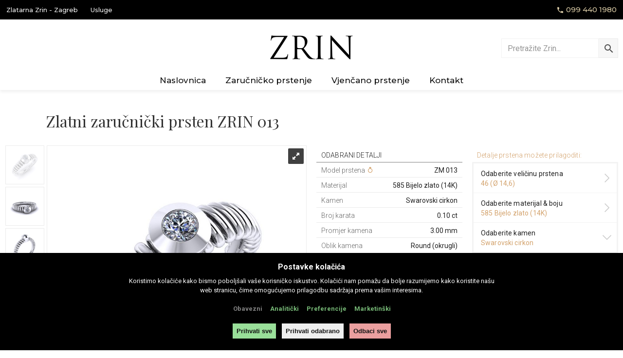

--- FILE ---
content_type: text/html; charset=UTF-8
request_url: https://www.zrin-nakit.hr/zarucnicko-prstenje/zarucnicki-prsten-013/
body_size: 15453
content:

<!doctype html>
<html class="no-js" lang="hr">



  
<head>
  
<!-- Google tag (gtag.js) -->
<script async src="https://www.googletagmanager.com/gtag/js?id=G-STC59LB4T2"></script>
<script>
  window.dataLayer = window.dataLayer || [];

  function gtag() {
    dataLayer.push(arguments);
  }
  gtag('js', new Date());

  gtag('config', 'G-STC59LB4T2');
</script>

<!-- Consent mode -->
<script>
  window.dataLayer = window.dataLayer || [];

  function gtag() {
    dataLayer.push(arguments)
  }
  if (localStorage.getItem('consentMode') === null) {
    gtag('consent', 'default', {
      'ad_storage': 'denied',
      'ad_user_data': 'denied',
      'ad_personalization': 'denied',
      'analytics_storage': 'denied',
      'functionality_storage': 'denied',
      'security_storage': 'denied',
    });
  } else {
    gtag('consent', 'update', JSON.parse(localStorage.getItem('consentMode')));
  }
</script>
<!-- END Consent mode -->

<!-- Google Tag Manager -->
<script>
  (function(w, d, s, l, i) {
    w[l] = w[l] || [];
    w[l].push({
      'gtm.start': new Date().getTime(),
      event: 'gtm.js'
    });
    var f = d.getElementsByTagName(s)[0],
      j = d.createElement(s),
      dl = l != 'dataLayer' ? '&l=' + l : '';
    j.async = true;
    j.src =
      'https://www.googletagmanager.com/gtm.js?id=' + i + dl;
    f.parentNode.insertBefore(j, f);
  })(window, document, 'script', 'dataLayer', 'GTM-PDF9G3T');
</script>
<!-- End Google Tag Manager -->

<meta charset="utf-8">
<meta http-equiv="X-UA-Compatible" content="IE=edge,chrome=1">
<meta content="width=device-width, initial-scale=1.0, maximum-scale=1.0, minimum-scale=1.0, user-scalable=no" name="viewport">
<meta name="theme-color" content="#000000" media="(prefers-color-scheme: light)">
<meta name="theme-color" content="#000000" media="(prefers-color-scheme: dark)">
<meta name="msapplication-navbutton-color" content="#d3a26c">
<meta name="apple-mobile-web-app-capable" content="yes">
<meta name="apple-mobile-web-app-status-bar-style" content="black-translucent">
<link rel="dns-prefetch" href="https://www.zrin-nakit.hr">
<link rel="apple-touch-icon-precomposed" href="https://www.zrin-nakit.hr/wp-content/themes/zrin-nakit-theme/static/img/icons/apple-touch-icon-precomposed.png?v20250217c">
<link rel="icon" type="image/x-icon" sizes="16x16" href="https://www.zrin-nakit.hr/wp-content/themes/zrin-nakit-theme/static/img/icons/favicon.ico?v20250217c">  <title>Zlatni zaručnički prsten ZRIN 013 | Zrin Nakit</title>
  <meta name="description" content="Zaručnički prsten od zlata ili platine koji se može izraditi sa dijamantom, laboratorijskim dijamantom, moissanitom ili swarovski cirkonom u svim bojama zlata
 - Zlatni zaručnički prsten ZRIN 013">
  
  <script type="application/ld+json">
    {"@context":"https://schema.org/","@type":"Product","name":"Zlatni zaručnički prsten ZRIN 013","image":"https://www.zrin-nakit.hr/wp-content/uploads/2017/10/Zarucnicki-prsten-MODEL-013-ZUTO-2PHS.jpg","description":"Zaručnički prsten od zlata ili platine koji se može izraditi sa dijamantom, laboratorijskim dijamantom, moissanitom ili swarovski cirkonom u svim bojama zlata\r\n - Zlatni zaručnički prsten ZRIN 013","sku":"ZM-013","mpn":"ZM 013","brand":{"@type":"Brand","name":"Zrin"},"offers":{"@type":"Offer","url":"https://www.zrin-nakit.hr/zarucnicko-prstenje/zarucnicki-prsten-013/","priceCurrency":"EUR","price":"1242","itemCondition":"https://schema.org/NewCondition","availability":"https://schema.org/InStock"},"material":"585 Bijelo zlato (14K)","additionalProperty":[{"@type":"PropertyValue","name":"Kamen","value":"Swarovski cirkon"},{"@type":"PropertyValue","name":"Broj karata","value":"0.10 ct"},{"@type":"PropertyValue","name":"Promjer kamena","value":"3.00 mm"},{"@type":"PropertyValue","name":"Oblik kamena","value":"Round (okrugli)"},{"@type":"PropertyValue","name":"Bočni kamen","value":"Bez kamena"}]}  </script>

  <link rel="canonical" href="https://www.zrin-nakit.hr/zarucnicko-prstenje/zarucnicki-prsten-013/">
  <meta property="og:locale" content="hr_HR" />
  <meta property="og:url" content="https://www.zrin-nakit.hr/zarucnicko-prstenje/zarucnicki-prsten-013/" />
  <meta property="og:type" content="article" />
  <meta property="og:title" content="Zlatni zaručnički prsten ZRIN 013" />
  <meta property="og:description" content="Zlatni zaručnički prsten ZRIN 013 | Zaručnički prsten od zlata ili platine koji se može izraditi sa dijamantom, laboratorijskim dijamantom, moissanitom ili swarovski cirkonom u svim bojama zlata
 | Zrin Nakit" />
      <meta property="og:image" content="https://www.zrin-nakit.hr/wp-content/uploads/2017/10/Zarucnicki-prsten-MODEL-013-ZUTO-2PHS.jpg" />
    <meta property="og:image:width" content="1000" />
  <meta property="og:image:height" content="1000" />
  <meta property="og:site_name" content="Zrin Nakit" />
  <meta property="fb:app_id" content="806356796217162" />
  <meta name='robots' content='max-image-preview:large' />
<link rel='dns-prefetch' href='//ajax.googleapis.com' />
<link rel='dns-prefetch' href='//fonts.googleapis.com' />
<link rel="alternate" title="oEmbed (JSON)" type="application/json+oembed" href="https://www.zrin-nakit.hr/wp-json/oembed/1.0/embed?url=https%3A%2F%2Fwww.zrin-nakit.hr%2Fzarucnicko-prstenje%2Fzarucnicki-prsten-013%2F" />
<link rel="alternate" title="oEmbed (XML)" type="text/xml+oembed" href="https://www.zrin-nakit.hr/wp-json/oembed/1.0/embed?url=https%3A%2F%2Fwww.zrin-nakit.hr%2Fzarucnicko-prstenje%2Fzarucnicki-prsten-013%2F&#038;format=xml" />
<style id='wp-img-auto-sizes-contain-inline-css' type='text/css'>
img:is([sizes=auto i],[sizes^="auto," i]){contain-intrinsic-size:3000px 1500px}
/*# sourceURL=wp-img-auto-sizes-contain-inline-css */
</style>
<style id='wp-emoji-styles-inline-css' type='text/css'>

	img.wp-smiley, img.emoji {
		display: inline !important;
		border: none !important;
		box-shadow: none !important;
		height: 1em !important;
		width: 1em !important;
		margin: 0 0.07em !important;
		vertical-align: -0.1em !important;
		background: none !important;
		padding: 0 !important;
	}
/*# sourceURL=wp-emoji-styles-inline-css */
</style>
<style id='wp-block-library-inline-css' type='text/css'>
:root{--wp-block-synced-color:#7a00df;--wp-block-synced-color--rgb:122,0,223;--wp-bound-block-color:var(--wp-block-synced-color);--wp-editor-canvas-background:#ddd;--wp-admin-theme-color:#007cba;--wp-admin-theme-color--rgb:0,124,186;--wp-admin-theme-color-darker-10:#006ba1;--wp-admin-theme-color-darker-10--rgb:0,107,160.5;--wp-admin-theme-color-darker-20:#005a87;--wp-admin-theme-color-darker-20--rgb:0,90,135;--wp-admin-border-width-focus:2px}@media (min-resolution:192dpi){:root{--wp-admin-border-width-focus:1.5px}}.wp-element-button{cursor:pointer}:root .has-very-light-gray-background-color{background-color:#eee}:root .has-very-dark-gray-background-color{background-color:#313131}:root .has-very-light-gray-color{color:#eee}:root .has-very-dark-gray-color{color:#313131}:root .has-vivid-green-cyan-to-vivid-cyan-blue-gradient-background{background:linear-gradient(135deg,#00d084,#0693e3)}:root .has-purple-crush-gradient-background{background:linear-gradient(135deg,#34e2e4,#4721fb 50%,#ab1dfe)}:root .has-hazy-dawn-gradient-background{background:linear-gradient(135deg,#faaca8,#dad0ec)}:root .has-subdued-olive-gradient-background{background:linear-gradient(135deg,#fafae1,#67a671)}:root .has-atomic-cream-gradient-background{background:linear-gradient(135deg,#fdd79a,#004a59)}:root .has-nightshade-gradient-background{background:linear-gradient(135deg,#330968,#31cdcf)}:root .has-midnight-gradient-background{background:linear-gradient(135deg,#020381,#2874fc)}:root{--wp--preset--font-size--normal:16px;--wp--preset--font-size--huge:42px}.has-regular-font-size{font-size:1em}.has-larger-font-size{font-size:2.625em}.has-normal-font-size{font-size:var(--wp--preset--font-size--normal)}.has-huge-font-size{font-size:var(--wp--preset--font-size--huge)}.has-text-align-center{text-align:center}.has-text-align-left{text-align:left}.has-text-align-right{text-align:right}.has-fit-text{white-space:nowrap!important}#end-resizable-editor-section{display:none}.aligncenter{clear:both}.items-justified-left{justify-content:flex-start}.items-justified-center{justify-content:center}.items-justified-right{justify-content:flex-end}.items-justified-space-between{justify-content:space-between}.screen-reader-text{border:0;clip-path:inset(50%);height:1px;margin:-1px;overflow:hidden;padding:0;position:absolute;width:1px;word-wrap:normal!important}.screen-reader-text:focus{background-color:#ddd;clip-path:none;color:#444;display:block;font-size:1em;height:auto;left:5px;line-height:normal;padding:15px 23px 14px;text-decoration:none;top:5px;width:auto;z-index:100000}html :where(.has-border-color){border-style:solid}html :where([style*=border-top-color]){border-top-style:solid}html :where([style*=border-right-color]){border-right-style:solid}html :where([style*=border-bottom-color]){border-bottom-style:solid}html :where([style*=border-left-color]){border-left-style:solid}html :where([style*=border-width]){border-style:solid}html :where([style*=border-top-width]){border-top-style:solid}html :where([style*=border-right-width]){border-right-style:solid}html :where([style*=border-bottom-width]){border-bottom-style:solid}html :where([style*=border-left-width]){border-left-style:solid}html :where(img[class*=wp-image-]){height:auto;max-width:100%}:where(figure){margin:0 0 1em}html :where(.is-position-sticky){--wp-admin--admin-bar--position-offset:var(--wp-admin--admin-bar--height,0px)}@media screen and (max-width:600px){html :where(.is-position-sticky){--wp-admin--admin-bar--position-offset:0px}}

/*# sourceURL=wp-block-library-inline-css */
</style><style id='global-styles-inline-css' type='text/css'>
:root{--wp--preset--aspect-ratio--square: 1;--wp--preset--aspect-ratio--4-3: 4/3;--wp--preset--aspect-ratio--3-4: 3/4;--wp--preset--aspect-ratio--3-2: 3/2;--wp--preset--aspect-ratio--2-3: 2/3;--wp--preset--aspect-ratio--16-9: 16/9;--wp--preset--aspect-ratio--9-16: 9/16;--wp--preset--color--black: #000000;--wp--preset--color--cyan-bluish-gray: #abb8c3;--wp--preset--color--white: #ffffff;--wp--preset--color--pale-pink: #f78da7;--wp--preset--color--vivid-red: #cf2e2e;--wp--preset--color--luminous-vivid-orange: #ff6900;--wp--preset--color--luminous-vivid-amber: #fcb900;--wp--preset--color--light-green-cyan: #7bdcb5;--wp--preset--color--vivid-green-cyan: #00d084;--wp--preset--color--pale-cyan-blue: #8ed1fc;--wp--preset--color--vivid-cyan-blue: #0693e3;--wp--preset--color--vivid-purple: #9b51e0;--wp--preset--gradient--vivid-cyan-blue-to-vivid-purple: linear-gradient(135deg,rgb(6,147,227) 0%,rgb(155,81,224) 100%);--wp--preset--gradient--light-green-cyan-to-vivid-green-cyan: linear-gradient(135deg,rgb(122,220,180) 0%,rgb(0,208,130) 100%);--wp--preset--gradient--luminous-vivid-amber-to-luminous-vivid-orange: linear-gradient(135deg,rgb(252,185,0) 0%,rgb(255,105,0) 100%);--wp--preset--gradient--luminous-vivid-orange-to-vivid-red: linear-gradient(135deg,rgb(255,105,0) 0%,rgb(207,46,46) 100%);--wp--preset--gradient--very-light-gray-to-cyan-bluish-gray: linear-gradient(135deg,rgb(238,238,238) 0%,rgb(169,184,195) 100%);--wp--preset--gradient--cool-to-warm-spectrum: linear-gradient(135deg,rgb(74,234,220) 0%,rgb(151,120,209) 20%,rgb(207,42,186) 40%,rgb(238,44,130) 60%,rgb(251,105,98) 80%,rgb(254,248,76) 100%);--wp--preset--gradient--blush-light-purple: linear-gradient(135deg,rgb(255,206,236) 0%,rgb(152,150,240) 100%);--wp--preset--gradient--blush-bordeaux: linear-gradient(135deg,rgb(254,205,165) 0%,rgb(254,45,45) 50%,rgb(107,0,62) 100%);--wp--preset--gradient--luminous-dusk: linear-gradient(135deg,rgb(255,203,112) 0%,rgb(199,81,192) 50%,rgb(65,88,208) 100%);--wp--preset--gradient--pale-ocean: linear-gradient(135deg,rgb(255,245,203) 0%,rgb(182,227,212) 50%,rgb(51,167,181) 100%);--wp--preset--gradient--electric-grass: linear-gradient(135deg,rgb(202,248,128) 0%,rgb(113,206,126) 100%);--wp--preset--gradient--midnight: linear-gradient(135deg,rgb(2,3,129) 0%,rgb(40,116,252) 100%);--wp--preset--font-size--small: 13px;--wp--preset--font-size--medium: 20px;--wp--preset--font-size--large: 36px;--wp--preset--font-size--x-large: 42px;--wp--preset--spacing--20: 0.44rem;--wp--preset--spacing--30: 0.67rem;--wp--preset--spacing--40: 1rem;--wp--preset--spacing--50: 1.5rem;--wp--preset--spacing--60: 2.25rem;--wp--preset--spacing--70: 3.38rem;--wp--preset--spacing--80: 5.06rem;--wp--preset--shadow--natural: 6px 6px 9px rgba(0, 0, 0, 0.2);--wp--preset--shadow--deep: 12px 12px 50px rgba(0, 0, 0, 0.4);--wp--preset--shadow--sharp: 6px 6px 0px rgba(0, 0, 0, 0.2);--wp--preset--shadow--outlined: 6px 6px 0px -3px rgb(255, 255, 255), 6px 6px rgb(0, 0, 0);--wp--preset--shadow--crisp: 6px 6px 0px rgb(0, 0, 0);}:where(.is-layout-flex){gap: 0.5em;}:where(.is-layout-grid){gap: 0.5em;}body .is-layout-flex{display: flex;}.is-layout-flex{flex-wrap: wrap;align-items: center;}.is-layout-flex > :is(*, div){margin: 0;}body .is-layout-grid{display: grid;}.is-layout-grid > :is(*, div){margin: 0;}:where(.wp-block-columns.is-layout-flex){gap: 2em;}:where(.wp-block-columns.is-layout-grid){gap: 2em;}:where(.wp-block-post-template.is-layout-flex){gap: 1.25em;}:where(.wp-block-post-template.is-layout-grid){gap: 1.25em;}.has-black-color{color: var(--wp--preset--color--black) !important;}.has-cyan-bluish-gray-color{color: var(--wp--preset--color--cyan-bluish-gray) !important;}.has-white-color{color: var(--wp--preset--color--white) !important;}.has-pale-pink-color{color: var(--wp--preset--color--pale-pink) !important;}.has-vivid-red-color{color: var(--wp--preset--color--vivid-red) !important;}.has-luminous-vivid-orange-color{color: var(--wp--preset--color--luminous-vivid-orange) !important;}.has-luminous-vivid-amber-color{color: var(--wp--preset--color--luminous-vivid-amber) !important;}.has-light-green-cyan-color{color: var(--wp--preset--color--light-green-cyan) !important;}.has-vivid-green-cyan-color{color: var(--wp--preset--color--vivid-green-cyan) !important;}.has-pale-cyan-blue-color{color: var(--wp--preset--color--pale-cyan-blue) !important;}.has-vivid-cyan-blue-color{color: var(--wp--preset--color--vivid-cyan-blue) !important;}.has-vivid-purple-color{color: var(--wp--preset--color--vivid-purple) !important;}.has-black-background-color{background-color: var(--wp--preset--color--black) !important;}.has-cyan-bluish-gray-background-color{background-color: var(--wp--preset--color--cyan-bluish-gray) !important;}.has-white-background-color{background-color: var(--wp--preset--color--white) !important;}.has-pale-pink-background-color{background-color: var(--wp--preset--color--pale-pink) !important;}.has-vivid-red-background-color{background-color: var(--wp--preset--color--vivid-red) !important;}.has-luminous-vivid-orange-background-color{background-color: var(--wp--preset--color--luminous-vivid-orange) !important;}.has-luminous-vivid-amber-background-color{background-color: var(--wp--preset--color--luminous-vivid-amber) !important;}.has-light-green-cyan-background-color{background-color: var(--wp--preset--color--light-green-cyan) !important;}.has-vivid-green-cyan-background-color{background-color: var(--wp--preset--color--vivid-green-cyan) !important;}.has-pale-cyan-blue-background-color{background-color: var(--wp--preset--color--pale-cyan-blue) !important;}.has-vivid-cyan-blue-background-color{background-color: var(--wp--preset--color--vivid-cyan-blue) !important;}.has-vivid-purple-background-color{background-color: var(--wp--preset--color--vivid-purple) !important;}.has-black-border-color{border-color: var(--wp--preset--color--black) !important;}.has-cyan-bluish-gray-border-color{border-color: var(--wp--preset--color--cyan-bluish-gray) !important;}.has-white-border-color{border-color: var(--wp--preset--color--white) !important;}.has-pale-pink-border-color{border-color: var(--wp--preset--color--pale-pink) !important;}.has-vivid-red-border-color{border-color: var(--wp--preset--color--vivid-red) !important;}.has-luminous-vivid-orange-border-color{border-color: var(--wp--preset--color--luminous-vivid-orange) !important;}.has-luminous-vivid-amber-border-color{border-color: var(--wp--preset--color--luminous-vivid-amber) !important;}.has-light-green-cyan-border-color{border-color: var(--wp--preset--color--light-green-cyan) !important;}.has-vivid-green-cyan-border-color{border-color: var(--wp--preset--color--vivid-green-cyan) !important;}.has-pale-cyan-blue-border-color{border-color: var(--wp--preset--color--pale-cyan-blue) !important;}.has-vivid-cyan-blue-border-color{border-color: var(--wp--preset--color--vivid-cyan-blue) !important;}.has-vivid-purple-border-color{border-color: var(--wp--preset--color--vivid-purple) !important;}.has-vivid-cyan-blue-to-vivid-purple-gradient-background{background: var(--wp--preset--gradient--vivid-cyan-blue-to-vivid-purple) !important;}.has-light-green-cyan-to-vivid-green-cyan-gradient-background{background: var(--wp--preset--gradient--light-green-cyan-to-vivid-green-cyan) !important;}.has-luminous-vivid-amber-to-luminous-vivid-orange-gradient-background{background: var(--wp--preset--gradient--luminous-vivid-amber-to-luminous-vivid-orange) !important;}.has-luminous-vivid-orange-to-vivid-red-gradient-background{background: var(--wp--preset--gradient--luminous-vivid-orange-to-vivid-red) !important;}.has-very-light-gray-to-cyan-bluish-gray-gradient-background{background: var(--wp--preset--gradient--very-light-gray-to-cyan-bluish-gray) !important;}.has-cool-to-warm-spectrum-gradient-background{background: var(--wp--preset--gradient--cool-to-warm-spectrum) !important;}.has-blush-light-purple-gradient-background{background: var(--wp--preset--gradient--blush-light-purple) !important;}.has-blush-bordeaux-gradient-background{background: var(--wp--preset--gradient--blush-bordeaux) !important;}.has-luminous-dusk-gradient-background{background: var(--wp--preset--gradient--luminous-dusk) !important;}.has-pale-ocean-gradient-background{background: var(--wp--preset--gradient--pale-ocean) !important;}.has-electric-grass-gradient-background{background: var(--wp--preset--gradient--electric-grass) !important;}.has-midnight-gradient-background{background: var(--wp--preset--gradient--midnight) !important;}.has-small-font-size{font-size: var(--wp--preset--font-size--small) !important;}.has-medium-font-size{font-size: var(--wp--preset--font-size--medium) !important;}.has-large-font-size{font-size: var(--wp--preset--font-size--large) !important;}.has-x-large-font-size{font-size: var(--wp--preset--font-size--x-large) !important;}
/*# sourceURL=global-styles-inline-css */
</style>

<style id='classic-theme-styles-inline-css' type='text/css'>
/*! This file is auto-generated */
.wp-block-button__link{color:#fff;background-color:#32373c;border-radius:9999px;box-shadow:none;text-decoration:none;padding:calc(.667em + 2px) calc(1.333em + 2px);font-size:1.125em}.wp-block-file__button{background:#32373c;color:#fff;text-decoration:none}
/*# sourceURL=/wp-includes/css/classic-themes.min.css */
</style>
<link rel='stylesheet' id='Roboto-css' href='https://fonts.googleapis.com/css?family=Roboto%3A300%2C400%2C400i%2C500%2C700%2C900&#038;subset=latin-ext&#038;ver=6.9' type='text/css' media='all' />
<link rel='stylesheet' id='Montserrat-css' href='https://fonts.googleapis.com/css2?family=Montserrat%3Awght%40400%3B500%3B700&#038;display=swap%3Bsubset%3Dlatin-ext&#038;ver=6.9' type='text/css' media='all' />
<link rel='stylesheet' id='PlayfairDisplay-css' href='https://fonts.googleapis.com/css?family=Playfair+Display%3A400%2C400i%2C700%2C900&#038;subset=latin-ext&#038;ver=6.9' type='text/css' media='all' />
<link rel='stylesheet' id='grid-css' href='https://www.zrin-nakit.hr/wp-content/themes/zrin-nakit-theme/static/css/grid.min.css?v20250217c&#038;ver=6.9' type='text/css' media='all' />
<link rel='stylesheet' id='styles-css' href='https://www.zrin-nakit.hr/wp-content/themes/zrin-nakit-theme/static/css/styles.min.css?v20250217c&#038;ver=6.9' type='text/css' media='all' />
<link rel='stylesheet' id='styles-new-css' href='https://www.zrin-nakit.hr/wp-content/themes/zrin-nakit-theme/static/css/new.css?v20250217c&#038;ver=6.9' type='text/css' media='all' />
<script type="text/javascript" src="https://www.zrin-nakit.hr/wp-content/themes/zrin-nakit-theme/static/js/lib/modernizr-3.3.1.min.js" id="modernizr-js"></script>
<link rel="https://api.w.org/" href="https://www.zrin-nakit.hr/wp-json/" /><link rel="canonical" href="https://www.zrin-nakit.hr/zarucnicko-prstenje/zarucnicki-prsten-013/" />
<style type="text/css">.recentcomments a{display:inline !important;padding:0 !important;margin:0 !important;}</style><link rel='stylesheet' id='wpforms-classic-full-css' href='https://www.zrin-nakit.hr/wp-content/plugins/wpforms/assets/css/frontend/classic/wpforms-full.min.css?ver=1.9.8.7' type='text/css' media='all' />
</head>

<body class="wp-singular zarucnicko-template-default single single-zarucnicko postid-553 wp-theme-zrin-nakit-theme">

  
  <main class="main">

    <div class="container">
      <div class="gr-12">
        <h1 class="article__title">Zlatni zaručnički prsten ZRIN 013</h1>
              </div>
    </div>

    <div class="container fold--details">

      <div class="gr-12 gr-5@lg gr-6@xlg">
        

<div class="gallery__wrap">

  
    
      
      
        <div class="gallery" data-tab="white">

          <div class="gallery__slider royalSlider rsDefault js_gallery">

            
              <div class="rsContent">
                <a class="rsImg" data-rsDelay="1000" src="" data-rsBigImg="https://www.zrin-nakit.hr/wp-content/uploads/2017/10/Zarucnicki-prsten-MODEL-013-BIJELO-3PHS.jpg" href="https://www.zrin-nakit.hr/wp-content/uploads/2017/10/Zarucnicki-prsten-MODEL-013-BIJELO-3PHS-800x800.jpg">
                  <img class="rsTmb" src="https://www.zrin-nakit.hr/wp-content/uploads/2017/10/Zarucnicki-prsten-MODEL-013-BIJELO-3PHS-800x800.jpg" alt="Zarucnicki-prsten-platina-MODEL-013-BIJELO-3PHS" title="Zarucnicki-prsten-platina-MODEL-013-BIJELO-3PHS" />
                </a>
              </div>

            
              <div class="rsContent">
                <a class="rsImg" data-rsDelay="1000" src="" data-rsBigImg="https://www.zrin-nakit.hr/wp-content/uploads/2017/10/Zarucnicki-prsten-MODEL-013-BIJELO-2PHS.jpg" href="https://www.zrin-nakit.hr/wp-content/uploads/2017/10/Zarucnicki-prsten-MODEL-013-BIJELO-2PHS-800x800.jpg">
                  <img class="rsTmb" src="https://www.zrin-nakit.hr/wp-content/uploads/2017/10/Zarucnicki-prsten-MODEL-013-BIJELO-2PHS-800x800.jpg" alt="Zarucnicki-prsten-platina-MODEL-013-BIJELO-2PHS" title="Zarucnicki-prsten-platina-MODEL-013-BIJELO-2PHS" />
                </a>
              </div>

            
              <div class="rsContent">
                <a class="rsImg" data-rsDelay="1000" src="" data-rsBigImg="https://www.zrin-nakit.hr/wp-content/uploads/2017/10/Zarucnicki-prsten-MODEL-013-BIJELO-1PHS.jpg" href="https://www.zrin-nakit.hr/wp-content/uploads/2017/10/Zarucnicki-prsten-MODEL-013-BIJELO-1PHS-800x800.jpg">
                  <img class="rsTmb" src="https://www.zrin-nakit.hr/wp-content/uploads/2017/10/Zarucnicki-prsten-MODEL-013-BIJELO-1PHS-800x800.jpg" alt="Zarucnicki-prsten-platina-MODEL-013-BIJELO-1PHS" title="Zarucnicki-prsten-platina-MODEL-013-BIJELO-1PHS" />
                </a>
              </div>

            
              <div class="rsContent">
                <a class="rsImg" data-rsDelay="1000" src="" data-rsBigImg="https://www.zrin-nakit.hr/wp-content/uploads/2017/10/Zarucnicki-prsten-MODEL-013-BIJELO-4.jpg" href="https://www.zrin-nakit.hr/wp-content/uploads/2017/10/Zarucnicki-prsten-MODEL-013-BIJELO-4-800x800.jpg">
                  <img class="rsTmb" src="https://www.zrin-nakit.hr/wp-content/uploads/2017/10/Zarucnicki-prsten-MODEL-013-BIJELO-4-800x800.jpg" alt="Zarucnicki-prsten-platina-MODEL 013 BIJELO-4" title="Zarucnicki-prsten-platina-MODEL 013 BIJELO-4" />
                </a>
              </div>

            
          </div>

        </div>

      
    
      
      
        <div class="gallery" data-tab="yellow">

          <div class="gallery__slider royalSlider rsDefault js_gallery">

            
              <div class="rsContent">
                <a class="rsImg" data-rsDelay="1000" src="" data-rsBigImg="https://www.zrin-nakit.hr/wp-content/uploads/2017/10/Zarucnicki-prsten-MODEL-013-ZUTO-3PHS.jpg" href="https://www.zrin-nakit.hr/wp-content/uploads/2017/10/Zarucnicki-prsten-MODEL-013-ZUTO-3PHS-800x800.jpg">
                  <img class="rsTmb" src="https://www.zrin-nakit.hr/wp-content/uploads/2017/10/Zarucnicki-prsten-MODEL-013-ZUTO-3PHS-800x800.jpg" alt="Zarucnicki-prsten-MODEL-013-ZUTO-3PHS" title="Zarucnicki-prsten-MODEL-013-ZUTO-3PHS" />
                </a>
              </div>

            
              <div class="rsContent">
                <a class="rsImg" data-rsDelay="1000" src="" data-rsBigImg="https://www.zrin-nakit.hr/wp-content/uploads/2017/10/Zarucnicki-prsten-MODEL-013-ZUTO-2PHS.jpg" href="https://www.zrin-nakit.hr/wp-content/uploads/2017/10/Zarucnicki-prsten-MODEL-013-ZUTO-2PHS-800x800.jpg">
                  <img class="rsTmb" src="https://www.zrin-nakit.hr/wp-content/uploads/2017/10/Zarucnicki-prsten-MODEL-013-ZUTO-2PHS-800x800.jpg" alt="Zarucnicki-prsten-MODEL-013-ZUTO-2PHS" title="Zarucnicki-prsten-MODEL-013-ZUTO-2PHS" />
                </a>
              </div>

            
              <div class="rsContent">
                <a class="rsImg" data-rsDelay="1000" src="" data-rsBigImg="https://www.zrin-nakit.hr/wp-content/uploads/2017/10/Zarucnicki-prsten-MODEL-013-ZUTO-1PHS.jpg" href="https://www.zrin-nakit.hr/wp-content/uploads/2017/10/Zarucnicki-prsten-MODEL-013-ZUTO-1PHS-800x800.jpg">
                  <img class="rsTmb" src="https://www.zrin-nakit.hr/wp-content/uploads/2017/10/Zarucnicki-prsten-MODEL-013-ZUTO-1PHS-800x800.jpg" alt="Zarucnicki-prsten-MODEL-013-ZUTO-1PHS" title="Zarucnicki-prsten-MODEL-013-ZUTO-1PHS" />
                </a>
              </div>

            
              <div class="rsContent">
                <a class="rsImg" data-rsDelay="1000" src="" data-rsBigImg="https://www.zrin-nakit.hr/wp-content/uploads/2017/10/Zarucnicki-prsten-MODEL-013-ŽUTO-4.jpg" href="https://www.zrin-nakit.hr/wp-content/uploads/2017/10/Zarucnicki-prsten-MODEL-013-ŽUTO-4-800x800.jpg">
                  <img class="rsTmb" src="https://www.zrin-nakit.hr/wp-content/uploads/2017/10/Zarucnicki-prsten-MODEL-013-ŽUTO-4-800x800.jpg" alt="Zarucnicki-prsten-MODEL 013 ŽUTO-4" title="Zarucnicki-prsten-MODEL 013 ŽUTO-4" />
                </a>
              </div>

            
          </div>

        </div>

      
    
      
      
        <div class="gallery" data-tab="red">

          <div class="gallery__slider royalSlider rsDefault js_gallery">

            
              <div class="rsContent">
                <a class="rsImg" data-rsDelay="1000" src="" data-rsBigImg="https://www.zrin-nakit.hr/wp-content/uploads/2017/10/Zarucnicki-prsten-MODEL-013-CRVENO-3PHS.jpg" href="https://www.zrin-nakit.hr/wp-content/uploads/2017/10/Zarucnicki-prsten-MODEL-013-CRVENO-3PHS-800x800.jpg">
                  <img class="rsTmb" src="https://www.zrin-nakit.hr/wp-content/uploads/2017/10/Zarucnicki-prsten-MODEL-013-CRVENO-3PHS-800x800.jpg" alt="Zarucnicki-prsten-MODEL-013-CRVENO-3PHS" title="Zarucnicki-prsten-MODEL-013-CRVENO-3PHS" />
                </a>
              </div>

            
              <div class="rsContent">
                <a class="rsImg" data-rsDelay="1000" src="" data-rsBigImg="https://www.zrin-nakit.hr/wp-content/uploads/2017/10/Zarucnicki-prsten-MODEL-013-CRVENO-2PHS.jpg" href="https://www.zrin-nakit.hr/wp-content/uploads/2017/10/Zarucnicki-prsten-MODEL-013-CRVENO-2PHS-800x800.jpg">
                  <img class="rsTmb" src="https://www.zrin-nakit.hr/wp-content/uploads/2017/10/Zarucnicki-prsten-MODEL-013-CRVENO-2PHS-800x800.jpg" alt="Zarucnicki-prsten-MODEL-013-CRVENO-2PHS" title="Zarucnicki-prsten-MODEL-013-CRVENO-2PHS" />
                </a>
              </div>

            
              <div class="rsContent">
                <a class="rsImg" data-rsDelay="1000" src="" data-rsBigImg="https://www.zrin-nakit.hr/wp-content/uploads/2017/10/Zarucnicki-prsten-MODEL-013-CRVENO-1PHS.jpg" href="https://www.zrin-nakit.hr/wp-content/uploads/2017/10/Zarucnicki-prsten-MODEL-013-CRVENO-1PHS-800x800.jpg">
                  <img class="rsTmb" src="https://www.zrin-nakit.hr/wp-content/uploads/2017/10/Zarucnicki-prsten-MODEL-013-CRVENO-1PHS-800x800.jpg" alt="Zarucnicki-prsten-MODEL-013-CRVENO-1PHS" title="Zarucnicki-prsten-MODEL-013-CRVENO-1PHS" />
                </a>
              </div>

            
              <div class="rsContent">
                <a class="rsImg" data-rsDelay="1000" src="" data-rsBigImg="https://www.zrin-nakit.hr/wp-content/uploads/2017/10/Zarucnicki-prsten-MODEL-013-CRVENO-4.jpg" href="https://www.zrin-nakit.hr/wp-content/uploads/2017/10/Zarucnicki-prsten-MODEL-013-CRVENO-4-800x800.jpg">
                  <img class="rsTmb" src="https://www.zrin-nakit.hr/wp-content/uploads/2017/10/Zarucnicki-prsten-MODEL-013-CRVENO-4-800x800.jpg" alt="Zarucnicki-prsten-MODEL 013 CRVENO-4" title="Zarucnicki-prsten-MODEL 013 CRVENO-4" />
                </a>
              </div>

            
          </div>

        </div>

      
    
  
  
  
    <span class="article__colors js_tabs">

      
        <span class="article__colors_item article__colors_item--white" data-tab="white"></span>

      
        <span class="article__colors_item article__colors_item--yellow" data-tab="yellow"></span>

      
        <span class="article__colors_item article__colors_item--red" data-tab="red"></span>

      
    </span>

  
</div>        <div class="ring-guarantee">Za ovaj prsten vrijedi doživotna garancija</div>
      </div>

      <div class="gr-12 gr-3@lg push-4@lg gr-3@xlg push-3@xlg">
        
<div class="custombox js_custombox">

  <h3 class="custombox__header">Detalje prstena možete prilagoditi:</h3>

  <div class="custombox__list">

    <div class="custombox__item">
      <div class="custombox__item_header">
        <span class="custombox__item_name">Odaberite veličinu prstena</span>
        <span class="custombox__item_value">46 (Ø 14,6)</span>
        <span class="icon icon-chevron-right"></span>
      </div>
      <div class="custombox__item_content">
                          <select name="zp_sizes" id="zp_sizes" class="js_sizeSelector">
                          <option value="46 (6)">46 (6)</option>
                          <option value="47 (7)">47 (7)</option>
                          <option value="48 (8)">48 (8)</option>
                          <option value="49 (9)">49 (9)</option>
                          <option value="50 (10)">50 (10)</option>
                          <option value="51 (11)">51 (11)</option>
                          <option value="52 (12)">52 (12)</option>
                          <option value="53 (13)">53 (13)</option>
                          <option value="54 (14)">54 (14)</option>
                          <option value="55 (15)">55 (15)</option>
                          <option value="56 (16)">56 (16)</option>
                          <option value="57 (17)">57 (17)</option>
                          <option value="58 (18)">58 (18)</option>
                          <option value="59 (19)">59 (19)</option>
                          <option value="60 (20)">60 (20)</option>
                          <option value="61 (21)">61 (21)</option>
                          <option value="62 (22)">62 (22)</option>
                          <option value="63 (23)">63 (23)</option>
                          <option value="64 (24)">64 (24)</option>
                          <option value="65 (25)">65 (25)</option>
                          <option value="66 (26)">66 (26)</option>
                          <option value="67 (27)">67 (27)</option>
                          <option value="68 (28)">68 (28)</option>
                          <option value="69 (29)">69 (29)</option>
                          <option value="70 (30)">70 (30)</option>
                          <option value="71 (31)">71 (31)</option>
                          <option value="72 (32)">72 (32)</option>
                          <option value="73 (33)">73 (33)</option>
                          <option value="74 (34)">74 (34)</option>
                          <option value="75 (35)">75 (35)</option>
                          <option value="76 (36)">76 (36)</option>
                      </select>
                <span class="custombox__item_content_label">Dostupne veličine:</span>
      </div>
    </div>

    <div class="custombox__item">
      <div class="custombox__item_header">
        <span class="custombox__item_name">Odaberite materijal &amp; boju</span>
        <span class="custombox__item_value">585 Bijelo zlato (14K)</span>
        <span class="icon icon-chevron-right"></span>
      </div>
      <div class="custombox__item_content custombox__item_content--center">
                                      <span class="customcolor js_customcolor">
              <span class="customcolor__name">585 Bijelo zlato (14K)</span>
            </span>
                      <span class="customcolor js_customcolor">
              <span class="customcolor__name">585 Žuto zlato (14K)</span>
            </span>
                      <span class="customcolor js_customcolor">
              <span class="customcolor__name">585 Crveno zlato (14K)</span>
            </span>
                      <span class="customcolor js_customcolor">
              <span class="customcolor__name">750 Bijelo zlato (18K)</span>
            </span>
                      <span class="customcolor js_customcolor">
              <span class="customcolor__name">750 Žuto zlato (18K)</span>
            </span>
                      <span class="customcolor js_customcolor">
              <span class="customcolor__name">750 Crveno zlato (18K)</span>
            </span>
                      <span class="customcolor js_customcolor">
              <span class="customcolor__name">950 Platina</span>
            </span>
                        </div>
    </div>

              <div class="custombox__item">
        <div class="custombox__item_header">
          <span class="custombox__item_name">Odaberite kamen</span>
          <span class="custombox__item_value jsCurrentGem">Swarovski cirkon</span>
          <span class="icon icon-chevron-right is_active"></span>
        </div>
        <div class="custombox__item_content is_active">
          
          
                          <span class="customgem js_customgem">
                <span class="customgem__name">Swarovski cirkon</span>
              </span>
                          <span class="customgem js_customgem">
                <span class="customgem__name">Dijamant</span>
              </span>
                          <span class="customgem js_customgem">
                <span class="customgem__name">Moissanite</span>
              </span>
                          <span class="customgem js_customgem">
                <span class="customgem__name">Laboratorijski dijamant</span>
              </span>
            
                  </div>
      </div>
    

    
    <div class="custombox__item custombox__item--btn js_goToTop">
      <div class="custombox__notice">Za narudžbu ili dodatne informacije:</div>
      <a href="" class="custombox__item_link" data-fancybox="group" data-src="#zp_send">Pošalji upit</a>
      <a href="tel:+385994401980" class="custombox__item_link mt5" style="background: #d3a26c">Nazovite nas</a>
      <a id="whatsappLink" href="#" class="custombox__item_link mt5" style="background: #25d366">WhatsApp poruka</a>
    </div>

        <div class="modal__wrap" style="display: none;" id="zp_send">

      <div class="modal modal--300">

        <div class="modal__header">
          <h3 class="modal__header_title">Vaš upit</h3>
        </div>

        <div class="modal__content">

          <div class="modal__ring">

            <figure class="modal__ring_figure">
              <img width="800" height="800" src="https://www.zrin-nakit.hr/wp-content/uploads/2017/10/Zarucnicki-prsten-MODEL-013-ZUTO-2PHS-800x800.jpg" class="attachment-post-thumbnail size-post-thumbnail wp-post-image" alt="Zarucnicki-prsten-MODEL-013-ZUTO-2PHS" decoding="async" fetchpriority="high" srcset="https://www.zrin-nakit.hr/wp-content/uploads/2017/10/Zarucnicki-prsten-MODEL-013-ZUTO-2PHS-800x800.jpg 800w, https://www.zrin-nakit.hr/wp-content/uploads/2017/10/Zarucnicki-prsten-MODEL-013-ZUTO-2PHS.jpg 1000w" sizes="(max-width: 800px) 100vw, 800px" />            </figure>

            <div class="modal__ring_data">
              <span class="modal__ring_title">Model ZM 013</span>
              <span class="modal__ring_material js_customMaterialSelect">585 Bijelo zlato (14K)</span>
              <span class="modal__ring_stone js_customGemSelect">Swarovski cirkon</span>
              <span class="modal__ring_size js_modalFormRigSize">46 (Ø 14,6)</span>
            </div>

          </div>

          <div class="modal__content_form">
            <style>
              .wpforms-submit-spinner {
                display: none !important;
              }
            </style>
            <div class="wpforms-container wpforms-container-full" id="wpforms-4212"><form id="wpforms-form-4212" class="wpforms-validate wpforms-form wpforms-ajax-form" data-formid="4212" method="post" enctype="multipart/form-data" action="/zarucnicko-prstenje/zarucnicki-prsten-013/" data-token="8236f8979e8ba5267013720512e8081b" data-token-time="1768675195"><noscript class="wpforms-error-noscript">Please enable JavaScript in your browser to complete this form.</noscript><div class="wpforms-field-container"><div id="wpforms-4212-field_1-container" class="wpforms-field wpforms-field-text js_ringDataName" data-field-id="1"><label class="wpforms-field-label" for="wpforms-4212-field_1">Vaše ime <span class="wpforms-required-label">*</span></label><input type="text" id="wpforms-4212-field_1" class="wpforms-field-large wpforms-field-required" name="wpforms[fields][1]" placeholder="Vaše ime" required></div><div id="wpforms-4212-field_4-container" class="wpforms-field wpforms-field-text" data-field-id="4"><label class="wpforms-field-label" for="wpforms-4212-field_4">Vaš telefon ili E-mail <span class="wpforms-required-label">*</span></label><input type="text" id="wpforms-4212-field_4" class="wpforms-field-large wpforms-field-required" name="wpforms[fields][4]" placeholder="Vaš telefon ili E-mail" required></div><div id="wpforms-4212-field_5-container" class="wpforms-field wpforms-field-textarea" data-field-id="5"><label class="wpforms-field-label wpforms-label-hide" for="wpforms-4212-field_5">Vaša poruka</label><textarea id="wpforms-4212-field_5" class="wpforms-field-small" name="wpforms[fields][5]" placeholder="upišite poruku..." ></textarea></div><div id="wpforms-4212-field_6-container" class="wpforms-field wpforms-field-text hidden js_ringDataField" data-field-id="6"><label class="wpforms-field-label wpforms-label-hide" for="wpforms-4212-field_6">Ring data</label><input type="text" id="wpforms-4212-field_6" class="wpforms-field-large" name="wpforms[fields][6]" ></div></div><!-- .wpforms-field-container --><div class="wpforms-submit-container" ><input type="hidden" name="wpforms[id]" value="4212"><input type="hidden" name="page_title" value="Zlatni zaručnički prsten ZRIN 013"><input type="hidden" name="page_url" value="https://www.zrin-nakit.hr/zarucnicko-prstenje/zarucnicki-prsten-013/"><input type="hidden" name="url_referer" value="https://www.zrin-nakit.hr/zarucnicko-prstenje/page/11/"><input type="hidden" name="page_id" value="553"><input type="hidden" name="wpforms[post_id]" value="553"><button type="submit" name="wpforms[submit]" id="wpforms-submit-4212" class="wpforms-submit btn" data-alt-text="Šaljem..." data-submit-text="Pošalji upit" aria-live="assertive" value="wpforms-submit">Pošalji upit</button><img src="https://www.zrin-nakit.hr/wp-content/plugins/wpforms/assets/images/submit-spin.svg" class="wpforms-submit-spinner" style="display: none;" width="26" height="26" alt="Loading"></div></form></div>  <!-- .wpforms-container -->
          </div>
        </div>

      </div>
    </div>

  </div>

  
</div>      </div>

      <div class="gr-12 gr-4@lg pull-3@lg gr-3@xlg pull-3@xlg hidden-mobile">
        
<div class="detailbox">

  <h3 class="detailbox__header"> Odabrani Detalji</h3>

  <span class="detailbox__item">
    <span class="detailbox__item_left">Model prstena<span class="icon icon-ring"></span></span>
    <span class="detailbox__item_right">ZM 013</span>
  </span>

  <span class="detailbox__item">
    <span class="detailbox__item_left">Materijal</span>
    <span class="detailbox__item_right js_customMaterialSelect">585 Bijelo zlato (14K)</span>
  </span>

  <span class="detailbox__item">
    <span class="detailbox__item_left">Kamen</span>
    <span class="detailbox__item_right js_customGemSelect">Swarovski cirkon</span>
  </span>

    
          <span class="detailbox__item">
        <span class="detailbox__item_left">Broj karata</span>
        <span class="detailbox__item_right">0.10 ct</span>
      </span>
    
          <span class="detailbox__item">
        <span class="detailbox__item_left">Promjer kamena</span>
        <span class="detailbox__item_right">3.00 mm</span>
      </span>
    
    
    <span class="detailbox__item">
      <span class="detailbox__item_left">Oblik kamena</span>
      <span class="detailbox__item_right">Round (okrugli)</span>
    </span>

  
</div>        
<div class="price__wrap">

  <div class="price js_priceCalculation">
    <p class="price__claim">Cijena prstena za odabranu kombinaciju<br> <span class='gold'>585 Bijelo zlato (14K)</span> &amp; <span class='gold'>Swarovski cirkon</span></p>

    <h3 class="price__original">Cijena na upit</h3>
    <h3 class="price__new"><span class="opis"> - <span class="discount"></span> popusta na gotovinu: </span><br><span class="amount"></span></h3>
    <h3 class="price__card"><span class="opis"> - <span class="discount"></span> popusta na kartice: </span><br><span class="amount"></span></h3>

    <span class="price__availability">*Ako prsten nemamo odmah dostupan u boji zlata ili veličini koja vam je potrebna, za izradu prstena potrebno je 7-10 dana.<span></span></span>
    <span class="last-30" style="display: none"><span></span></span>

    <span class="hidden js_ringCalculations"
      data-375=""
      data-585="1242"
      data-750="2065"
      data-platina="2660"
      data-srebro=""
      data-cirkon="0"
      data-dijamant="400"
      data-laboratorijski="191"
      data-biser=""
      data-moissanite="45"
      data-gotovina="35"
      data-kartica="30"></span>
  </div>

</div>      </div>

      <div class="gr-12 gr-4@lg pull-3@lg gr-3@xlg pull-3@xlg hidden-desktop">
        
<div class="price__wrap">

  <div class="price js_priceCalculation">
    <p class="price__claim">Cijena prstena za odabranu kombinaciju<br> <span class='gold'>585 Bijelo zlato (14K)</span> &amp; <span class='gold'>Swarovski cirkon</span></p>

    <h3 class="price__original">Cijena na upit</h3>
    <h3 class="price__new"><span class="opis"> - <span class="discount"></span> popusta na gotovinu: </span><br><span class="amount"></span></h3>
    <h3 class="price__card"><span class="opis"> - <span class="discount"></span> popusta na kartice: </span><br><span class="amount"></span></h3>

    <span class="price__availability">*Ako prsten nemamo odmah dostupan u boji zlata ili veličini koja vam je potrebna, za izradu prstena potrebno je 7-10 dana.<span></span></span>
    <span class="last-30" style="display: none"><span></span></span>

    <span class="hidden js_ringCalculations"
      data-375=""
      data-585="1242"
      data-750="2065"
      data-platina="2660"
      data-srebro=""
      data-cirkon="0"
      data-dijamant="400"
      data-laboratorijski="191"
      data-biser=""
      data-moissanite="45"
      data-gotovina="35"
      data-kartica="30"></span>
  </div>

</div>        

<div class="ring_hero">

  <section class="hero hero--light">
    <a href="/za-svaki-prsten-kupljen-u-zrin-u-vrijedi-dozivotna-garancija/" class="hero__container">
      <picture class="hero__picture">
        <source media="(min-width:1024px)" srcset="https://www.zrin-nakit.hr/wp-content/themes/zrin-nakit-theme/static/img/hero/garancija-kvalitete.jpg?v20250217c">
        <img src="https://www.zrin-nakit.hr/wp-content/themes/zrin-nakit-theme/static/img/hero/garancija-kvalitete-m.jpg?v20250217c" alt="ZRIN garancija kvalitete">
      </picture>
      <div class="hero__data">
        <figure class="hero__logo">
          <img src="https://www.zrin-nakit.hr/wp-content/themes/zrin-nakit-theme/static/img/hero/zrin-logo-white.png" alt="ZRIN logo">
        </figure>
        <p class="hero__subtitle">Za ovaj prsten vrijedi</p>
        <h1 class="hero__title">Doživotna garancija</h1>
        <span class="hero__button">Saznaj detalje</span>
      </div>
    </a>
  </section>

  <section class="hero">
    <a href="/video-izrade-zrin-prstena/" class="hero__container">
      <picture class="hero__picture">
        <source media="(min-width:1024px)" srcset="https://www.zrin-nakit.hr/wp-content/themes/zrin-nakit-theme/static/img/hero/video-izrade-prstena.jpg?v20250217c">
        <img src="https://www.zrin-nakit.hr/wp-content/themes/zrin-nakit-theme/static/img/hero/video-izrade-prstena-m.jpg?v20250217c" alt="Video izrade ZRIN prstena">
      </picture>
      <div class="hero__data">
        <figure class="hero__logo">
          <img src="https://www.zrin-nakit.hr/wp-content/themes/zrin-nakit-theme/static/img/hero/zrin-logo-white.png" alt="ZRIN logo">
        </figure>
        <p class="hero__subtitle">Kako nastaje ZRIN prsten</p>
        <h1 class="hero__title">Video izrade prstena</h1>
        <span class="hero__button hero__button--light">Pogledaj video</span>
      </div>
    </a>
  </section>

</div>        
<div class="detailbox">

  <h3 class="detailbox__header"> Odabrani Detalji</h3>

  <span class="detailbox__item">
    <span class="detailbox__item_left">Model prstena<span class="icon icon-ring"></span></span>
    <span class="detailbox__item_right">ZM 013</span>
  </span>

  <span class="detailbox__item">
    <span class="detailbox__item_left">Materijal</span>
    <span class="detailbox__item_right js_customMaterialSelect">585 Bijelo zlato (14K)</span>
  </span>

  <span class="detailbox__item">
    <span class="detailbox__item_left">Kamen</span>
    <span class="detailbox__item_right js_customGemSelect">Swarovski cirkon</span>
  </span>

    
          <span class="detailbox__item">
        <span class="detailbox__item_left">Broj karata</span>
        <span class="detailbox__item_right">0.10 ct</span>
      </span>
    
          <span class="detailbox__item">
        <span class="detailbox__item_left">Promjer kamena</span>
        <span class="detailbox__item_right">3.00 mm</span>
      </span>
    
    
    <span class="detailbox__item">
      <span class="detailbox__item_left">Oblik kamena</span>
      <span class="detailbox__item_right">Round (okrugli)</span>
    </span>

  
</div>      </div>

              <span class="article__fast_nav article__fast_nav--prev" title="Prethodni prsten"><a href="https://www.zrin-nakit.hr/zarucnicko-prstenje/zarucnicki-prsten-014/" rel="next">Zlatni zaručnički prsten ZRIN 014</a> &raquo;</span>
                    <span class="article__fast_nav article__fast_nav--next" title="Sljedeći prsten">&laquo; <a href="https://www.zrin-nakit.hr/zarucnicko-prstenje/zarucnicki-prsten-012/" rel="prev">Zlatni zaručnički prsten ZRIN 012</a></span>
      
    </div>

    <div class="container fold--additional">

      <div class="gr-12 gr-6@lg push-6@lg gr-6@xlg push-6@xlg ">
        

  <div class="detailbox detailbox--small detailbox-new mb20">

    <h3 class="detailbox__header">Dodatni detalji prstena ZM 013</h3>


    

    
    
          <span class="detailbox__item">
        <span class="detailbox__item_left">&#8226; Kolekcija</span>
        <span class="detailbox__item_right">
          <a href="https://www.zrin-nakit.hr/kolekcije-zarucnickog-prstenja/klasicni-solitaire/" title="Pogledaj čitavu kolekciju Klasični solitaire">Klasični solitaire</a>        </span>
      </span>
    
  </div>





<div class="detailbox detailbox--small detailbox-new">

  <h3 class="detailbox__header">Zašto odabrati ZRIN?</h3>

  <span class="detailbox__item detailbox__item--important">
    <span class="detailbox__item_left">• Svi su prsteni <span>naš vlastiti proizvod</span> te se mogu naručiti u bilo kojoj boji zlata</span>
  </span>

  <span class="detailbox__item detailbox__item--important">
    <span class="detailbox__item_left">• <span>Doživotna garancija</span> za svaki ZRIN prsten</span>
  </span>

  <span class="detailbox__item">
    <span class="detailbox__item_left">&#8226; Prsten izrađujemo u svim veličinama</span>
  </span>

  <span class="detailbox__item">
    <span class="detailbox__item_left">&#8226; ZRIN certifikat uz svaki prsten</span>
  </span>

  <span class="detailbox__item">
    <span class="detailbox__item_left">&#8226; Međunarodni certifikat za svaki dijamant već od 0.06 ct (promjera 2.50 mm)</span>
  </span>

  <span class="detailbox__item">
    <span class="detailbox__item_left">&#8226; Besplatna izrada potpuno novog prstena ako kupljena veličina ne odgovara</span>
  </span>

  <span class="detailbox__item">
    <span class="detailbox__item_left">&#8226; Besplatna laserska gravura</span>
  </span>

  <span class="detailbox__item">
    <span class="detailbox__item_left">&#8226; Mogućnost promjene boja i oblika kamena, te vrste kamena (okrugli, ovalni, kocka...)</span>
  </span>

  <span class="detailbox__item">
    <span class="detailbox__item_left">&#8226; Izrada prstena prema vašoj ideji (skici ili slici)</span>
  </span>

  <span class="detailbox__item">
    <span class="detailbox__item_left">&#8226; Besplatna kutijica i vrećica</span>
  </span>

  <span class="detailbox__item">
    <span class="detailbox__item_left">&#8226; Zatražite besplatan mjerač za mjerenje veličine prsta</span>
  </span>

  <span class="detailbox__item">
    <span class="detailbox__item_left">&#8226; Za dodatne informacije možete nas kontaktirati na mail <a href="mailto:info@zrin.com">info@zrin.com</a> ili na broj telefona <a href="tel:+385994401980">099 440 1980</a></span>
  </span>

  <span class="detailbox__item">
    <span class="detailbox__item_left">&#8226; Poslovnica Importanne centar (Trg Ante Starčevića)</span>
  </span>

  <span class="detailbox__item">
    <span class="detailbox__item_left">&#8226; Radno vrijeme: ponedjeljak - subota <strong>09-20h</strong>, nedjeljom ne radimo</span>
  </span>



</div>      </div>

      <div class="gr-12 gr-6@lg pull-6@lg gr-6@xlg pull-6@xlg">
        <div class=" hidden-mobile">
          

<div class="ring_hero">

  <section class="hero hero--light">
    <a href="/za-svaki-prsten-kupljen-u-zrin-u-vrijedi-dozivotna-garancija/" class="hero__container">
      <picture class="hero__picture">
        <source media="(min-width:1024px)" srcset="https://www.zrin-nakit.hr/wp-content/themes/zrin-nakit-theme/static/img/hero/garancija-kvalitete.jpg?v20250217c">
        <img src="https://www.zrin-nakit.hr/wp-content/themes/zrin-nakit-theme/static/img/hero/garancija-kvalitete-m.jpg?v20250217c" alt="ZRIN garancija kvalitete">
      </picture>
      <div class="hero__data">
        <figure class="hero__logo">
          <img src="https://www.zrin-nakit.hr/wp-content/themes/zrin-nakit-theme/static/img/hero/zrin-logo-white.png" alt="ZRIN logo">
        </figure>
        <p class="hero__subtitle">Za ovaj prsten vrijedi</p>
        <h1 class="hero__title">Doživotna garancija</h1>
        <span class="hero__button">Saznaj detalje</span>
      </div>
    </a>
  </section>

  <section class="hero">
    <a href="/video-izrade-zrin-prstena/" class="hero__container">
      <picture class="hero__picture">
        <source media="(min-width:1024px)" srcset="https://www.zrin-nakit.hr/wp-content/themes/zrin-nakit-theme/static/img/hero/video-izrade-prstena.jpg?v20250217c">
        <img src="https://www.zrin-nakit.hr/wp-content/themes/zrin-nakit-theme/static/img/hero/video-izrade-prstena-m.jpg?v20250217c" alt="Video izrade ZRIN prstena">
      </picture>
      <div class="hero__data">
        <figure class="hero__logo">
          <img src="https://www.zrin-nakit.hr/wp-content/themes/zrin-nakit-theme/static/img/hero/zrin-logo-white.png" alt="ZRIN logo">
        </figure>
        <p class="hero__subtitle">Kako nastaje ZRIN prsten</p>
        <h1 class="hero__title">Video izrade prstena</h1>
        <span class="hero__button hero__button--light">Pogledaj video</span>
      </div>
    </a>
  </section>

</div>        </div>
        


  <h3 class="similar__title">Možda će vam se svidjeti</h3>
  <div class="similar">
    <ul class="similar__list owl-carousel js_similarRings">

                                
          <li class="similar__list_item">
            <a href="https://www.zrin-nakit.hr/zarucnicko-prstenje/zarucnicki-prsten-019/" class="similar__list_link">
              <figure>
                <picture>
                                      <img src="https://www.zrin-nakit.hr/wp-content/uploads/2017/10/Zarucnicki-prsten-MODEL-019-BIJELO-2PHS.jpg" alt="Zlatni zaručnički prsten ZRIN 019">
                                  </picture>
              </figure>
              <h3 class="similar__list_title">Zlatni zaručnički prsten ZRIN 019</h3>
            </a>
          </li>

                                                  
          <li class="similar__list_item">
            <a href="https://www.zrin-nakit.hr/zarucnicko-prstenje/zarucnicki-prsten-060/" class="similar__list_link">
              <figure>
                <picture>
                                      <img src="https://www.zrin-nakit.hr/wp-content/uploads/2017/10/Zarucnicki-prsten-MODEL-060-ZUTO-2PHS.jpg" alt="Zaručnički prsten ZRIN 060">
                                  </picture>
              </figure>
              <h3 class="similar__list_title">Zaručnički prsten ZRIN 060</h3>
            </a>
          </li>

                                                  
          <li class="similar__list_item">
            <a href="https://www.zrin-nakit.hr/zarucnicko-prstenje/zarucnicki-prsten-039-2/" class="similar__list_link">
              <figure>
                <picture>
                                      <img src="https://www.zrin-nakit.hr/wp-content/uploads/2017/10/Zarucnicki-prsten-1MODEL-139-BIJELO-2.jpg" alt="Zaručnički prsten ZRIN 139">
                                  </picture>
              </figure>
              <h3 class="similar__list_title">Zaručnički prsten ZRIN 139</h3>
            </a>
          </li>

                                                  
          <li class="similar__list_item">
            <a href="https://www.zrin-nakit.hr/zarucnicko-prstenje/zarucnicki-prsten-016/" class="similar__list_link">
              <figure>
                <picture>
                                      <img src="https://www.zrin-nakit.hr/wp-content/uploads/2017/10/Zarucnicki-prsten-MODEL-016-BIJELO-2PHS.jpg" alt="Zlatni zaručnički prsten ZRIN 016">
                                  </picture>
              </figure>
              <h3 class="similar__list_title">Zlatni zaručnički prsten ZRIN 016</h3>
            </a>
          </li>

                                                  
          <li class="similar__list_item">
            <a href="https://www.zrin-nakit.hr/zarucnicko-prstenje/zarucnicki-prsten-145/" class="similar__list_link">
              <figure>
                <picture>
                                      <img src="https://www.zrin-nakit.hr/wp-content/uploads/2017/10/Zarucnicki-prsten-1MODEL-145-BIJELO-2.jpg" alt="Zaručnički prsten ZRIN 145">
                                  </picture>
              </figure>
              <h3 class="similar__list_title">Zaručnički prsten ZRIN 145</h3>
            </a>
          </li>

                                                  
          <li class="similar__list_item">
            <a href="https://www.zrin-nakit.hr/zarucnicko-prstenje/zarucnicki-prsten-024/" class="similar__list_link">
              <figure>
                <picture>
                                      <img src="https://www.zrin-nakit.hr/wp-content/uploads/2017/10/Zarucnicki-prsten-MODEL-024-BIJELO-2PHS.jpg" alt="Zaručnički prsten ZRIN 024">
                                  </picture>
              </figure>
              <h3 class="similar__list_title">Zaručnički prsten ZRIN 024</h3>
            </a>
          </li>

                        
    </ul>
  </div>

        

      </div>

    </div>

    <div class="hidden-mobile">
      
<div class="fold fold--special">
  <div class="special">

    <figure>
      <picture>
        <source media="(min-width: 1024px)" srcset="https://www.zrin-nakit.hr/wp-content/themes/zrin-nakit-theme/static/img/special/special-bg.jpg">
        <img class="special__bg" src="https://www.zrin-nakit.hr/wp-content/themes/zrin-nakit-theme/static/img/special/special-bg-small.jpg" alt="Bezvremenski natit od zlata i srebra Zrin">
      </picture>
    </figure>

    <div class="container">
      <div class="gr-12 gr-6@lg push-6@lg">

        <div class="special__data">
          <span class="special__overtitle">Bezvremenski nakit</span>
          <figure class="special__img">
            <img src="https://www.zrin-nakit.hr/wp-content/themes/zrin-nakit-theme/static/img/zrin-white-shadow.png" alt="Zrin nakit">
          </figure>
          <p class="special__lead">Vrhunski nakit izrađen u Hrvatskoj najsuvremenijim tehnologijama 3d printa &amp; računalnog modeliranja u kombinaciji sa preko 30 godina iskustva ručne izrade nakita</p>
          <a href="https://www.zrin-nakit.hr/kontakt/" class="btn">Kontaktirajte nas</a>
        </div>

      </div>
    </div>

  </div>
</div>    </div>

    <div class="hidden-desktop">
      <a href="https://www.zrin-nakit.hr/kontakt" class="ring-markting"><img src="https://www.zrin-nakit.hr/wp-content/themes/zrin-nakit-theme/static/img/marketing/zrin-nakit-zarucnicki-prsteni.jpg?v20250217c" alt="Zaručnički prsteni"></a>
    </div>

    <div class="container fold--content">
          </div>

  </main>

  <header class="header js_stickyHeader">

  <div class="header__tray">

    <div class="container">
      <div class="gr-12">

        <ul class="header__tray_list header__tray_list--left">
          <li class="header__tray_list_item">
            <a href="https://www.zrin-nakit.hr/zlatarna-zagreb/" class="header__tray_link">Zlatarna Zrin - Zagreb</a>
          </li>
          <li class="header__tray_list_item">
            <a href="https://www.zrin-nakit.hr/usluge/" class="header__tray_link">Usluge</a>
          </li>
        </ul>

        <ul class="header__tray_list header__tray_list--right">
          <li class="header__tray_list_item">
            <a href="tel:+385994401980" class="header__tray_link header__tray_link--phone" title="Nazovite nas!"><span><span class="icon icon-phone"></span>099 440 1980</span></a>
          </li>
        </ul>

      </div>
    </div>

  </div>

  <div class="header__content">

    <div class="container relative">
      <div class="gr-12 cf">

        <a class="header__logo" href="https://www.zrin-nakit.hr/" title="Povratak na naslovnicu zrin-nakit.hr">
          <img class="header__logo_img header__logo_img--mob" src="https://www.zrin-nakit.hr/wp-content/themes/zrin-nakit-theme/static/img/zrin-white.png" alt="Zaručničko & Vjenčano prstenje - Zrin Nakit">
          <img class="header__logo_img header__logo_img--desk" src="https://www.zrin-nakit.hr/wp-content/themes/zrin-nakit-theme/static/img/zrin.png" alt="Zaručničko & Vjenčano prstenje - Zrin Nakit">
        </a>
        <span class="header__search">
          <form class="form form--search" role="search" method="get" action="https://www.zrin-nakit.hr/">
                    <label class="form__label form__label--search">
                        <input class="form__input" type="search" placeholder="Pretražite Zrin..." value="" name="s" />
                    </label>
                    <button class="form__submit" type="submit"><span class="icon icon-magnify"></span></button>
                </form>        </span>

      </div>
    </div>

    <span class="header__search_trigger js_searchTrigger">
      <span class="icon icon-magnify"></span>
    </span>

  </div>

  <div class="header__navigation">

    <nav class="nav"><ul class="nav__list js_navList"><li class="nav__list_item"><a href="/">Naslovnica</a></li>
<li class="nav__list_item"><a href="/zarucnicko-prstenje/">Zaručničko prstenje</a></li>
<li class="nav__list_item"><a href="/vjencano-prstenje/">Vjenčano prstenje</a></li>
<li class="nav__list_item"><a href="/kontakt/">Kontakt</a></li>
<li class="nav__list_item"><a href="/izrada-nakita-po-vasoj-zelji/">Izrada nakita po vašoj želji</a></li>
<li class="nav__list_item"><a href="/za-svaki-prsten-kupljen-u-zrin-u-vrijedi-dozivotna-garancija/">Doživotna garancija</a></li>
<li class="nav__list_item"><a href="/prirodni-dijamanti/">Prirodni dijamanti</a></li>
<li class="nav__list_item"><a href="/laboratorijski-dijamanti/">Laboratorijski dijamanti</a></li>
<li class="nav__list_item"><a href="/certificirani-dijamanti/">Certificirani dijamanti</a></li>
<li class="nav__list_item"><a href="/video-izrade-zrin-prstena/">Video izrade ZRIN prstena</a></li>
<li class="nav__list_item"><a href="/zrin-prstenje-izradujemo-po-mjeri-u-svim-velicinama/">Sve veličine prstena</a></li>
<li class="nav__list_item"><a href="/besplatna-gravura/">Besplatna gravura</a></li>
<li class="nav__list_item"><a href="/kolekcije-nakita/">Kolekcije</a></li>
<li class="nav__list_item"><a href="/platina-nakit/">Platina</a></li>
<li class="nav__list_item"><a href="https://www.zrin-otkup.com/">Otkup zlata</a></li>
<li class="nav__list_item"><a href="/o-nama/">O nama</a></li>
</ul></nav>
    <span class="header__navigation_trigger">
      <button class="hamburger hamburger--spin js_menu" type="button">
        <span class="hamburger-box">
          <span class="hamburger-inner"></span>
        </span>
      </button>
    </span>

  </div>

</header>
  
<footer class="footer">

  <section class="footer__logo">
    <a href="https://www.zrin-nakit.hr/" class="footer__logo_link" title="Povratak na naslovnicu 3dtech.hr">
      <img src="https://www.zrin-nakit.hr/wp-content/themes/zrin-nakit-theme/static/img/zrin-white.png" alt="Zaručničko & Vjenčano prstenje - Zrin Nakit">
    </a>
  </section>

  <section class="footer__tray">
    <div class="container">

      <div class="gr-12 gr-6@lg">

        <ul class="footer__list">
          <li class="footer__list_item">
            <a class="footer__list_link" href="https://www.zrin-nakit.hr/kontakt/"><span class="icon icon-email"></span>Kontakt</a>
          </li>
          <li class="footer__list_item">
            <a class="footer__list_link" href="https://www.zrin-nakit.hr/usluge/"><span class="icon icon-ring"></span>Usluge</a>
          </li>
          <li class="footer__list_item">
            <a class="footer__list_link" href="https://www.zrin-nakit.hr/impressum/"><span class="icon icon-clipboard-text"></span>Impressum</a>
          </li>
        </ul>

      </div>

      <div class="gr-12 gr-6@lg">

        <span class="footer__copyright">©2026 zrin-nakit.hr, sva prava pridržana.</span>

        <ul class="footer__share_list">
          <li class="footer__share_list_item footer__share_list_item--close">
            <a href="https://www.facebook.com/zrinnakit/" target="_blank" class="footer__share_link"><span class="icon icon-facebook-box"></span></a>
          </li>
          <li class="footer__share_list_item footer__share_list_item--close">
            <a href="https://www.instagram.com/zrinjewelry/" target="_blank" class="footer__share_link"><span class="icon icon-instagram"></span></a>
          </li>
          <li class="footer__share_list_item footer__share_list_item--close">
            <a href="https://www.youtube.com/channel/UCIUS2ACpUn_hiI05Xbmpd3g" target="_blank" class="footer__share_link"><span class="icon icon-youtube-play"></span></a>
          </li>
                  </ul>

      </div>

    </div>
  </section>

</footer>
  

<div id="cookie-consent-banner" class="cookie-consent-banner">
  <div class="cookie-consent-banner-inner">
    <h3>Postavke kolačića</h3>
    <p>Koristimo kolačiće kako bismo poboljšali vaše korisničko iskustvo. Kolačići nam pomažu da bolje razumijemo kako koristite našu web stranicu, čime omogućujemo prilagodbu sadržaja prema vašim interesima.</p>

    <div class="cookie-consent-options">
      <input id="consent-necessary" type="checkbox" value="Necessary" checked disabled>
      <label for="consent-necessary">Obavezni</label>
      <input id="consent-analytics" type="checkbox" value="Analytics" checked>
      <label for="consent-analytics">Analitički</label>
      <input id="consent-preferences" type="checkbox" value="Preferences" checked>
      <label for="consent-preferences">Preferencije</label>
      <input id="consent-marketing" type="checkbox" value="Marketing" checked>
      <label for="consent-marketing">Marketinški</label>
    </div>

    <button id="btn-accept-all" class="cookie-consent-button btn-success">Prihvati sve</button>
    <button id="btn-accept-some" class="cookie-consent-button btn-outline">Prihvati odabrano</button>
    <button id="btn-reject-all" class="cookie-consent-button btn-grayscale">Odbaci sve</button>
  </div>
</div>

<script>
  function hideBanner() {
    document.getElementById('cookie-consent-banner').style.display = 'none';
  }

  if (localStorage.getItem('consentMode') === null) {

    document.getElementById('btn-accept-all').addEventListener('click', function() {
      setConsent({
        necessary: true,
        analytics: true,
        preferences: true,
        marketing: true
      })
      hideBanner();
    });

    document.getElementById('btn-accept-some').addEventListener('click', function() {
      setConsent({
        necessary: true,
        analytics: document.getElementById('consent-analytics').checked,
        preferences: document.getElementById('consent-preferences').checked,
        marketing: document.getElementById('consent-marketing').checked
      })
      hideBanner();
    });

    document.getElementById('btn-reject-all').addEventListener('click', function() {
      setConsent({
        necessary: false,
        analytics: false,
        preferences: false,
        marketing: false
      })
      hideBanner();
    });

    document.getElementById('cookie-consent-banner').style.display = 'block';
  }

  function setConsent(consent) {
    const consentMode = {
      'functionality_storage': consent.necessary ? 'granted' : 'denied',
      'security_storage': consent.necessary ? 'granted' : 'denied',
      'ad_storage': consent.marketing ? 'granted' : 'denied',
      'analytics_storage': consent.analytics ? 'granted' : 'denied',
      'ad_user_data': consent.necessary ? 'granted' : 'denied',
      'ad_personalization': consent.marketing ? 'granted' : 'denied',
    };

    gtag('consent', 'update', consentMode);
    localStorage.setItem('consentMode', JSON.stringify(consentMode));
  }
</script>


<script>
  window.addEventListener('load', function() {
    jQuery('#wpforms-submit-4212').click(function() {
      gtag('event', 'conversion', {
        'send_to': 'AW-823360423/MhHTCPW_sdQDEKf3zYgD'
      });
    });


    jQuery('.custombox__item_link').click(function() {
      gtag('event', 'conversion', {
        'send_to': 'AW-823360423/v5eCCLTqot4DEKf3zYgD'
      });
    });

  });
</script>
  <script type="speculationrules">
{"prefetch":[{"source":"document","where":{"and":[{"href_matches":"/*"},{"not":{"href_matches":["/wp-*.php","/wp-admin/*","/wp-content/uploads/*","/wp-content/*","/wp-content/plugins/*","/wp-content/themes/zrin-nakit-theme/*","/*\\?(.+)"]}},{"not":{"selector_matches":"a[rel~=\"nofollow\"]"}},{"not":{"selector_matches":".no-prefetch, .no-prefetch a"}}]},"eagerness":"conservative"}]}
</script>
<script type="text/javascript" src="https://ajax.googleapis.com/ajax/libs/jquery/3.6.0/jquery.min.js" id="jquery-js"></script>
<script type="text/javascript" src="https://www.zrin-nakit.hr/wp-content/themes/zrin-nakit-theme/static/js/scripts.min.js?v20250217c" id="scripts-js"></script>
<script type="text/javascript" src="https://www.zrin-nakit.hr/wp-content/themes/zrin-nakit-theme/static/js/new.js?v20250217c" id="scripts-new-js"></script>
<script type="text/javascript" src="https://www.zrin-nakit.hr/wp-content/plugins/wpforms/assets/lib/jquery.validate.min.js?ver=1.21.0" id="wpforms-validation-js"></script>
<script type="text/javascript" src="https://www.zrin-nakit.hr/wp-content/plugins/wpforms/assets/js/share/utils.min.js?ver=1.9.8.7" id="wpforms-generic-utils-js"></script>
<script type="text/javascript" src="https://www.zrin-nakit.hr/wp-content/plugins/wpforms/assets/js/frontend/wpforms.min.js?ver=1.9.8.7" id="wpforms-js"></script>
<script type="text/javascript" src="https://www.zrin-nakit.hr/wp-content/plugins/wpforms/assets/js/frontend/fields/address.min.js?ver=1.9.8.7" id="wpforms-address-field-js"></script>
<script id="wp-emoji-settings" type="application/json">
{"baseUrl":"https://s.w.org/images/core/emoji/17.0.2/72x72/","ext":".png","svgUrl":"https://s.w.org/images/core/emoji/17.0.2/svg/","svgExt":".svg","source":{"concatemoji":"https://www.zrin-nakit.hr/wp-includes/js/wp-emoji-release.min.js?ver=6.9"}}
</script>
<script type="module">
/* <![CDATA[ */
/*! This file is auto-generated */
const a=JSON.parse(document.getElementById("wp-emoji-settings").textContent),o=(window._wpemojiSettings=a,"wpEmojiSettingsSupports"),s=["flag","emoji"];function i(e){try{var t={supportTests:e,timestamp:(new Date).valueOf()};sessionStorage.setItem(o,JSON.stringify(t))}catch(e){}}function c(e,t,n){e.clearRect(0,0,e.canvas.width,e.canvas.height),e.fillText(t,0,0);t=new Uint32Array(e.getImageData(0,0,e.canvas.width,e.canvas.height).data);e.clearRect(0,0,e.canvas.width,e.canvas.height),e.fillText(n,0,0);const a=new Uint32Array(e.getImageData(0,0,e.canvas.width,e.canvas.height).data);return t.every((e,t)=>e===a[t])}function p(e,t){e.clearRect(0,0,e.canvas.width,e.canvas.height),e.fillText(t,0,0);var n=e.getImageData(16,16,1,1);for(let e=0;e<n.data.length;e++)if(0!==n.data[e])return!1;return!0}function u(e,t,n,a){switch(t){case"flag":return n(e,"\ud83c\udff3\ufe0f\u200d\u26a7\ufe0f","\ud83c\udff3\ufe0f\u200b\u26a7\ufe0f")?!1:!n(e,"\ud83c\udde8\ud83c\uddf6","\ud83c\udde8\u200b\ud83c\uddf6")&&!n(e,"\ud83c\udff4\udb40\udc67\udb40\udc62\udb40\udc65\udb40\udc6e\udb40\udc67\udb40\udc7f","\ud83c\udff4\u200b\udb40\udc67\u200b\udb40\udc62\u200b\udb40\udc65\u200b\udb40\udc6e\u200b\udb40\udc67\u200b\udb40\udc7f");case"emoji":return!a(e,"\ud83e\u1fac8")}return!1}function f(e,t,n,a){let r;const o=(r="undefined"!=typeof WorkerGlobalScope&&self instanceof WorkerGlobalScope?new OffscreenCanvas(300,150):document.createElement("canvas")).getContext("2d",{willReadFrequently:!0}),s=(o.textBaseline="top",o.font="600 32px Arial",{});return e.forEach(e=>{s[e]=t(o,e,n,a)}),s}function r(e){var t=document.createElement("script");t.src=e,t.defer=!0,document.head.appendChild(t)}a.supports={everything:!0,everythingExceptFlag:!0},new Promise(t=>{let n=function(){try{var e=JSON.parse(sessionStorage.getItem(o));if("object"==typeof e&&"number"==typeof e.timestamp&&(new Date).valueOf()<e.timestamp+604800&&"object"==typeof e.supportTests)return e.supportTests}catch(e){}return null}();if(!n){if("undefined"!=typeof Worker&&"undefined"!=typeof OffscreenCanvas&&"undefined"!=typeof URL&&URL.createObjectURL&&"undefined"!=typeof Blob)try{var e="postMessage("+f.toString()+"("+[JSON.stringify(s),u.toString(),c.toString(),p.toString()].join(",")+"));",a=new Blob([e],{type:"text/javascript"});const r=new Worker(URL.createObjectURL(a),{name:"wpTestEmojiSupports"});return void(r.onmessage=e=>{i(n=e.data),r.terminate(),t(n)})}catch(e){}i(n=f(s,u,c,p))}t(n)}).then(e=>{for(const n in e)a.supports[n]=e[n],a.supports.everything=a.supports.everything&&a.supports[n],"flag"!==n&&(a.supports.everythingExceptFlag=a.supports.everythingExceptFlag&&a.supports[n]);var t;a.supports.everythingExceptFlag=a.supports.everythingExceptFlag&&!a.supports.flag,a.supports.everything||((t=a.source||{}).concatemoji?r(t.concatemoji):t.wpemoji&&t.twemoji&&(r(t.twemoji),r(t.wpemoji)))});
//# sourceURL=https://www.zrin-nakit.hr/wp-includes/js/wp-emoji-loader.min.js
/* ]]> */
</script>
<script type='text/javascript'>
/* <![CDATA[ */
var wpforms_settings = {"val_required":"Ovo polje je obavezno","val_email":"Unesite valjanu E-mail adresu","val_email_suggestion":"Did you mean {suggestion}?","val_email_suggestion_title":"Click to accept this suggestion.","val_email_restricted":"This email address is not allowed.","val_number":"Unesite ispravan broj","val_number_positive":"Please enter a valid positive number.","val_minimum_price":"Amount entered is less than the required minimum.","val_confirm":"Polja se ne podudaraju","val_checklimit":"You have exceeded the number of allowed selections: {#}.","val_limit_characters":"{count} of {limit} max characters.","val_limit_words":"{count} of {limit} max words.","val_min":"Please enter a value greater than or equal to {0}.","val_max":"Please enter a value less than or equal to {0}.","val_recaptcha_fail_msg":"Google reCAPTCHA verification failed, please try again later.","val_turnstile_fail_msg":"Cloudflare Turnstile verification failed, please try again later.","val_inputmask_incomplete":"Please fill out the field in required format.","uuid_cookie":"1","locale":"en","country":"","country_list_label":"Country list","wpforms_plugin_url":"https:\/\/www.zrin-nakit.hr\/wp-content\/plugins\/wpforms\/","gdpr":"","ajaxurl":"https:\/\/www.zrin-nakit.hr\/wp-admin\/admin-ajax.php","mailcheck_enabled":"1","mailcheck_domains":[],"mailcheck_toplevel_domains":["dev"],"is_ssl":"1","currency_code":"USD","currency_thousands":",","currency_decimals":"2","currency_decimal":".","currency_symbol":"$","currency_symbol_pos":"left","val_requiredpayment":"Payment is required.","val_creditcard":"Please enter a valid credit card number.","val_post_max_size":"The total size of the selected files {totalSize} MB exceeds the allowed limit {maxSize} MB.","val_time12h":"Please enter time in 12-hour AM\/PM format (eg 8:45 AM).","val_time24h":"Please enter time in 24-hour format (eg 22:45).","val_time_limit":"Please enter time between {minTime} and {maxTime}.","val_url":"Unesite ispravan URL","val_fileextension":"File type is not allowed.","val_filesize":"File exceeds max size allowed. File was not uploaded.","post_max_size":"134217728","readOnlyDisallowedFields":["captcha","repeater","content","divider","hidden","html","entry-preview","pagebreak","layout","payment-total"],"error_updating_token":"Error updating token. Please try again or contact support if the issue persists.","network_error":"Network error or server is unreachable. Check your connection or try again later.","token_cache_lifetime":"86400","hn_data":[],"address_field":{"list_countries_without_states":["GB","DE","CH","NL"]},"val_phone":"Please enter a valid phone number.","val_password_strength":"A stronger password is required. Consider using upper and lower case letters, numbers, and symbols.","entry_preview_iframe_styles":["https:\/\/www.zrin-nakit.hr\/wp-includes\/js\/tinymce\/skins\/lightgray\/content.min.css?ver=6.9","https:\/\/www.zrin-nakit.hr\/wp-includes\/css\/dashicons.min.css?ver=6.9","https:\/\/www.zrin-nakit.hr\/wp-includes\/js\/tinymce\/skins\/wordpress\/wp-content.css?ver=6.9","https:\/\/www.zrin-nakit.hr\/wp-content\/plugins\/wpforms\/assets\/pro\/css\/fields\/richtext\/editor-content.min.css"]}
/* ]]> */
</script>

</body>

</html>



<!--
Performance optimized by W3 Total Cache. Learn more: https://www.boldgrid.com/w3-total-cache/?utm_source=w3tc&utm_medium=footer_comment&utm_campaign=free_plugin

Object Caching 154/242 objects using Memcached
Page Caching using Disk: Enhanced 
Database Caching 3/34 queries in 0.009 seconds using Memcached

Served from: www.zrin-nakit.hr @ 2026-01-17 18:39:55 by W3 Total Cache
-->

--- FILE ---
content_type: text/css
request_url: https://www.zrin-nakit.hr/wp-content/themes/zrin-nakit-theme/static/css/styles.min.css?v20250217c&ver=6.9
body_size: 22729
content:
/*! normalize.css v5.0.0 | MIT License | github.com/necolas/normalize.css */html{font-family:sans-serif;line-height:1.15;-ms-text-size-adjust:100%;-webkit-text-size-adjust:100%}body{margin:0}article,aside,footer,header,nav,section{display:block}h1{font-size:2em;margin:.67em 0}figcaption,figure,main{display:block}figure{margin:1em 40px}hr{box-sizing:content-box;height:0;overflow:visible}pre{font-family:monospace,monospace;font-size:1em}a{background-color:transparent;-webkit-text-decoration-skip:objects}a:active,a:hover{outline-width:0}abbr[title]{border-bottom:none;text-decoration:underline;-webkit-text-decoration:underline dotted;text-decoration:underline dotted}b,strong{font-weight:inherit;font-weight:bolder}code,kbd,samp{font-family:monospace,monospace;font-size:1em}dfn{font-style:italic}mark{background-color:#ff0;color:#000}small{font-size:80%}sub,sup{font-size:75%;line-height:0;position:relative;vertical-align:baseline}sub{bottom:-.25em}sup{top:-.5em}audio,video{display:inline-block}audio:not([controls]){display:none;height:0}img{border-style:none}svg:not(:root){overflow:hidden}button,input,optgroup,select,textarea{font-family:sans-serif;font-size:100%;line-height:1.15;margin:0}button,input{overflow:visible}button,select{text-transform:none}[type=reset],[type=submit],button,html [type=button]{-webkit-appearance:button}[type=button]::-moz-focus-inner,[type=reset]::-moz-focus-inner,[type=submit]::-moz-focus-inner,button::-moz-focus-inner{border-style:none;padding:0}[type=button]:-moz-focusring,[type=reset]:-moz-focusring,[type=submit]:-moz-focusring,button:-moz-focusring{outline:1px dotted ButtonText}fieldset{border:1px solid silver;margin:0 2px;padding:.35em .625em .75em}legend{box-sizing:border-box;color:inherit;display:table;max-width:100%;padding:0;white-space:normal}progress{display:inline-block;vertical-align:baseline}textarea{overflow:auto}[type=checkbox],[type=radio]{box-sizing:border-box;padding:0}[type=number]::-webkit-inner-spin-button,[type=number]::-webkit-outer-spin-button{height:auto}[type=search]{-webkit-appearance:textfield;outline-offset:-2px}[type=search]::-webkit-search-cancel-button,[type=search]::-webkit-search-decoration{-webkit-appearance:none}::-webkit-file-upload-button{-webkit-appearance:button;font:inherit}details,menu{display:block}summary{display:list-item}canvas{display:inline-block}[hidden],template{display:none}.royalSlider{width:600px;height:400px;position:relative;direction:ltr}.royalSlider>*{float:left}.rsWebkit3d .rsABlock,.rsWebkit3d .rsAbsoluteEl,.rsWebkit3d .rsBtnCenterer,.rsWebkit3d .rsContainer,.rsWebkit3d .rsLink,.rsWebkit3d .rsOverflow,.rsWebkit3d .rsPreloader,.rsWebkit3d .rsSlide,.rsWebkit3d .rsThumbs,.rsWebkit3d img{-webkit-backface-visibility:hidden}.rsFade.rsWebkit3d .rsContainer,.rsFade.rsWebkit3d .rsSlide,.rsFade.rsWebkit3d img{-webkit-transform:none}.rsOverflow{float:left}.rsOverflow,.rsVisibleNearbyWrap{width:100%;height:100%;position:relative;overflow:hidden;-webkit-tap-highlight-color:rgba(0,0,0,0)}.rsVisibleNearbyWrap{left:0;top:0}.rsVisibleNearbyWrap .rsOverflow{position:absolute;left:0;top:0}.rsContainer{position:relative;width:100%;height:100%;-webkit-tap-highlight-color:rgba(0,0,0,0)}.rsArrow,.rsThumbsArrow{cursor:pointer}.rsThumb{float:left;position:relative}.rsArrow,.rsNav,.rsThumbsArrow{opacity:1;transition:opacity .3s linear}.rsHidden{opacity:0;visibility:hidden;transition:visibility 0s linear .3s,opacity .3s linear}.rsGCaption{width:100%;float:left;text-align:center}.royalSlider.rsFullscreen{position:fixed!important;height:auto!important;width:auto!important;margin:0!important;padding:0!important;z-index:2147483647!important;top:0!important;left:0!important;bottom:0!important;right:0!important}.royalSlider .rsSlide.rsFakePreloader{opacity:1!important;transition:0s;display:none}.rsSlide{position:absolute;left:0;top:0;display:block;overflow:hidden;height:100%;width:100%}.royalSlider.rsAutoHeight,.rsAutoHeight .rsSlide{height:auto}.rsContent{width:100%;height:100%;position:relative}.rsPreloader{position:absolute;z-index:0}.rsNav{-moz-user-select:-moz-none;-webkit-user-select:none;-ms-user-select:none;user-select:none}.rsNavItem{-webkit-tap-highlight-color:rgba(0,0,0,.25)}.rsThumbs{cursor:pointer;position:relative;overflow:hidden;float:left;z-index:22}.rsTabs{float:left;background:none!important}.rsTabs,.rsThumbs{-webkit-tap-highlight-color:rgba(0,0,0,0)}.rsVideoContainer{width:auto;height:auto;line-height:0;position:relative}.rsVideoFrameHolder{position:absolute;left:0;top:0;background:#141414;opacity:0;-webkit-transition:.3s}.rsVideoFrameHolder.rsVideoActive{opacity:1}.rsVideoContainer .rsVideoObj,.rsVideoContainer embed,.rsVideoContainer iframe,.rsVideoContainer video{position:absolute;z-index:50;left:0;top:0;width:100%;height:100%}.rsVideoContainer.rsIOSVideo embed,.rsVideoContainer.rsIOSVideo iframe,.rsVideoContainer.rsIOSVideo video{box-sizing:border-box;padding-right:44px}.rsABlock{left:0;top:0;position:absolute;z-index:15}img.rsImg{max-width:none}.grab-cursor{cursor:url(../img/royalslider/grab.png) 8 8,move}.grabbing-cursor{cursor:url(../img/royalslider/grabbing.png) 8 8,move}.rsNoDrag{cursor:auto}.rsLink{left:0;top:0;position:absolute;width:100%;height:100%;display:block;z-index:20;background:url(../img/royalslider/blank.gif)}.rsDefault,.rsDefault .rsOverflow,.rsDefault .rsSlide,.rsDefault .rsThumbs,.rsDefault .rsVideoFrameHolder{background:#151515;color:#fff}.rsDefault .rsArrow{height:100%;width:44px;position:absolute;display:block;cursor:pointer;z-index:21}.rsDefault.rsVer .rsArrow{width:100%;height:44px}.rsDefault.rsVer .rsArrowLeft{top:0;left:0}.rsDefault.rsVer .rsArrowRight{bottom:0;left:0}.rsDefault.rsHor .rsArrowLeft{left:0;top:0}.rsDefault.rsHor .rsArrowRight{right:0;top:0}.rsDefault .rsArrowIcn{width:32px;height:32px;top:50%;left:50%;margin-top:-16px;margin-left:-16px;position:absolute;cursor:pointer;background:url(../img/royalslider/skins/default/rs-default.png);background-color:#000;background-color:rgba(0,0,0,.75);*background-color:#000;border-radius:2px}.rsDefault .rsArrowIcn:hover{background-color:rgba(0,0,0,.9)}.rsDefault.rsHor .rsArrowLeft .rsArrowIcn{background-position:-64px -32px}.rsDefault.rsHor .rsArrowRight .rsArrowIcn{background-position:-64px -64px}.rsDefault.rsVer .rsArrowLeft .rsArrowIcn{background-position:-96px -32px}.rsDefault.rsVer .rsArrowRight .rsArrowIcn{background-position:-96px -64px}.rsDefault .rsArrowDisabled .rsArrowIcn{opacity:.2;filter:alpha(opacity=20);*display:none}.rsDefault .rsBullets{position:absolute;z-index:35;left:0;bottom:0;width:100%;height:auto;margin:0 auto;background:#000;background:rgba(0,0,0,.75);text-align:center;line-height:8px;overflow:hidden}.rsDefault .rsBullet{width:8px;height:8px;display:inline-block;*display:inline;*zoom:1;padding:6px 5px}.rsDefault .rsBullet span{display:block;width:8px;height:8px;border-radius:50%;background:#777;background:hsla(0,0%,100%,.5)}.rsDefault .rsBullet.rsNavSelected span{background-color:#fff}.rsDefault .rsThumbsHor{width:100%;height:72px}.rsDefault .rsThumbsVer{width:96px;height:100%;position:absolute;top:0;right:0}.rsDefault.rsWithThumbsHor .rsThumbsContainer{position:relative;height:100%}.rsDefault.rsWithThumbsVer .rsThumbsContainer{position:relative;width:100%}.rsDefault .rsThumb{float:left;overflow:hidden;width:96px;height:72px}.rsDefault .rsThumb img{width:100%;height:100%}.rsDefault .rsThumb.rsNavSelected{background:#02874a}.rsDefault .rsThumb.rsNavSelected img{opacity:.3;filter:alpha(opacity=30)}.rsDefault .rsTmb{display:block}.rsDefault .rsTmb h5{font-size:16px;margin:0;padding:0;line-height:20px;color:#fff}.rsDefault .rsTmb span{color:#ddd;margin:0;padding:0;font-size:13px;line-height:18px}.rsDefault .rsThumbsArrow{height:100%;width:20px;position:absolute;display:block;cursor:pointer;z-index:21;background:#000;background:rgba(0,0,0,.75)}.rsDefault .rsThumbsArrow:hover{background:rgba(0,0,0,.9)}.rsDefault.rsWithThumbsVer .rsThumbsArrow{width:100%;height:20px}.rsDefault.rsWithThumbsVer .rsThumbsArrowLeft{top:0;left:0}.rsDefault.rsWithThumbsVer .rsThumbsArrowRight{bottom:0;left:0}.rsDefault.rsWithThumbsHor .rsThumbsArrowLeft{left:0;top:0}.rsDefault.rsWithThumbsHor .rsThumbsArrowRight{right:0;top:0}.rsDefault .rsThumbsArrowIcn{width:16px;height:16px;top:50%;left:50%;margin-top:-8px;margin-left:-8px;position:absolute;cursor:pointer;background:url(../img/royalslider/skins/default/rs-default.png)}.rsDefault.rsWithThumbsHor .rsThumbsArrowLeft .rsThumbsArrowIcn{background-position:-128px -32px}.rsDefault.rsWithThumbsHor .rsThumbsArrowRight .rsThumbsArrowIcn{background-position:-128px -48px}.rsDefault.rsWithThumbsVer .rsThumbsArrowLeft .rsThumbsArrowIcn{background-position:-144px -32px}.rsDefault.rsWithThumbsVer .rsThumbsArrowRight .rsThumbsArrowIcn{background-position:-144px -48px}.rsDefault .rsThumbsArrowDisabled{display:none!important}@media screen and (min-width:0px) and (max-width:800px){.rsDefault .rsThumb{width:59px;height:44px}.rsDefault .rsThumbsHor{height:44px}.rsDefault .rsThumbsVer{width:59px}}.rsDefault .rsTabs{width:100%;height:auto;margin:0 auto;text-align:center;overflow:hidden;padding-top:12px;position:relative}.rsDefault .rsTab{display:inline-block;cursor:pointer;text-align:center;height:auto;width:auto;color:#333;padding:5px 13px 6px;min-width:72px;border:1px solid #d9d9dd;border-right-color:#f5f5f5;text-decoration:none;background-color:#fff;background-image:linear-gradient(180deg,#fefefe,#f4f4f4);box-shadow:inset 1px 0 0 #fff;*display:inline;*zoom:1}.rsDefault .rsTab:first-child{border-top-left-radius:4px;border-bottom-left-radius:4px}.rsDefault .rsTab:last-child{border-top-right-radius:4px;border-bottom-right-radius:4px;border-right:1px solid #cfcfcf}.rsDefault .rsTab:active{border:1px solid #d9d9dd;background-color:#f4f4f4;box-shadow:inset 0 1px 4px rgba(0,0,0,.2)}.rsDefault .rsTab.rsNavSelected{color:#fff;border:1px solid #999;text-shadow:1px 1px #838383;box-shadow:inset 0 1px 9px hsla(0,0%,40%,.65);background:#acacac;background-image:-moz-llinear-gradient(top,#acacac,#bbb);background-image:linear-gradient(180deg,#acacac,#bbb)}.rsDefault .rsFullscreenBtn{right:0;top:0;width:44px;height:44px;z-index:22;display:block;position:absolute;cursor:pointer}.rsDefault .rsFullscreenIcn{display:block;margin:6px;width:32px;height:32px;background:url(../img/royalslider/skins/default/rs-default.png) 0 0;background-color:#000;background-color:rgba(0,0,0,.75);*background-color:#000;border-radius:2px}.rsDefault .rsFullscreenIcn:hover{background-color:rgba(0,0,0,.9)}.rsDefault.rsFullscreen .rsFullscreenIcn{background-position:-32px 0}.rsDefault .rsPlayBtn{-webkit-tap-highlight-color:rgba(0,0,0,.3);width:64px;height:64px;margin-left:-32px;margin-top:-32px;cursor:pointer}.rsDefault .rsPlayBtnIcon{width:64px;display:block;height:64px;border-radius:4px;transition:.3s;background:url(../img/royalslider/skins/default/rs-default.png) no-repeat 0 -32px;background-color:#000;background-color:rgba(0,0,0,.75);*background-color:#000}.rsDefault .rsPlayBtn:hover .rsPlayBtnIcon{background-color:rgba(0,0,0,.9)}.rsDefault .rsBtnCenterer{position:absolute;left:50%;top:50%}.rsDefault .rsCloseVideoBtn{right:0;top:0;width:44px;height:44px;z-index:500;position:absolute;cursor:pointer;-webkit-backface-visibility:hidden;-webkit-transform:translateZ(0)}.rsDefault .rsCloseVideoBtn.rsiOSBtn{top:-38px;right:-6px}.rsDefault .rsCloseVideoIcn{margin:6px;width:32px;height:32px;background:url(rs-default.png) -64px 0;background-color:#000;background-color:rgba(0,0,0,.75);*background-color:#000}.rsDefault .rsCloseVideoIcn:hover{background-color:rgba(0,0,0,.9)}.rsDefault .rsPreloader{width:20px;height:20px;background-image:url(../img/royalslider/skins/preloaders/preloader-white.gif);left:50%;top:50%;margin-left:-10px;margin-top:-10px}.rsDefault .rsGCaption{position:absolute;float:none;bottom:6px;left:6px;text-align:left;background:#000;background:rgba(0,0,0,.75);color:#fff;padding:2px 8px;width:auto;font-size:12px;border-radius:2px}body.fancybox-active{overflow:hidden}body.fancybox-iosfix{position:fixed;left:0;right:0}.fancybox-is-hidden{position:absolute;top:-9999px;left:-9999px;visibility:hidden}.fancybox-container{position:fixed;top:0;left:0;width:100%;height:100%;z-index:99992;-webkit-tap-highlight-color:transparent;-webkit-backface-visibility:hidden;backface-visibility:hidden;transform:translateZ(0);font-family:-apple-system,BlinkMacSystemFont,Segoe UI,Roboto,Helvetica Neue,Arial,sans-serif,Apple Color Emoji,Segoe UI Emoji,Segoe UI Symbol}.fancybox-bg,.fancybox-inner,.fancybox-outer,.fancybox-stage{position:absolute;top:0;right:0;bottom:0;left:0}.fancybox-outer{overflow-y:auto;-webkit-overflow-scrolling:touch}.fancybox-bg{background:#1e1e1e;opacity:0;transition-duration:inherit;transition-property:opacity;transition-timing-function:cubic-bezier(.47,0,.74,.71)}.fancybox-is-open .fancybox-bg{opacity:.87;transition-timing-function:cubic-bezier(.22,.61,.36,1)}.fancybox-caption-wrap,.fancybox-infobar,.fancybox-toolbar{position:absolute;direction:ltr;z-index:99997;opacity:0;visibility:hidden;transition:opacity .25s,visibility 0s linear .25s;box-sizing:border-box}.fancybox-show-caption .fancybox-caption-wrap,.fancybox-show-infobar .fancybox-infobar,.fancybox-show-toolbar .fancybox-toolbar{opacity:1;visibility:visible;transition:opacity .25s,visibility 0s}.fancybox-infobar{top:0;left:0;font-size:13px;padding:0 10px;height:44px;min-width:44px;line-height:44px;color:#ccc;text-align:center;pointer-events:none;-webkit-user-select:none;-moz-user-select:none;-ms-user-select:none;user-select:none;-webkit-touch-callout:none;-webkit-tap-highlight-color:transparent;-webkit-font-smoothing:subpixel-antialiased;mix-blend-mode:exclusion}.fancybox-toolbar{top:0;right:0;margin:0;padding:0}.fancybox-stage{overflow:hidden;direction:ltr;z-index:99994;-webkit-transform:translateZ(0)}.fancybox-is-closing .fancybox-stage{overflow:visible}.fancybox-slide{position:absolute;top:0;left:0;width:100%;height:100%;margin:0;padding:0;overflow:auto;outline:none;white-space:normal;box-sizing:border-box;text-align:center;z-index:99994;-webkit-overflow-scrolling:touch;display:none;-webkit-backface-visibility:hidden;backface-visibility:hidden;transition-property:transform,opacity}.fancybox-slide:before{content:"";display:inline-block;vertical-align:middle;height:100%;width:0}.fancybox-is-sliding .fancybox-slide,.fancybox-slide--current,.fancybox-slide--next,.fancybox-slide--previous{display:block}.fancybox-slide--image{overflow:visible}.fancybox-slide--image:before{display:none}.fancybox-slide--video .fancybox-content,.fancybox-slide--video iframe{background:#000}.fancybox-slide--map .fancybox-content,.fancybox-slide--map iframe{background:#e5e3df}.fancybox-slide--next{z-index:99995}.fancybox-slide>*{display:inline-block;position:relative;padding:24px;margin:44px 0;border-width:0;vertical-align:middle;text-align:left;background-color:#fff;overflow:auto;box-sizing:border-box}.fancybox-slide>base,.fancybox-slide>link,.fancybox-slide>meta,.fancybox-slide>script,.fancybox-slide>style,.fancybox-slide>title{display:none}.fancybox-slide .fancybox-image-wrap{position:absolute;top:0;left:0;margin:0;padding:0;border:0;z-index:99995;background:transparent;cursor:default;overflow:visible;transform-origin:top left;background-size:100% 100%;background-repeat:no-repeat;-webkit-backface-visibility:hidden;backface-visibility:hidden;-webkit-user-select:none;-moz-user-select:none;-ms-user-select:none;user-select:none;transition-property:transform,opacity}.fancybox-can-zoomOut .fancybox-image-wrap{cursor:zoom-out}.fancybox-can-zoomIn .fancybox-image-wrap{cursor:zoom-in}.fancybox-can-drag .fancybox-image-wrap{cursor:-webkit-grab;cursor:grab}.fancybox-is-dragging .fancybox-image-wrap{cursor:-webkit-grabbing;cursor:grabbing}.fancybox-image,.fancybox-spaceball{position:absolute;top:0;left:0;width:100%;height:100%;margin:0;padding:0;border:0;max-width:none;max-height:none;-webkit-user-select:none;-moz-user-select:none;-ms-user-select:none;user-select:none}.fancybox-spaceball{z-index:1}.fancybox-slide--iframe .fancybox-content{padding:0;width:80%;height:80%;max-width:calc(100% - 100px);max-height:calc(100% - 88px);overflow:visible;background:#fff}.fancybox-iframe{display:block;padding:0;border:0;height:100%}.fancybox-error,.fancybox-iframe{margin:0;width:100%;background:#fff}.fancybox-error{padding:40px;max-width:380px;cursor:default}.fancybox-error p{margin:0;padding:0;color:#444;font-size:16px;line-height:20px}.fancybox-button{box-sizing:border-box;display:inline-block;vertical-align:top;width:44px;height:44px;margin:0;padding:10px;border:0;border-radius:0;background:rgba(30,30,30,.6);transition:color .3s ease;cursor:pointer;outline:none}.fancybox-button,.fancybox-button:link,.fancybox-button:visited{color:#ccc}.fancybox-button:focus,.fancybox-button:hover{color:#fff}.fancybox-button[disabled]{color:#ccc;cursor:default;opacity:.6}.fancybox-button svg{display:block;position:relative;overflow:visible;shape-rendering:geometricPrecision}.fancybox-button svg path{fill:currentColor;stroke:currentColor;stroke-linejoin:round;stroke-width:3}.fancybox-button--share svg path{stroke-width:1}.fancybox-button--pause svg path:first-child,.fancybox-button--play svg path:nth-child(2){display:none}.fancybox-button--zoom svg path{fill:transparent}.fancybox-navigation{display:none}.fancybox-show-nav .fancybox-navigation{display:block}.fancybox-navigation button{position:absolute;top:50%;margin:-50px 0 0;z-index:99997;background:transparent;width:60px;height:100px;padding:17px}.fancybox-navigation button:before{content:"";position:absolute;top:30px;right:10px;width:40px;height:40px;background:rgba(30,30,30,.6)}.fancybox-navigation .fancybox-button--arrow_left{left:0}.fancybox-navigation .fancybox-button--arrow_right{right:0}.fancybox-close-small{position:absolute;top:0;right:0;width:40px;height:40px;padding:0;margin:0;border:0;border-radius:0;background:transparent;z-index:10;cursor:pointer}.fancybox-close-small:after{content:"×";position:absolute;top:5px;right:5px;width:30px;height:30px;font:22px/30px Arial,Helvetica Neue,Helvetica,sans-serif;color:#888;font-weight:300;text-align:center;border-radius:50%;border-width:0;background-color:transparent;transition:background-color .25s;box-sizing:border-box;z-index:2}.fancybox-close-small:focus{outline:none}.fancybox-close-small:focus:after{outline:1px dotted #888}.fancybox-close-small:hover:after{color:#555;background:#eee}.fancybox-slide--iframe .fancybox-close-small,.fancybox-slide--image .fancybox-close-small{top:0;right:-40px}.fancybox-slide--iframe .fancybox-close-small:after,.fancybox-slide--image .fancybox-close-small:after{font-size:35px;color:#aaa}.fancybox-slide--iframe .fancybox-close-small:hover:after,.fancybox-slide--image .fancybox-close-small:hover:after{color:#fff;background:transparent}.fancybox-is-scaling .fancybox-close-small,.fancybox-is-zoomable.fancybox-can-drag .fancybox-close-small{display:none}.fancybox-caption-wrap{bottom:0;left:0;right:0;padding:60px 2vw 0;background:linear-gradient(180deg,transparent 0,rgba(0,0,0,.1) 20%,rgba(0,0,0,.2) 40%,rgba(0,0,0,.6) 80%,rgba(0,0,0,.8));pointer-events:none}.fancybox-caption{padding:30px 0;border-top:1px solid hsla(0,0%,100%,.4);font-size:14px;color:#fff;line-height:20px;-webkit-text-size-adjust:none}.fancybox-caption a,.fancybox-caption button,.fancybox-caption select{pointer-events:all;position:relative}.fancybox-caption a{color:#fff;text-decoration:underline}.fancybox-slide>.fancybox-loading{border:6px solid hsla(0,0%,39.2%,.4);border-top-color:hsla(0,0%,100%,.6);border-radius:100%;height:50px;width:50px;-webkit-animation:fancybox-rotate .8s linear infinite;animation:fancybox-rotate .8s linear infinite;background:transparent;position:absolute;top:50%;left:50%;margin-top:-30px;margin-left:-30px;z-index:99999}@-webkit-keyframes fancybox-rotate{0%{transform:rotate(0deg)}to{transform:rotate(359deg)}}@keyframes fancybox-rotate{0%{transform:rotate(0deg)}to{transform:rotate(359deg)}}.fancybox-animated{transition-timing-function:cubic-bezier(0,0,.25,1)}.fancybox-fx-slide.fancybox-slide--previous{transform:translate3d(-100%,0,0);opacity:0}.fancybox-fx-slide.fancybox-slide--next{transform:translate3d(100%,0,0);opacity:0}.fancybox-fx-slide.fancybox-slide--current{transform:translateZ(0);opacity:1}.fancybox-fx-fade.fancybox-slide--next,.fancybox-fx-fade.fancybox-slide--previous{opacity:0;transition-timing-function:cubic-bezier(.19,1,.22,1)}.fancybox-fx-fade.fancybox-slide--current{opacity:1}.fancybox-fx-zoom-in-out.fancybox-slide--previous{transform:scale3d(1.5,1.5,1.5);opacity:0}.fancybox-fx-zoom-in-out.fancybox-slide--next{transform:scale3d(.5,.5,.5);opacity:0}.fancybox-fx-zoom-in-out.fancybox-slide--current{transform:scaleX(1);opacity:1}.fancybox-fx-rotate.fancybox-slide--previous{transform:rotate(-1turn);opacity:0}.fancybox-fx-rotate.fancybox-slide--next{transform:rotate(1turn);opacity:0}.fancybox-fx-rotate.fancybox-slide--current{transform:rotate(0deg);opacity:1}.fancybox-fx-circular.fancybox-slide--previous{transform:scale3d(0,0,0) translate3d(-100%,0,0);opacity:0}.fancybox-fx-circular.fancybox-slide--next{transform:scale3d(0,0,0) translate3d(100%,0,0);opacity:0}.fancybox-fx-circular.fancybox-slide--current{transform:scaleX(1) translateZ(0);opacity:1}.fancybox-fx-tube.fancybox-slide--previous{transform:translate3d(-100%,0,0) scale(.1) skew(-10deg)}.fancybox-fx-tube.fancybox-slide--next{transform:translate3d(100%,0,0) scale(.1) skew(10deg)}.fancybox-fx-tube.fancybox-slide--current{transform:translateZ(0) scale(1)}.fancybox-share{padding:30px;border-radius:3px;background:#f4f4f4;max-width:90%;text-align:center}.fancybox-share h1{color:#222;margin:0 0 20px;font-size:35px;font-weight:700}.fancybox-share p{margin:0;padding:0}p.fancybox-share__links{margin-right:-10px}.fancybox-share__button{display:inline-block;text-decoration:none;margin:0 10px 10px 0;padding:0 15px;min-width:130px;border:0;border-radius:3px;background:#fff;white-space:nowrap;font-size:14px;font-weight:700;line-height:40px;-webkit-user-select:none;-moz-user-select:none;-ms-user-select:none;user-select:none;color:#fff;transition:all .2s}.fancybox-share__button:hover{text-decoration:none}.fancybox-share__button--fb{background:#3b5998}.fancybox-share__button--fb:hover{background:#344e86}.fancybox-share__button--pt{background:#bd081d}.fancybox-share__button--pt:hover{background:#aa0719}.fancybox-share__button--tw{background:#1da1f2}.fancybox-share__button--tw:hover{background:#0d95e8}.fancybox-share__button svg{position:relative;top:-1px;width:25px;height:25px;margin-right:7px;vertical-align:middle}.fancybox-share__button svg path{fill:#fff}.fancybox-share__input{box-sizing:border-box;width:100%;margin:10px 0 0;padding:10px 15px;background:transparent;color:#5d5b5b;font-size:14px;outline:none;border:0;border-bottom:2px solid #d7d7d7}.fancybox-thumbs{display:none;position:absolute;top:0;bottom:0;right:0;width:212px;margin:0;padding:2px 2px 4px;background:#fff;-webkit-tap-highlight-color:transparent;-webkit-overflow-scrolling:touch;-ms-overflow-style:-ms-autohiding-scrollbar;box-sizing:border-box;z-index:99995}.fancybox-thumbs-x{overflow-y:hidden;overflow-x:auto}.fancybox-show-thumbs .fancybox-thumbs{display:block}.fancybox-show-thumbs .fancybox-inner{right:212px}.fancybox-thumbs>ul{list-style:none;position:absolute;position:relative;width:100%;height:100%;margin:0;padding:0;overflow-x:hidden;overflow-y:auto;font-size:0;white-space:nowrap}.fancybox-thumbs-x>ul{overflow:hidden}.fancybox-thumbs-y>ul::-webkit-scrollbar{width:7px}.fancybox-thumbs-y>ul::-webkit-scrollbar-track{background:#fff;border-radius:10px;box-shadow:inset 0 0 6px rgba(0,0,0,.3)}.fancybox-thumbs-y>ul::-webkit-scrollbar-thumb{background:#2a2a2a;border-radius:10px}.fancybox-thumbs>ul>li{float:left;overflow:hidden;padding:0;margin:2px;width:100px;height:75px;max-width:calc(50% - 4px);max-height:calc(100% - 8px);position:relative;cursor:pointer;outline:none;-webkit-tap-highlight-color:transparent;-webkit-backface-visibility:hidden;backface-visibility:hidden;box-sizing:border-box}li.fancybox-thumbs-loading{background:rgba(0,0,0,.1)}.fancybox-thumbs>ul>li>img{position:absolute;top:0;left:0;max-width:none;max-height:none;-webkit-touch-callout:none;-webkit-user-select:none;-moz-user-select:none;-ms-user-select:none;user-select:none}.fancybox-thumbs>ul>li:before{content:"";position:absolute;top:0;right:0;bottom:0;left:0;border:4px solid #4ea7f9;z-index:99991;opacity:0;transition:all .2s cubic-bezier(.25,.46,.45,.94)}.fancybox-thumbs>ul>li.fancybox-thumbs-active:before{opacity:1}@media (max-width:800px){.fancybox-thumbs{width:110px}.fancybox-show-thumbs .fancybox-inner{right:110px}.fancybox-thumbs>ul>li{max-width:calc(100% - 10px)}}.owl-carousel,.owl-carousel .owl-item{-webkit-tap-highlight-color:transparent;position:relative}.owl-carousel{display:none;width:100%;z-index:1}.owl-carousel .owl-stage{position:relative;-ms-touch-action:pan-Y;-moz-backface-visibility:hidden}.owl-carousel .owl-stage:after{content:".";display:block;clear:both;visibility:hidden;line-height:0;height:0}.owl-carousel .owl-stage-outer{position:relative;overflow:hidden;-webkit-transform:translateZ(0)}.owl-carousel .owl-item,.owl-carousel .owl-wrapper{-webkit-backface-visibility:hidden;-moz-backface-visibility:hidden;-ms-backface-visibility:hidden;-webkit-transform:translateZ(0);-moz-transform:translateZ(0);-ms-transform:translateZ(0)}.owl-carousel .owl-item{min-height:1px;float:left;-webkit-backface-visibility:hidden;-webkit-touch-callout:none}.owl-carousel .owl-item img{display:block;width:100%}.owl-carousel .owl-dots.disabled,.owl-carousel .owl-nav.disabled{display:none}.no-js .owl-carousel,.owl-carousel.owl-loaded{display:block}.owl-carousel .owl-dot,.owl-carousel .owl-nav .owl-next,.owl-carousel .owl-nav .owl-prev{cursor:pointer;cursor:hand;-webkit-user-select:none;-moz-user-select:none;-ms-user-select:none;user-select:none}.owl-carousel.owl-loading{opacity:0;display:block}.owl-carousel.owl-hidden{opacity:0}.owl-carousel.owl-refresh .owl-item{visibility:hidden}.owl-carousel.owl-drag .owl-item{-webkit-user-select:none;-moz-user-select:none;-ms-user-select:none;user-select:none}.owl-carousel.owl-grab{cursor:move;cursor:-webkit-grab;cursor:grab}.owl-carousel.owl-rtl{direction:rtl}.owl-carousel.owl-rtl .owl-item{float:right}.owl-carousel .animated{-webkit-animation-duration:1s;animation-duration:1s;-webkit-animation-fill-mode:both;animation-fill-mode:both}.owl-carousel .owl-animated-in{z-index:0}.owl-carousel .owl-animated-out{z-index:1}.owl-carousel .fadeOut{-webkit-animation-name:fadeOut;animation-name:fadeOut}@-webkit-keyframes fadeOut{0%{opacity:1}to{opacity:0}}@keyframes fadeOut{0%{opacity:1}to{opacity:0}}.owl-height{transition:height .5s ease-in-out}.owl-carousel .owl-item .owl-lazy{opacity:0;transition:opacity .4s ease}.owl-carousel .owl-item img.owl-lazy{transform-style:preserve-3d}.owl-carousel .owl-video-wrapper{position:relative;height:100%;background:#000}.owl-carousel .owl-video-play-icon{position:absolute;height:80px;width:80px;left:50%;top:50%;margin-left:-40px;margin-top:-40px;background:url(owl.video.play.png) no-repeat;cursor:pointer;z-index:1;-webkit-backface-visibility:hidden;transition:transform .1s ease}.owl-carousel .owl-video-play-icon:hover{transform:scale(1.3)}.owl-carousel .owl-video-playing .owl-video-play-icon,.owl-carousel .owl-video-playing .owl-video-tn{display:none}.owl-carousel .owl-video-tn{opacity:0;height:100%;background-position:50%;background-repeat:no-repeat;background-size:contain;transition:opacity .4s ease}.owl-carousel .owl-video-frame{position:relative;z-index:1;height:100%;width:100%}.owl-theme .owl-dots,.owl-theme .owl-nav{text-align:center;-webkit-tap-highlight-color:transparent}.owl-theme .owl-nav{margin-top:10px}.owl-theme .owl-nav [class*=owl-]{color:#fff;font-size:14px;margin:5px;padding:4px 7px;background:#d6d6d6;display:inline-block;cursor:pointer;border-radius:3px}.owl-theme .owl-nav [class*=owl-]:hover{background:#869791;color:#fff;text-decoration:none}.owl-theme .owl-nav .disabled{opacity:.5;cursor:default}.owl-theme .owl-nav.disabled+.owl-dots{margin-top:10px}.owl-theme .owl-dots .owl-dot{display:inline-block;zoom:1}.owl-theme .owl-dots .owl-dot span{width:10px;height:10px;margin:5px 7px;background:#d6d6d6;display:block;-webkit-backface-visibility:visible;transition:opacity .2s ease;border-radius:30px}.owl-theme .owl-dots .owl-dot.active span,.owl-theme .owl-dots .owl-dot:hover span{background:#869791}.hidden{display:none!important}.hidden,.invisible{visibility:hidden}@media only screen and (min-width:1024px){.mobile-only{display:none}}.cf,.clearfix{*zoom:1}.cf:before,.clearfix:before{content:" ";display:table}.cf:after,.clearfix:after{clear:both;content:" ";display:table}.relative{position:relative}.noselect{-webkit-touch-callout:none;-webkit-user-select:none;-moz-user-select:none;-ms-user-select:none;user-select:none}.no-bord{border:0!important}.text-left{text-align:left}.text-right{text-align:right}.text-center{text-align:center}.text-justify{text-align:justify}.mt0{margin-top:0!important}.mt5{margin-top:5px!important}.mt10{margin-top:10px!important}.mt15{margin-top:15px!important}.mt20{margin-top:20px!important}.mt25{margin-top:25px!important}.mt30{margin-top:30px!important}.mt35{margin-top:35px!important}.mt40{margin-top:40px!important}.mt45{margin-top:45px!important}.mt50{margin-top:50px!important}.mr0{margin-right:0!important}.mr5{margin-right:5px!important}.mr10{margin-right:10px!important}.mr15{margin-right:15px!important}.mr20{margin-right:20px!important}.mr25{margin-right:25px!important}.mr30{margin-right:30px!important}.mr35{margin-right:35px!important}.mr40{margin-right:40px!important}.mr45{margin-right:45px!important}.mr50{margin-right:50px!important}.mb0{margin-bottom:0!important}.mb5{margin-bottom:5px!important}.mb10{margin-bottom:10px!important}.mb15{margin-bottom:15px!important}.mb20{margin-bottom:20px!important}.mb25{margin-bottom:25px!important}.mb30{margin-bottom:30px!important}.mb35{margin-bottom:35px!important}.mb40{margin-bottom:40px!important}.mb45{margin-bottom:45px!important}.mb50{margin-bottom:50px!important}.ml0{margin-left:0!important}.ml5{margin-left:5px!important}.ml10{margin-left:10px!important}.ml15{margin-left:15px!important}.ml20{margin-left:20px!important}.ml25{margin-left:25px!important}.ml30{margin-left:30px!important}.ml35{margin-left:35px!important}.ml40{margin-left:40px!important}.ml45{margin-left:45px!important}.ml50{margin-left:50px!important}.mv0{margin-top:0!important;margin-bottom:0!important}.mv5{margin-top:5px!important;margin-bottom:5px!important}.mv10{margin-top:10px!important;margin-bottom:10px!important}.mv15{margin-top:15px!important;margin-bottom:15px!important}.mv20{margin-top:20px!important;margin-bottom:20px!important}.mv25{margin-top:25px!important;margin-bottom:25px!important}.mv30{margin-top:30px!important;margin-bottom:30px!important}.mv35{margin-top:35px!important;margin-bottom:35px!important}.mv40{margin-top:40px!important;margin-bottom:40px!important}.mv45{margin-top:45px!important;margin-bottom:45px!important}.mv50{margin-top:50px!important;margin-bottom:50px!important}.mh0{margin-right:0!important;margin-left:0!important}.mh5{margin-right:5px!important;margin-left:5px!important}.mh10{margin-right:10px!important;margin-left:10px!important}.mh15{margin-right:15px!important;margin-left:15px!important}.mh20{margin-right:20px!important;margin-left:20px!important}.mh25{margin-right:25px!important;margin-left:25px!important}.mh30{margin-right:30px!important;margin-left:30px!important}.mh35{margin-right:35px!important;margin-left:35px!important}.mh40{margin-right:40px!important;margin-left:40px!important}.mh45{margin-right:45px!important;margin-left:45px!important}.mh50{margin-right:50px!important;margin-left:50px!important}.pt0{padding-top:0!important}.pt5{padding-top:5px!important}.pt10{padding-top:10px!important}.pt15{padding-top:15px!important}.pt20{padding-top:20px!important}.pt25{padding-top:25px!important}.pt30{padding-top:30px!important}.pt35{padding-top:35px!important}.pt40{padding-top:40px!important}.pt45{padding-top:45px!important}.pt50{padding-top:50px!important}.pr0{padding-right:0!important}.pr5{padding-right:5px!important}.pr10{padding-right:10px!important}.pr15{padding-right:15px!important}.pr20{padding-right:20px!important}.pr25{padding-right:25px!important}.pr30{padding-right:30px!important}.pr35{padding-right:35px!important}.pr40{padding-right:40px!important}.pr45{padding-right:45px!important}.pr50{padding-right:50px!important}.pb0{padding-bottom:0!important}.pb5{padding-bottom:5px!important}.pb10{padding-bottom:10px!important}.pb15{padding-bottom:15px!important}.pb20{padding-bottom:20px!important}.pb25{padding-bottom:25px!important}.pb30{padding-bottom:30px!important}.pb35{padding-bottom:35px!important}.pb40{padding-bottom:40px!important}.pb45{padding-bottom:45px!important}.pb50{padding-bottom:50px!important}.pl0{padding-left:0!important}.pl5{padding-left:5px!important}.pl10{padding-left:10px!important}.pl15{padding-left:15px!important}.pl20{padding-left:20px!important}.pl25{padding-left:25px!important}.pl30{padding-left:30px!important}.pl35{padding-left:35px!important}.pl40{padding-left:40px!important}.pl45{padding-left:45px!important}.pl50{padding-left:50px!important}.pv0{padding-top:0!important;padding-bottom:0!important}.pv5{padding-top:5px!important;padding-bottom:5px!important}.pv10{padding-top:10px!important;padding-bottom:10px!important}.pv15{padding-top:15px!important;padding-bottom:15px!important}.pv20{padding-top:20px!important;padding-bottom:20px!important}.pv25{padding-top:25px!important;padding-bottom:25px!important}.pv30{padding-top:30px!important;padding-bottom:30px!important}.pv35{padding-top:35px!important;padding-bottom:35px!important}.pv40{padding-top:40px!important;padding-bottom:40px!important}.pv45{padding-top:45px!important;padding-bottom:45px!important}.pv50{padding-top:50px!important;padding-bottom:50px!important}.ph0{padding-right:0!important;padding-left:0!important}.ph5{padding-right:5px!important;padding-left:5px!important}.ph10{padding-right:10px!important;padding-left:10px!important}.ph15{padding-right:15px!important;padding-left:15px!important}.ph20{padding-right:20px!important;padding-left:20px!important}.ph25{padding-right:25px!important;padding-left:25px!important}.ph30{padding-right:30px!important;padding-left:30px!important}.ph35{padding-right:35px!important;padding-left:35px!important}.ph40{padding-right:40px!important;padding-left:40px!important}.ph45{padding-right:45px!important;padding-left:45px!important}.ph50{padding-right:50px!important;padding-left:50px!important}@font-face{font-family:icomoon;src:url(../fonts/icomoon.eot?20171024);src:url(../fonts/icomoon.eot?20171024#iefix) format("embedded-opentype"),url(../fonts/icomoon.ttf?20171024) format("truetype"),url(../fonts/icomoon.woff?20171024) format("woff"),url(../fonts/icomoon.svg?20171024#icomoon) format("svg");font-weight:400;font-style:normal}.archive__categories .slick-arrow:after,.article__fast_nav a:before,.owl-nav .owl-next:after,.owl-nav .owl-prev:after,.pagination__list_item a.next:after,.pagination__list_item a.prev:after,.slider .slick-arrow:after{font-family:icomoon;speak:none;font-style:normal;font-weight:400;font-variant:normal;text-transform:none;line-height:1;-webkit-font-smoothing:antialiased;-moz-osx-font-smoothing:grayscale}[class*=" icon-"],[class^=icon-]{font-family:icomoon!important;speak:none;font-style:normal;font-weight:400;font-variant:normal;text-transform:none;line-height:1;-webkit-font-smoothing:antialiased;-moz-osx-font-smoothing:grayscale}.icon-chevron-left:before{content:"\e916"}.icon-chevron-right:before{content:"\e915"}.icon-edit:before{content:"\e913"}.icon-play:before{content:"\e914"}.icon-bubbles2:before{content:"\e917"}.icon-clipboard-text:before{content:"\e911"}.icon-sitemap:before{content:"\e912"}.icon-menu-down:before{content:"\e90e"}.icon-menu:before{content:"\e90f"}.icon-magnify:before{content:"\e910"}.icon-youtube-play:before{content:"\e900"}.icon-instagram:before{content:"\e901"}.icon-facebook-box:before{content:"\e902"}.icon-twitter-box:before{content:"\e903"}.icon-ring:before{content:"\e904"}.icon-diamond:before{content:"\e905"}.icon-email:before{content:"\e906"}.icon-phone:before{content:"\e907"}.icon-cellphone:before{content:"\e908"}.icon-check:before{content:"\e909"}.icon-close:before{content:"\e90a"}.icon-heart:before{content:"\e90b"}.icon-map-marker:before{content:"\e90c"}.icon-bookmark:before{content:"\e90d"}.hamburger{padding:13px;display:inline-block;cursor:pointer;transition-property:opacity,filter;transition-duration:.15s;transition-timing-function:linear;font:inherit;color:inherit;text-transform:none;background-color:transparent;border:0;margin:0;overflow:visible}.hamburger:hover{opacity:1}.hamburger:focus{outline:none}.hamburger-box{width:24px;height:19px;display:inline-block;position:relative}.hamburger-inner{display:block;top:50%;margin-top:-1.5px}.hamburger-inner,.hamburger-inner:after,.hamburger-inner:before{width:24px;height:3px;background-color:#fff;border-radius:2px;position:absolute;transition-property:transform;transition-duration:.15s;transition-timing-function:ease}.hamburger-inner:after,.hamburger-inner:before{content:"";display:block}.hamburger-inner:before{top:-8px}.hamburger-inner:after{bottom:-8px}.hamburger--3dx .hamburger-box{perspective:48px}.hamburger--3dx .hamburger-inner{transition:transform .15s cubic-bezier(.645,.045,.355,1),background-color 0s cubic-bezier(.645,.045,.355,1) .1s}.hamburger--3dx .hamburger-inner:after,.hamburger--3dx .hamburger-inner:before{transition:transform 0s cubic-bezier(.645,.045,.355,1) .1s}.hamburger--3dx.is-active .hamburger-inner{background-color:transparent;transform:rotateY(180deg)}.hamburger--3dx.is-active .hamburger-inner:before{transform:translate3d(0,8px,0) rotate(45deg)}.hamburger--3dx.is-active .hamburger-inner:after{transform:translate3d(0,-8px,0) rotate(-45deg)}.hamburger--3dx-r .hamburger-box{perspective:48px}.hamburger--3dx-r .hamburger-inner{transition:transform .15s cubic-bezier(.645,.045,.355,1),background-color 0s cubic-bezier(.645,.045,.355,1) .1s}.hamburger--3dx-r .hamburger-inner:after,.hamburger--3dx-r .hamburger-inner:before{transition:transform 0s cubic-bezier(.645,.045,.355,1) .1s}.hamburger--3dx-r.is-active .hamburger-inner{background-color:transparent;transform:rotateY(-180deg)}.hamburger--3dx-r.is-active .hamburger-inner:before{transform:translate3d(0,8px,0) rotate(45deg)}.hamburger--3dx-r.is-active .hamburger-inner:after{transform:translate3d(0,-8px,0) rotate(-45deg)}.hamburger--3dy .hamburger-box{perspective:48px}.hamburger--3dy .hamburger-inner{transition:transform .15s cubic-bezier(.645,.045,.355,1),background-color 0s cubic-bezier(.645,.045,.355,1) .1s}.hamburger--3dy .hamburger-inner:after,.hamburger--3dy .hamburger-inner:before{transition:transform 0s cubic-bezier(.645,.045,.355,1) .1s}.hamburger--3dy.is-active .hamburger-inner{background-color:transparent;transform:rotateX(-180deg)}.hamburger--3dy.is-active .hamburger-inner:before{transform:translate3d(0,8px,0) rotate(45deg)}.hamburger--3dy.is-active .hamburger-inner:after{transform:translate3d(0,-8px,0) rotate(-45deg)}.hamburger--3dy-r .hamburger-box{perspective:48px}.hamburger--3dy-r .hamburger-inner{transition:transform .15s cubic-bezier(.645,.045,.355,1),background-color 0s cubic-bezier(.645,.045,.355,1) .1s}.hamburger--3dy-r .hamburger-inner:after,.hamburger--3dy-r .hamburger-inner:before{transition:transform 0s cubic-bezier(.645,.045,.355,1) .1s}.hamburger--3dy-r.is-active .hamburger-inner{background-color:transparent;transform:rotateX(180deg)}.hamburger--3dy-r.is-active .hamburger-inner:before{transform:translate3d(0,8px,0) rotate(45deg)}.hamburger--3dy-r.is-active .hamburger-inner:after{transform:translate3d(0,-8px,0) rotate(-45deg)}.hamburger--arrow.is-active .hamburger-inner:before{transform:translate3d(-4.8px,0,0) rotate(-45deg) scaleX(.7)}.hamburger--arrow.is-active .hamburger-inner:after{transform:translate3d(-4.8px,0,0) rotate(45deg) scaleX(.7)}.hamburger--arrow-r.is-active .hamburger-inner:before{transform:translate3d(4.8px,0,0) rotate(45deg) scaleX(.7)}.hamburger--arrow-r.is-active .hamburger-inner:after{transform:translate3d(4.8px,0,0) rotate(-45deg) scaleX(.7)}.hamburger--arrowalt .hamburger-inner:before{transition:top .1s ease .1s,transform .1s cubic-bezier(.165,.84,.44,1)}.hamburger--arrowalt .hamburger-inner:after{transition:bottom .1s ease .1s,transform .1s cubic-bezier(.165,.84,.44,1)}.hamburger--arrowalt.is-active .hamburger-inner:before{top:0;transform:translate3d(-4.8px,-6px,0) rotate(-45deg) scaleX(.7);transition:top .1s ease,transform .1s cubic-bezier(.895,.03,.685,.22) .1s}.hamburger--arrowalt.is-active .hamburger-inner:after{bottom:0;transform:translate3d(-4.8px,6px,0) rotate(45deg) scaleX(.7);transition:bottom .1s ease,transform .1s cubic-bezier(.895,.03,.685,.22) .1s}.hamburger--arrowalt-r .hamburger-inner:before{transition:top .1s ease .1s,transform .1s cubic-bezier(.165,.84,.44,1)}.hamburger--arrowalt-r .hamburger-inner:after{transition:bottom .1s ease .1s,transform .1s cubic-bezier(.165,.84,.44,1)}.hamburger--arrowalt-r.is-active .hamburger-inner:before{top:0;transform:translate3d(4.8px,-6px,0) rotate(45deg) scaleX(.7);transition:top .1s ease,transform .1s cubic-bezier(.895,.03,.685,.22) .1s}.hamburger--arrowalt-r.is-active .hamburger-inner:after{bottom:0;transform:translate3d(4.8px,6px,0) rotate(-45deg) scaleX(.7);transition:bottom .1s ease,transform .1s cubic-bezier(.895,.03,.685,.22) .1s}.hamburger--boring .hamburger-inner,.hamburger--boring .hamburger-inner:after,.hamburger--boring .hamburger-inner:before{transition-property:none}.hamburger--boring.is-active .hamburger-inner{transform:rotate(45deg)}.hamburger--boring.is-active .hamburger-inner:before{top:0;opacity:0}.hamburger--boring.is-active .hamburger-inner:after{bottom:0;transform:rotate(-90deg)}.hamburger--collapse .hamburger-inner{top:auto;bottom:0;transition-duration:.13s;transition-delay:.13s;transition-timing-function:cubic-bezier(.55,.055,.675,.19)}.hamburger--collapse .hamburger-inner:after{top:-16px;transition:top .2s cubic-bezier(.33333,.66667,.66667,1) .2s,opacity .1s linear}.hamburger--collapse .hamburger-inner:before{transition:top .12s cubic-bezier(.33333,.66667,.66667,1) .2s,transform .13s cubic-bezier(.55,.055,.675,.19)}.hamburger--collapse.is-active .hamburger-inner{transform:translate3d(0,-8px,0) rotate(-45deg);transition-delay:.22s;transition-timing-function:cubic-bezier(.215,.61,.355,1)}.hamburger--collapse.is-active .hamburger-inner:after{top:0;opacity:0;transition:top .2s cubic-bezier(.33333,0,.66667,.33333),opacity .1s linear .22s}.hamburger--collapse.is-active .hamburger-inner:before{top:0;transform:rotate(-90deg);transition:top .1s cubic-bezier(.33333,0,.66667,.33333) .16s,transform .13s cubic-bezier(.215,.61,.355,1) .25s}.hamburger--collapse-r .hamburger-inner{top:auto;bottom:0;transition-duration:.13s;transition-delay:.13s;transition-timing-function:cubic-bezier(.55,.055,.675,.19)}.hamburger--collapse-r .hamburger-inner:after{top:-16px;transition:top .2s cubic-bezier(.33333,.66667,.66667,1) .2s,opacity .1s linear}.hamburger--collapse-r .hamburger-inner:before{transition:top .12s cubic-bezier(.33333,.66667,.66667,1) .2s,transform .13s cubic-bezier(.55,.055,.675,.19)}.hamburger--collapse-r.is-active .hamburger-inner{transform:translate3d(0,-8px,0) rotate(45deg);transition-delay:.22s;transition-timing-function:cubic-bezier(.215,.61,.355,1)}.hamburger--collapse-r.is-active .hamburger-inner:after{top:0;opacity:0;transition:top .2s cubic-bezier(.33333,0,.66667,.33333),opacity .1s linear .22s}.hamburger--collapse-r.is-active .hamburger-inner:before{top:0;transform:rotate(90deg);transition:top .1s cubic-bezier(.33333,0,.66667,.33333) .16s,transform .13s cubic-bezier(.215,.61,.355,1) .25s}.hamburger--elastic .hamburger-inner{top:1.5px;transition-duration:.275s;transition-timing-function:cubic-bezier(.68,-.55,.265,1.55)}.hamburger--elastic .hamburger-inner:before{top:8px;transition:opacity .125s ease .275s}.hamburger--elastic .hamburger-inner:after{top:16px;transition:transform .275s cubic-bezier(.68,-.55,.265,1.55)}.hamburger--elastic.is-active .hamburger-inner{transform:translate3d(0,8px,0) rotate(135deg);transition-delay:75ms}.hamburger--elastic.is-active .hamburger-inner:before{transition-delay:0s;opacity:0}.hamburger--elastic.is-active .hamburger-inner:after{transform:translate3d(0,-16px,0) rotate(-270deg);transition-delay:75ms}.hamburger--elastic-r .hamburger-inner{top:1.5px;transition-duration:.275s;transition-timing-function:cubic-bezier(.68,-.55,.265,1.55)}.hamburger--elastic-r .hamburger-inner:before{top:8px;transition:opacity .125s ease .275s}.hamburger--elastic-r .hamburger-inner:after{top:16px;transition:transform .275s cubic-bezier(.68,-.55,.265,1.55)}.hamburger--elastic-r.is-active .hamburger-inner{transform:translate3d(0,8px,0) rotate(-135deg);transition-delay:75ms}.hamburger--elastic-r.is-active .hamburger-inner:before{transition-delay:0s;opacity:0}.hamburger--elastic-r.is-active .hamburger-inner:after{transform:translate3d(0,-16px,0) rotate(270deg);transition-delay:75ms}.hamburger--emphatic{overflow:hidden}.hamburger--emphatic .hamburger-inner{transition:background-color .125s ease-in .175s}.hamburger--emphatic .hamburger-inner:before{left:0;transition:transform .125s cubic-bezier(.6,.04,.98,.335),top .05s linear .125s,left .125s ease-in .175s}.hamburger--emphatic .hamburger-inner:after{top:8px;right:0;transition:transform .125s cubic-bezier(.6,.04,.98,.335),top .05s linear .125s,right .125s ease-in .175s}.hamburger--emphatic.is-active .hamburger-inner{transition-delay:0s;transition-timing-function:ease-out;background-color:transparent}.hamburger--emphatic.is-active .hamburger-inner:before{left:-48px;top:-48px;transform:translate3d(48px,48px,0) rotate(45deg);transition:left .125s ease-out,top .05s linear .125s,transform .125s cubic-bezier(.075,.82,.165,1) .175s}.hamburger--emphatic.is-active .hamburger-inner:after{right:-48px;top:-48px;transform:translate3d(-48px,48px,0) rotate(-45deg);transition:right .125s ease-out,top .05s linear .125s,transform .125s cubic-bezier(.075,.82,.165,1) .175s}.hamburger--emphatic-r{overflow:hidden}.hamburger--emphatic-r .hamburger-inner{transition:background-color .125s ease-in .175s}.hamburger--emphatic-r .hamburger-inner:before{left:0;transition:transform .125s cubic-bezier(.6,.04,.98,.335),top .05s linear .125s,left .125s ease-in .175s}.hamburger--emphatic-r .hamburger-inner:after{top:8px;right:0;transition:transform .125s cubic-bezier(.6,.04,.98,.335),top .05s linear .125s,right .125s ease-in .175s}.hamburger--emphatic-r.is-active .hamburger-inner{transition-delay:0s;transition-timing-function:ease-out;background-color:transparent}.hamburger--emphatic-r.is-active .hamburger-inner:before{left:-48px;top:48px;transform:translate3d(48px,-48px,0) rotate(-45deg);transition:left .125s ease-out,top .05s linear .125s,transform .125s cubic-bezier(.075,.82,.165,1) .175s}.hamburger--emphatic-r.is-active .hamburger-inner:after{right:-48px;top:48px;transform:translate3d(-48px,-48px,0) rotate(45deg);transition:right .125s ease-out,top .05s linear .125s,transform .125s cubic-bezier(.075,.82,.165,1) .175s}.hamburger--slider .hamburger-inner{top:1.5px}.hamburger--slider .hamburger-inner:before{top:8px;transition-property:transform,opacity;transition-timing-function:ease;transition-duration:.15s}.hamburger--slider .hamburger-inner:after{top:16px}.hamburger--slider.is-active .hamburger-inner{transform:translate3d(0,8px,0) rotate(45deg)}.hamburger--slider.is-active .hamburger-inner:before{transform:rotate(-45deg) translate3d(-3.42857px,-5px,0);opacity:0}.hamburger--slider.is-active .hamburger-inner:after{transform:translate3d(0,-16px,0) rotate(-90deg)}.hamburger--slider-r .hamburger-inner{top:1.5px}.hamburger--slider-r .hamburger-inner:before{top:8px;transition-property:transform,opacity;transition-timing-function:ease;transition-duration:.15s}.hamburger--slider-r .hamburger-inner:after{top:16px}.hamburger--slider-r.is-active .hamburger-inner{transform:translate3d(0,8px,0) rotate(-45deg)}.hamburger--slider-r.is-active .hamburger-inner:before{transform:rotate(45deg) translate3d(3.42857px,-5px,0);opacity:0}.hamburger--slider-r.is-active .hamburger-inner:after{transform:translate3d(0,-16px,0) rotate(90deg)}.hamburger--spring .hamburger-inner{top:1.5px;transition:background-color 0s linear .13s}.hamburger--spring .hamburger-inner:before{top:8px;transition:top .1s cubic-bezier(.33333,.66667,.66667,1) .2s,transform .13s cubic-bezier(.55,.055,.675,.19)}.hamburger--spring .hamburger-inner:after{top:16px;transition:top .2s cubic-bezier(.33333,.66667,.66667,1) .2s,transform .13s cubic-bezier(.55,.055,.675,.19)}.hamburger--spring.is-active .hamburger-inner{transition-delay:.22s;background-color:transparent}.hamburger--spring.is-active .hamburger-inner:before{top:0;transition:top .1s cubic-bezier(.33333,0,.66667,.33333) .15s,transform .13s cubic-bezier(.215,.61,.355,1) .22s;transform:translate3d(0,8px,0) rotate(45deg)}.hamburger--spring.is-active .hamburger-inner:after{top:0;transition:top .2s cubic-bezier(.33333,0,.66667,.33333),transform .13s cubic-bezier(.215,.61,.355,1) .22s;transform:translate3d(0,8px,0) rotate(-45deg)}.hamburger--spring-r .hamburger-inner{top:auto;bottom:0;transition-duration:.13s;transition-delay:0s;transition-timing-function:cubic-bezier(.55,.055,.675,.19)}.hamburger--spring-r .hamburger-inner:after{top:-16px;transition:top .2s cubic-bezier(.33333,.66667,.66667,1) .2s,opacity 0s linear}.hamburger--spring-r .hamburger-inner:before{transition:top .1s cubic-bezier(.33333,.66667,.66667,1) .2s,transform .13s cubic-bezier(.55,.055,.675,.19)}.hamburger--spring-r.is-active .hamburger-inner{transform:translate3d(0,-8px,0) rotate(-45deg);transition-delay:.22s;transition-timing-function:cubic-bezier(.215,.61,.355,1)}.hamburger--spring-r.is-active .hamburger-inner:after{top:0;opacity:0;transition:top .2s cubic-bezier(.33333,0,.66667,.33333),opacity 0s linear .22s}.hamburger--spring-r.is-active .hamburger-inner:before{top:0;transform:rotate(90deg);transition:top .1s cubic-bezier(.33333,0,.66667,.33333) .15s,transform .13s cubic-bezier(.215,.61,.355,1) .22s}.hamburger--stand .hamburger-inner{transition:transform 75ms cubic-bezier(.55,.055,.675,.19) .15s,background-color 0s linear 75ms}.hamburger--stand .hamburger-inner:before{transition:top 75ms ease-in 75ms,transform 75ms cubic-bezier(.55,.055,.675,.19) 0s}.hamburger--stand .hamburger-inner:after{transition:bottom 75ms ease-in 75ms,transform 75ms cubic-bezier(.55,.055,.675,.19) 0s}.hamburger--stand.is-active .hamburger-inner{transform:rotate(90deg);background-color:transparent;transition:transform 75ms cubic-bezier(.215,.61,.355,1) 0s,background-color 0s linear .15s}.hamburger--stand.is-active .hamburger-inner:before{top:0;transform:rotate(-45deg);transition:top 75ms ease-out .1s,transform 75ms cubic-bezier(.215,.61,.355,1) .15s}.hamburger--stand.is-active .hamburger-inner:after{bottom:0;transform:rotate(45deg);transition:bottom 75ms ease-out .1s,transform 75ms cubic-bezier(.215,.61,.355,1) .15s}.hamburger--stand-r .hamburger-inner{transition:transform 75ms cubic-bezier(.55,.055,.675,.19) .15s,background-color 0s linear 75ms}.hamburger--stand-r .hamburger-inner:before{transition:top 75ms ease-in 75ms,transform 75ms cubic-bezier(.55,.055,.675,.19) 0s}.hamburger--stand-r .hamburger-inner:after{transition:bottom 75ms ease-in 75ms,transform 75ms cubic-bezier(.55,.055,.675,.19) 0s}.hamburger--stand-r.is-active .hamburger-inner{transform:rotate(-90deg);background-color:transparent;transition:transform 75ms cubic-bezier(.215,.61,.355,1) 0s,background-color 0s linear .15s}.hamburger--stand-r.is-active .hamburger-inner:before{top:0;transform:rotate(-45deg);transition:top 75ms ease-out .1s,transform 75ms cubic-bezier(.215,.61,.355,1) .15s}.hamburger--stand-r.is-active .hamburger-inner:after{bottom:0;transform:rotate(45deg);transition:bottom 75ms ease-out .1s,transform 75ms cubic-bezier(.215,.61,.355,1) .15s}.hamburger--spin .hamburger-inner{transition-duration:.22s;transition-timing-function:cubic-bezier(.55,.055,.675,.19)}.hamburger--spin .hamburger-inner:before{transition:top .1s ease-in .25s,opacity .1s ease-in}.hamburger--spin .hamburger-inner:after{transition:bottom .1s ease-in .25s,transform .22s cubic-bezier(.55,.055,.675,.19)}.hamburger--spin.is-active .hamburger-inner{transform:rotate(225deg);transition-delay:.12s;transition-timing-function:cubic-bezier(.215,.61,.355,1)}.hamburger--spin.is-active .hamburger-inner:before{top:0;opacity:0;transition:top .1s ease-out,opacity .1s ease-out .12s}.hamburger--spin.is-active .hamburger-inner:after{bottom:0;transform:rotate(-90deg);transition:bottom .1s ease-out,transform .22s cubic-bezier(.215,.61,.355,1) .12s}.hamburger--spin-r .hamburger-inner{transition-duration:.22s;transition-timing-function:cubic-bezier(.55,.055,.675,.19)}.hamburger--spin-r .hamburger-inner:before{transition:top .1s ease-in .25s,opacity .1s ease-in}.hamburger--spin-r .hamburger-inner:after{transition:bottom .1s ease-in .25s,transform .22s cubic-bezier(.55,.055,.675,.19)}.hamburger--spin-r.is-active .hamburger-inner{transform:rotate(-225deg);transition-delay:.12s;transition-timing-function:cubic-bezier(.215,.61,.355,1)}.hamburger--spin-r.is-active .hamburger-inner:before{top:0;opacity:0;transition:top .1s ease-out,opacity .1s ease-out .12s}.hamburger--spin-r.is-active .hamburger-inner:after{bottom:0;transform:rotate(90deg);transition:bottom .1s ease-out,transform .22s cubic-bezier(.215,.61,.355,1) .12s}.hamburger--squeeze .hamburger-inner{transition-duration:75ms;transition-timing-function:cubic-bezier(.55,.055,.675,.19)}.hamburger--squeeze .hamburger-inner:before{transition:top 75ms ease .12s,opacity 75ms ease}.hamburger--squeeze .hamburger-inner:after{transition:bottom 75ms ease .12s,transform 75ms cubic-bezier(.55,.055,.675,.19)}.hamburger--squeeze.is-active .hamburger-inner{transform:rotate(45deg);transition-delay:.12s;transition-timing-function:cubic-bezier(.215,.61,.355,1)}.hamburger--squeeze.is-active .hamburger-inner:before{top:0;opacity:0;transition:top 75ms ease,opacity 75ms ease .12s}.hamburger--squeeze.is-active .hamburger-inner:after{bottom:0;transform:rotate(-90deg);transition:bottom 75ms ease,transform 75ms cubic-bezier(.215,.61,.355,1) .12s}.hamburger--vortex .hamburger-inner{transition-duration:.2s;transition-timing-function:cubic-bezier(.19,1,.22,1)}.hamburger--vortex .hamburger-inner:after,.hamburger--vortex .hamburger-inner:before{transition-duration:0s;transition-delay:.1s;transition-timing-function:linear}.hamburger--vortex .hamburger-inner:before{transition-property:top,opacity}.hamburger--vortex .hamburger-inner:after{transition-property:bottom,transform}.hamburger--vortex.is-active .hamburger-inner{transform:rotate(765deg);transition-timing-function:cubic-bezier(.19,1,.22,1)}.hamburger--vortex.is-active .hamburger-inner:after,.hamburger--vortex.is-active .hamburger-inner:before{transition-delay:0s}.hamburger--vortex.is-active .hamburger-inner:before{top:0;opacity:0}.hamburger--vortex.is-active .hamburger-inner:after{bottom:0;transform:rotate(90deg)}.hamburger--vortex-r .hamburger-inner{transition-duration:.2s;transition-timing-function:cubic-bezier(.19,1,.22,1)}.hamburger--vortex-r .hamburger-inner:after,.hamburger--vortex-r .hamburger-inner:before{transition-duration:0s;transition-delay:.1s;transition-timing-function:linear}.hamburger--vortex-r .hamburger-inner:before{transition-property:top,opacity}.hamburger--vortex-r .hamburger-inner:after{transition-property:bottom,transform}.hamburger--vortex-r.is-active .hamburger-inner{transform:rotate(-765deg);transition-timing-function:cubic-bezier(.19,1,.22,1)}.hamburger--vortex-r.is-active .hamburger-inner:after,.hamburger--vortex-r.is-active .hamburger-inner:before{transition-delay:0s}.hamburger--vortex-r.is-active .hamburger-inner:before{top:0;opacity:0}.hamburger--vortex-r.is-active .hamburger-inner:after{bottom:0;transform:rotate(-90deg)}.wpforms-form input[type=date],.wpforms-form input[type=datetime-local],.wpforms-form input[type=datetime],.wpforms-form input[type=email],.wpforms-form input[type=month],.wpforms-form input[type=number],.wpforms-form input[type=password],.wpforms-form input[type=range],.wpforms-form input[type=search],.wpforms-form input[type=tel],.wpforms-form input[type=text],.wpforms-form input[type=time],.wpforms-form input[type=url],.wpforms-form input[type=week],.wpforms-form select{border:1px solid #eaeaea!important;font-size:15px!important;height:40px!important;line-height:40px!important}@media screen and (min-width:1024px){.wpforms-form input[type=date],.wpforms-form input[type=datetime-local],.wpforms-form input[type=datetime],.wpforms-form input[type=email],.wpforms-form input[type=month],.wpforms-form input[type=number],.wpforms-form input[type=password],.wpforms-form input[type=range],.wpforms-form input[type=search],.wpforms-form input[type=tel],.wpforms-form input[type=text],.wpforms-form input[type=time],.wpforms-form input[type=url],.wpforms-form input[type=week],.wpforms-form select{height:42px!important;line-height:42px!important}}.wpforms-form input[type=date]::-webkit-input-placeholder,.wpforms-form input[type=datetime-local]::-webkit-input-placeholder,.wpforms-form input[type=datetime]::-webkit-input-placeholder,.wpforms-form input[type=email]::-webkit-input-placeholder,.wpforms-form input[type=month]::-webkit-input-placeholder,.wpforms-form input[type=number]::-webkit-input-placeholder,.wpforms-form input[type=password]::-webkit-input-placeholder,.wpforms-form input[type=range]::-webkit-input-placeholder,.wpforms-form input[type=search]::-webkit-input-placeholder,.wpforms-form input[type=tel]::-webkit-input-placeholder,.wpforms-form input[type=text]::-webkit-input-placeholder,.wpforms-form input[type=time]::-webkit-input-placeholder,.wpforms-form input[type=url]::-webkit-input-placeholder,.wpforms-form input[type=week]::-webkit-input-placeholder,.wpforms-form select::-webkit-input-placeholder{color:#b1b1b1}.wpforms-form input[type=date]::-moz-placeholder,.wpforms-form input[type=datetime-local]::-moz-placeholder,.wpforms-form input[type=datetime]::-moz-placeholder,.wpforms-form input[type=email]::-moz-placeholder,.wpforms-form input[type=month]::-moz-placeholder,.wpforms-form input[type=number]::-moz-placeholder,.wpforms-form input[type=password]::-moz-placeholder,.wpforms-form input[type=range]::-moz-placeholder,.wpforms-form input[type=search]::-moz-placeholder,.wpforms-form input[type=tel]::-moz-placeholder,.wpforms-form input[type=text]::-moz-placeholder,.wpforms-form input[type=time]::-moz-placeholder,.wpforms-form input[type=url]::-moz-placeholder,.wpforms-form input[type=week]::-moz-placeholder,.wpforms-form select::-moz-placeholder{color:#b1b1b1}.wpforms-form input[type=date]:-ms-input-placeholder,.wpforms-form input[type=datetime-local]:-ms-input-placeholder,.wpforms-form input[type=datetime]:-ms-input-placeholder,.wpforms-form input[type=email]:-ms-input-placeholder,.wpforms-form input[type=month]:-ms-input-placeholder,.wpforms-form input[type=number]:-ms-input-placeholder,.wpforms-form input[type=password]:-ms-input-placeholder,.wpforms-form input[type=range]:-ms-input-placeholder,.wpforms-form input[type=search]:-ms-input-placeholder,.wpforms-form input[type=tel]:-ms-input-placeholder,.wpforms-form input[type=text]:-ms-input-placeholder,.wpforms-form input[type=time]:-ms-input-placeholder,.wpforms-form input[type=url]:-ms-input-placeholder,.wpforms-form input[type=week]:-ms-input-placeholder,.wpforms-form select:-ms-input-placeholder{color:#b1b1b1}.wpforms-form input[type=date]:-moz-placeholder,.wpforms-form input[type=datetime-local]:-moz-placeholder,.wpforms-form input[type=datetime]:-moz-placeholder,.wpforms-form input[type=email]:-moz-placeholder,.wpforms-form input[type=month]:-moz-placeholder,.wpforms-form input[type=number]:-moz-placeholder,.wpforms-form input[type=password]:-moz-placeholder,.wpforms-form input[type=range]:-moz-placeholder,.wpforms-form input[type=search]:-moz-placeholder,.wpforms-form input[type=tel]:-moz-placeholder,.wpforms-form input[type=text]:-moz-placeholder,.wpforms-form input[type=time]:-moz-placeholder,.wpforms-form input[type=url]:-moz-placeholder,.wpforms-form input[type=week]:-moz-placeholder,.wpforms-form select:-moz-placeholder{color:#b1b1b1}.wpforms-form textarea{border:1px solid #eaeaea!important;font-size:15px!important}.wpforms-form textarea::-webkit-input-placeholder{color:#b1b1b1}.wpforms-form textarea::-moz-placeholder{color:#b1b1b1}.wpforms-form textarea:-ms-input-placeholder{color:#b1b1b1}.wpforms-form textarea:-moz-placeholder{color:#b1b1b1}.wpforms-field-label{display:none!important}.wpforms-required-label,label.wpforms-error{color:#d3a26c!important}.wpforms-submit-container.wpforms-submit-container{margin:0!important;padding:0!important}.wpforms-submit.btn.wpforms-submit.btn{position:relative;display:block;width:100%;margin:0;padding:10px 15px;text-decoration:none;font:normal 300 16px/1 Roboto,sans-serif;font-size:16px;font-size:1.6rem;line-height:22px;line-height:2.2rem;letter-spacing:.03em;background:rgba(218,203,166,.75);color:#fff;background:#000!important;cursor:pointer;transition:.12s ease-in-out;text-transform:uppercase;border-radius:2px}@media screen and (min-width:1024px){.wpforms-submit.btn.wpforms-submit.btn{padding:13px 15px;font-size:17px;font-size:1.7rem;line-height:22px;line-height:2.2rem}}@media screen and (min-width:1024px){.wpforms-submit.btn.wpforms-submit.btn:hover{opacity:.85}}.wpforms-container.wpforms-container-full{margin-bottom:10px!important}.btn{position:relative;display:inline-block;margin:0;padding:10px 15px;text-decoration:none;font:normal 300 16px/1 Roboto,sans-serif;font-size:16px;font-size:1.6rem;line-height:22px;line-height:2.2rem;letter-spacing:.03em;color:#82623f;background:#dacba6;cursor:pointer;transition:.12s ease-in-out;text-transform:uppercase;border-radius:23px 0 23px 0;border-right:3px solid rgba(146,109,68,.33);border-left:3px solid rgba(146,109,68,.33)}@media screen and (min-width:1024px){.btn{border-radius:26px 0 26px 0;font-size:18px;font-size:1.8rem;line-height:22px;line-height:2.2rem;padding:12px 26px}}@media screen and (min-width:1024px){.btn:hover{border-right:0 solid rgba(146,109,68,.4);border-left:0 solid rgba(146,109,68,.4);background:rgba(218,203,166,.75)}}.btn--gold{color:#fff;background:#d3a26c;text-shadow:0 0 1px rgba(0,0,0,.2)}@media screen and (min-width:1024px){.btn--gold:hover{background:rgba(211,162,108,.8)}}.card,.card__link{position:relative;display:block;margin:0;padding:0}.card__link{text-decoration:none;*zoom:1}.card__link:after,.card__link:before{content:"";display:table}.card__link:after{clear:both}.card__data{position:relative;display:block;margin:0;padding:10px}@media screen and (min-width:1024px){.card__data{padding:20px}}.card__title{position:relative;display:block;margin:5px 0;padding:0;font:normal 400 16px/1 Playfair Display,sans-serif;font-size:24px;font-size:2.4rem;line-height:32px;line-height:3.2rem;letter-spacing:-.01em;font-weight:400;color:#151515}@media screen and (min-width:1024px){.card__title{margin:0;text-align:left}}.card--01{max-width:400px;margin:0 auto 20px}@media screen and (min-width:768px){.card--01{margin:0 auto}}@media screen and (min-width:1024px){.card--01{background:#f7f7f7}}.card--01 .card__link:hover .card__title{color:#d3a26c}.card--01 .card__figure:after{content:" ";position:absolute;top:0;right:0;bottom:0;left:0;display:block;box-shadow:inset 0 0 0 1px rgba(0,0,0,.08)}.card--01 .card__data{background:#fff}@media screen and (min-width:1024px){.card--01 .card__data{padding:10px 18px 15px}}.card--01 .card__data:after{content:" ";position:absolute;top:0;right:0;bottom:0;left:0;display:block;box-shadow:0 0 12px rgba(0,0,0,.08)}.card--01 .card__title{margin-top:0;font:normal 400 16px/1 Playfair Display,sans-serif;font-size:18px;font-size:1.8rem;line-height:24px;line-height:2.4rem;letter-spacing:.005em;color:#151515;text-align:center}@media screen and (min-width:768px){.card--01 .card__title{font-size:16px;font-size:1.6rem;line-height:23px;line-height:2.3rem}}@media screen and (min-width:1024px){.card--01 .card__title{text-align:left;font-size:19px;font-size:1.9rem;line-height:26px;line-height:2.6rem;transition:.12s ease-in-out}}@media screen and (min-width:1280px){.card--01 .card__title{font-size:20px;font-size:2rem;line-height:28px;line-height:2.8rem}}.card--list{margin-bottom:25px;-webkit-user-select:none;-moz-user-select:none;-ms-user-select:none}@media screen and (min-width:540px){.card--list{margin-bottom:35px}}@media screen and (min-width:1024px){.card--list{margin-bottom:50px}}.card--list .card__figure:after{content:" ";position:absolute;top:0;right:0;bottom:0;left:0;display:block;background:url(../img/shades/list_shade.png) 50% no-repeat;background-size:100%}.card--list .card__data{margin:-20px 0 0;padding:0}@media screen and (min-width:768px){.card--list .card__data{margin:-30px 0 0}}.card--list .card__title{margin-bottom:27px;font:normal 300 16px/1 Roboto,sans-serif;font-size:14px;font-size:1.4rem;line-height:16px;line-height:1.6rem;letter-spacing:0;color:#151515;text-align:center}@media screen and (min-width:540px){.card--list .card__title{font-size:15px;font-size:1.5rem;line-height:20px;line-height:2rem}}@media screen and (min-width:1024px){.card--list .card__title{font-size:16px;font-size:1.6rem;line-height:20px;line-height:2rem}}.card--list .card__title:after{content:" ";position:absolute;bottom:-15px;left:50%;display:block;width:50px;height:2px;margin:0 0 0 -25px;padding:0;background:#e2e2e2}.card--list .card__info{position:relative;display:block;margin:0;padding:0;font:normal 300 16px/1 Roboto,sans-serif;font-size:12px;font-size:1.2rem;line-height:17px;line-height:1.7rem;letter-spacing:0;color:grey;text-align:center}@media screen and (min-width:540px){.card--list .card__info{font-size:13px;font-size:1.3rem;line-height:18px;line-height:1.8rem}}@media screen and (min-width:1024px){.card--list .card__info{font-size:13px;font-size:1.3rem;line-height:19px;line-height:1.9rem}}.form{position:relative;display:block;margin:0;padding:0;*zoom:1}.form:after,.form:before{content:"";display:table}.form:after{clear:both}.form input[type=password],.form input[type=search],.form input[type=text]{position:relative;display:block;margin:0;padding:0 12px;height:40px;border:none;outline:none;box-shadow:none;font:normal 400 16px/1 Roboto,sans-serif;border-radius:0;-webkit-appearance:none;font-size:16px;font-size:1.6rem;outline-offset:0}@media screen and (min-width:1024px){.form input[type=password],.form input[type=search],.form input[type=text]{background:#fff;border:1px solid rgba(0,0,0,.05)}}.form input[type=password]:focus,.form input[type=search]:focus,.form input[type=text]:focus{outline:none;line-height:normal}.form input[type=password]:-moz-placeholder,.form input[type=password]:-ms-input-placeholder,.form input[type=password]::-moz-placeholder,.form input[type=password]::-webkit-input-placeholder,.form input[type=search]:-moz-placeholder,.form input[type=search]:-ms-input-placeholder,.form input[type=search]::-moz-placeholder,.form input[type=search]::-webkit-input-placeholder,.form input[type=text]:-moz-placeholder,.form input[type=text]:-ms-input-placeholder,.form input[type=text]::-moz-placeholder,.form input[type=text]::-webkit-input-placeholder{color:#d3a26c}.form input[type=search]::-webkit-input-placeholder{color:#505050}@media screen and (min-width:1024px){.form input[type=search]::-webkit-input-placeholder{opacity:.6}}.form button,.form input[type=submit]{border:none;outline:none;box-shadow:none;font:normal 400 16px/1 Roboto,sans-serif}.form__label,.form button,.form input[type=submit]{position:relative;display:block;margin:0;padding:0}.form--search .form__label{box-sizing:border-box;float:left;width:100%}@media screen and (min-width:1024px){.form--search .form__label{width:200px}}.form__input{box-sizing:border-box;width:100%}.form__submit{height:40px;cursor:pointer}.form--search .form__submit{position:absolute;top:0;right:0;width:40px;background:#151515;color:#fff;text-align:center;font-size:24px;font-size:2.4rem;line-height:40px;line-height:4rem}@media screen and (min-width:1024px){.form--search .form__submit{position:relative;top:auto;right:auto;background:#fff;color:#505050;background:#f7f7f7;border-top:1px solid rgba(0,0,0,.05);border-right:1px solid rgba(0,0,0,.05);border-bottom:1px solid rgba(0,0,0,.05)}}.form--search .form__submit .icon{position:relative;top:3px;left:1px;transition:.12s ease-in-out}.header{position:fixed;top:0;left:0;right:0;display:block;margin:0;padding:0;transform:translateY(-120px);transform:translate3d(0,-120px,0);-webkit-backface-visibility:hidden;backface-visibility:hidden;transition:all .3s ease;z-index:10}@media screen and (min-width:1024px){.header{background:#fff;transform:translateY(0);transform:translateZ(0)}}.header.is_searching{transform:translateY(-40px);transform:translate3d(0,-40px,0)}@media screen and (min-width:1024px){.header.is_searching{transform:translateY(0);transform:translateZ(0)}}.header.is_small,body.is_sticky .header{transform:translateY(-145px);transform:translate3d(0,-145px,0)}.header__tray{position:relative;display:block;height:40px;margin:0;padding:0;background:#000;*zoom:1;overflow:hidden}.header__tray:after,.header__tray:before{content:"";display:table}.header__tray:after{clear:both}.header__tray_info{position:relative;float:left;margin:0;padding:0;font:normal 400 16px/1 Roboto,sans-serif;font-size:13px;font-size:1.3rem;line-height:40px;line-height:4rem;letter-spacing:.01em;color:#d3a26c}.header__tray_list{position:relative;display:block;margin:0;padding:0;list-style:none;font-size:0;*zoom:1}.header__tray_list:after,.header__tray_list:before{content:"";display:table}.header__tray_list:after{clear:both}.header__tray_list--left{float:left}.header__tray_list--right{float:right}.header__tray_list_item{position:relative;float:left;display:block;margin:0;padding:0 0 0 20px}.header__tray_list_item--close{padding:0 0 0 10px}.header__tray_list_item:first-child{padding-left:0}.header__tray_list_item:first-child:after{display:none}.header__tray_list_item:last-child .icon{margin:0}.header__tray_link{position:relative;display:block;height:40px;margin:0;padding:0 3px;text-decoration:none;font-family:Montserrat,sans-serif;font-weight:500;font-size:13px;font-size:1.3rem;line-height:40px;line-height:4rem;color:#f1f1f1;*zoom:1;transition:.12s ease-in-out}.header__tray_link:after,.header__tray_link:before{content:"";display:table}.header__tray_link:after{clear:both}@media screen and (min-width:1024px){.header__tray_link:hover{color:#f1f1f1}}.header__tray_link span{color:#dacba6}.header__tray_link .icon{position:relative;top:5px;display:inline;margin:0;padding:0;font-size:20px;font-size:2rem;color:inherit;line-height:1;opacity:1}.header__tray_link .icon-facebook-box,.header__tray_link .icon-instagram,.header__tray_link .icon-youtube-play{transition:.12s ease-in-out}.header__content{position:relative;margin:0;padding:10px 0;background:#d3a26c}@media screen and (min-width:1024px){.header__content{padding:19px 0 37px;background:transparent}}.header__logo{position:absolute;top:82px;left:12px;display:block;width:85px;margin:0;padding:0;list-style:none;z-index:3}@media screen and (min-width:1024px){.header__logo{position:relative;top:14px;left:auto;width:170px;margin:0 auto}}.header__logo_img{position:relative;display:block;width:100%;height:auto;margin:0;padding:0}@media screen and (min-width:1024px){.header__logo_img--mob{display:none}}.header__logo_img--desk{display:none}@media screen and (min-width:1024px){.header__logo_img--desk{display:block}}.header__search{position:relative;display:block;height:40px;margin:10px 0;padding:0 10px;overflow:hidden}@media screen and (min-width:1024px){.header__search{position:absolute;top:10px;right:10px;padding:0}}.header__search_trigger{position:fixed;top:120px;right:50px;display:block;width:50px;height:46px;margin:0;padding:0;overflow:hidden;font-size:24px;font-size:2.4rem;line-height:40px;line-height:4rem;color:#fff;text-align:center;z-index:3;cursor:pointer}@media screen and (min-width:1024px){.header__search_trigger{display:none}}.header__search_trigger .icon{position:relative;top:6px}.header__navigation{position:relative;display:block;height:46px;margin:0;padding:0;background:#000;*zoom:1}.header__navigation:after,.header__navigation:before{content:"";display:table}.header__navigation:after{clear:both}@media screen and (min-width:1024px){.header__navigation{background:transparent;height:40px}}.header__navigation_trigger{position:absolute;top:0;right:0;display:block;width:50px;height:46px;margin:0;padding:0;overflow:hidden}@media screen and (min-width:1024px){.header__navigation_trigger{display:none}}.footer{position:relative;display:block;margin:40px 0 0;padding:0}@media screen and (min-width:1024px){.footer{margin:60px 0 0}}.footer__info{position:relative;display:block;margin:0;padding:0;background:#505050;height:250px}.footer__info:after{content:" ";position:absolute;top:0;left:0;right:0;display:block;height:1px;background:rgba(0,0,0,.05)}.footer__logo{position:relative;display:block;margin:0;padding:40px 0;background:#fff;background:#404040;box-shadow:inset 0 0 100px rgba(0,0,0,.6)}@media screen and (min-width:1024px){.footer__logo{box-shadow:inset 0 0 150px rgba(0,0,0,.6)}}.footer__logo_link{left:50%;width:170px;margin:0 0 0 -85px}.footer__logo_link,.footer__logo_link img{position:relative;display:block;height:auto;padding:0}.footer__logo_link img{width:100%;margin:0}.footer__tray{background:#dacba6;overflow:hidden}.footer__list,.footer__tray{position:relative;display:block;margin:0;padding:0}.footer__list{list-style:none;font-size:0;text-align:center}@media screen and (min-width:1024px){.footer__list{text-align:left}}.footer__list_item{position:relative;display:inline-block;margin:0 0 0 24px;padding:0}@media screen and (min-width:1024px){.footer__list_item{margin:0 0 0 50px}}.footer__list_item:first-child{margin:0}.footer__list_item:first-child:after{display:none}.footer__list_item:after{content:" ";position:absolute;top:15px;left:-12px;bottom:15px;display:block;width:1px;background:rgba(0,0,0,.1)}@media screen and (min-width:1024px){.footer__list_item:after{left:-24px}}.footer__list_link{position:relative;display:block;margin:0;padding:0;text-decoration:none;font-family:Montserrat,sans-serif;font-weight:500;font-size:13px;font-size:1.3rem;line-height:50px;line-height:5rem;transition:.12s ease-in-out;color:#333}.footer__list_link:hover{opacity:.7}.footer__list_link .icon{position:relative;top:5px;margin-right:4px;font-size:20px;font-size:2rem;opacity:1;transition:.12s ease-in-out}.footer__copyright{position:relative;display:block;margin:0;padding:0;font-family:Montserrat,sans-serif;font-weight:500;font-size:13px;font-size:1.3rem;line-height:52px;line-height:5.2rem;color:#333;text-align:center}@media screen and (min-width:1024px){.footer__copyright{text-align:right;float:right}}.footer__share_list{position:relative;display:block;margin:0 0 15px;padding:0;list-style:none;*zoom:1;text-align:center;font-size:0}.footer__share_list:after,.footer__share_list:before{content:"";display:table}.footer__share_list:after{clear:both}@media screen and (min-width:1024px){.footer__share_list{float:right;margin:0 20px 0 0;text-align:right}}.footer__share_list_item{position:relative;display:inline-block;margin:0;padding:0 0 0 30px}.footer__share_list_item--close{padding:0 0 0 12px}.footer__share_list_item:first-child{padding-left:0}.footer__share_list_item:first-child:after{display:none}.footer__share_list_item:last-child .icon{margin:0}.footer__share_link{position:relative;display:block;height:50px;margin:0;padding:0;text-decoration:none;font-size:13px;font-size:1.3rem;line-height:52px;line-height:5.2rem;letter-spacing:.01em;color:#333;*zoom:1;transition:.12s ease-in-out}.footer__share_link:after,.footer__share_link:before{content:"";display:table}.footer__share_link:after{clear:both}@media screen and (min-width:1024px){.footer__share_link:hover{opacity:.7}}.footer__share_link .icon{position:relative;display:inline;margin:0 5px 0 0;padding:0;font-size:20px;font-size:2rem;line-height:52px;line-height:5.2rem;opacity:1;transition:.12s ease-in-out}.article__title{position:relative;display:block;margin:20px 0 15px;padding:0;font:normal 400 16px/1 Playfair Display,sans-serif;font-size:22px;font-size:2.2rem;line-height:26px;line-height:2.6rem;letter-spacing:-.005em;color:#333}@media screen and (min-width:768px){.article__title{padding:0 0 0 65px;font-size:26px;font-size:2.6rem;line-height:30px;line-height:3rem}}@media screen and (min-width:1024px){.article__title{margin:47px 0 34px;padding:0 0 0 85px;font-size:32px;font-size:3.2rem;line-height:33px;line-height:3.3rem}}.article__lead{position:relative;display:block;margin:0 0 5px;padding:0;font:normal 300 16px/1 Roboto,sans-serif;font-size:16px;font-size:1.6rem;line-height:20px;line-height:2rem;letter-spacing:-.01em;color:#1e1e1e}@media screen and (min-width:768px){.article__lead{padding:0 0 0 65px;font-size:17px;font-size:1.7rem;line-height:22px;line-height:2.2rem}}@media screen and (min-width:1024px){.article__lead{padding:0 0 0 95px;font-size:18px;font-size:1.8rem;line-height:24px;line-height:2.4rem}}@media screen and (min-width:1280px){.article__lead{font-size:18px;font-size:1.8rem;line-height:24px;line-height:2.4rem}}.article__share{position:relative;display:block;height:20px;margin:20px 0 15px;padding:0;*zoom:1;text-align:left}.article__share:after,.article__share:before{content:"";display:table}.article__share:after{clear:both}@media screen and (min-width:768px){.article__share{margin-top:25px;padding:0 0 0 65px;text-align:left}}@media screen and (min-width:1024px){.article__share{margin:20px 0 10px;padding:0 0 0 85px}}.article__share .fb-like{display:inline-block!important;width:100%;overflow:hidden}.article__share .fb-like>span{width:100%!important}.article__colors{position:absolute;bottom:0;right:0;display:block;margin:0;padding:0;font-size:0;*zoom:1;text-align:right;z-index:2}.article__colors:after,.article__colors:before{content:"";display:table}.article__colors:after{clear:both}.article__colors_item{position:relative;display:inline-block;width:30px;height:30px;margin:0 8px 8px 0;padding:0;border-radius:100%;cursor:pointer}@media screen and (min-width:768px){.article__colors_item{margin:0 10px 10px 0}}.article__colors_item--yellow{background:#d8ab04;background:linear-gradient(135deg,#d8ab04,#f2d77a 50%,#d8ab04);filter:progid:DXImageTransform.Microsoft.gradient(startColorstr="#d8ab04",endColorstr="#d8ab04",GradientType=1)}.article__colors_item--white{background:#acabab;background:linear-gradient(135deg,#acabab,#d1d1cf 50%,#acabab);filter:progid:DXImageTransform.Microsoft.gradient(startColorstr="#acabab",endColorstr="#acabab",GradientType=1)}.article__colors_item--red{background:#c77347;background:linear-gradient(135deg,#c77347,#f0ac83 50%,#c77347);filter:progid:DXImageTransform.Microsoft.gradient(startColorstr="#c77347",endColorstr="#c77347",GradientType=1)}.article__video{position:absolute;left:65px;bottom:0;display:inline-block;margin:0;padding:0;font-size:0;overflow:hidden;-webkit-touch-callout:none;-webkit-user-select:none;-moz-user-select:none;-ms-user-select:none;user-select:none;*zoom:1;z-index:2}.article__video:after,.article__video:before{content:"";display:table}.article__video:after{clear:both}@media screen and (min-width:768px){.article__video{left:85px}}.article__video_link{position:relative;display:block;height:30px;margin:0;padding:0 9px 8px;font:normal 400 16px/1 Roboto,sans-serif;font-size:14px;font-size:1.4rem;line-height:20px;line-height:2rem;color:grey;text-decoration:none;text-align:center;transition:.12s ease-in-out}.article__video_link:hover{color:#d3a26c}.article__video_link .icon{position:relative;top:6px;margin-right:2px;font-size:24px;font-size:2.4rem}.article__fast_nav{position:absolute;top:50%;display:none;background:transparent;cursor:pointer;box-shadow:none;border:0;outline:0;font-size:0}@media screen and (min-width:1480px){.article__fast_nav{display:block;transform:translate3d(-20px,-30px,0);width:60px;height:60px}}.article__fast_nav:hover a:before{color:#505050}.article__fast_nav--prev{left:calc(-25vw - -320px)}.article__fast_nav--prev a:before{content:"\e916"}.article__fast_nav--next{transform:translate3d(20px,-30px,0);right:calc(-25vw - -320px)}.article__fast_nav--next a:before{content:"\e915"}.article__fast_nav a{position:relative;top:0;bottom:0;left:0;right:0}.article__fast_nav a:before{font-size:60px;font-size:6rem;line-height:60px;line-height:6rem;color:#fff;position:absolute;top:0;bottom:0;left:0;right:0;text-align:center;color:#d3a26c;transition:.12s ease-in-out}.detailbox{padding:0}.detailbox,.detailbox__header{position:relative;display:block;margin:0}.detailbox__header{height:20px;padding:10px 10px 4px;font:normal 300 16px/1 Roboto,sans-serif;font-size:14px;font-size:1.4rem;line-height:20px;line-height:2rem;letter-spacing:.01em;color:#1e1e1e;text-transform:uppercase;border-bottom:1px solid grey}.detailbox__item{position:relative;display:block;margin:0;padding:0 10px;border-top:1px solid #eaeaea;*zoom:1}.detailbox__item:after,.detailbox__item:before{content:"";display:table}.detailbox__item:after{clear:both}.detailbox__item:first-of-type{border-top:none}.detailbox__item_left{position:relative;float:left;display:block;margin:0;padding:6px 0 4px;font:normal 300 16px/1 Roboto,sans-serif;font-size:14px;font-size:1.4rem;line-height:20px;line-height:2rem;color:#666}.detailbox--small .detailbox__item_left{padding:5px 0 3px;font-size:13px;font-size:1.3rem}.detailbox__item_left .icon{position:relative;top:1px;margin-left:4px;font-size:14px;font-size:1.4rem;color:#d3a26c;cursor:pointer;-webkit-touch-callout:none;-webkit-user-select:none;-moz-user-select:none;-ms-user-select:none;user-select:none}.detailbox--small .detailbox__item_left .icon{top:2px;margin-left:3px}.detailbox__item_right{position:relative;float:right;display:block;margin:0;padding:6px 0 4px;font:normal 400 16px/1 Roboto,sans-serif;font-size:14px;font-size:1.4rem;line-height:20px;line-height:2rem;text-decoration:none;color:#1e1e1e}.detailbox--small .detailbox__item_right{padding:5px 0 3px;font-size:13px;font-size:1.3rem}.detailbox__item_right a{text-decoration:none;color:#d3a26c}.detailbox__item_right--gold{color:#d3a26c;cursor:pointer}.custombox{position:relative;display:block;margin:20px 0 0;padding:0}@media screen and (min-width:1024px){.custombox{margin:0}}.custombox__header{height:20px;padding:10px 10px 4px;font:normal 300 16px/1 Roboto,sans-serif;font-size:14px;font-size:1.4rem;line-height:20px;line-height:2rem;letter-spacing:.01em;color:#d3a26c}.custombox__header,.custombox__list{position:relative;display:block;margin:0}.custombox__list{padding:3px;background:#f3f3f3}.custombox__item{position:relative;margin:0;padding:0;border-top:1px solid #f3f3f3}.custombox__item:first-child{border-top:none}.custombox__item--btn{border-top:3px solid #f3f3f3}.custombox__item .icon{position:absolute;top:10px;right:0;display:block;width:40px;height:40px;font-size:20px;font-size:2rem;line-height:40px;line-height:4rem;color:#ccc;text-align:center;transition:.18s ease-in-out}.custombox__item .icon.is_active{-webkit-transform:rotate(90deg);-moz-transform:rotate(90deg);-ms-transform:rotate(90deg);-o-transform:rotate(90deg)}.custombox__item_link{position:relative;display:block;margin:0;padding:10px 0;font:normal 300 16px/1 Roboto,sans-serif;font-size:17px;font-size:1.7rem;line-height:30px;line-height:3rem;letter-spacing:.015em;color:#fff;text-transform:uppercase;text-align:center;text-decoration:none;background:#000;transition:.12s ease-in-out}.custombox__item_link:hover{opacity:.85}.custombox__item_header{position:relative;display:block;height:60px;margin:0;padding:0 0 0 15px;background:#fff;*zoom:1;cursor:pointer}.custombox__item_header:after,.custombox__item_header:before{content:"";display:table}.custombox__item_header:after{clear:both}.custombox__item_modal{position:relative;display:block;height:60px;margin:0;padding:0 0 0 15px;background:#fff;*zoom:1;cursor:pointer}.custombox__item_modal:after,.custombox__item_modal:before{content:"";display:table}.custombox__item_modal:after{clear:both}.custombox__item_name{margin:11px 0 0;color:#1e1e1e}.custombox__item_name,.custombox__item_value{position:relative;display:block;padding:0;font:normal 400 16px/1 Roboto,sans-serif;font-size:14px;font-size:1.4rem;line-height:20px;line-height:2rem;letter-spacing:.01em}.custombox__item_value{margin:0;color:#d3a26c}.custombox__more{position:relative;display:block;margin:0;padding:0;font:normal 400 16px/1 Roboto,sans-serif;font-size:14px;font-size:1.4rem;line-height:30px;line-height:3rem;letter-spacing:0;color:#151515;text-decoration:none;text-align:right}.custombox__more:hover{text-decoration:underline}.custombox__item_content{position:relative;display:none;margin:0;padding:3px 0;opacity:0;*zoom:1}.custombox__item_content:after,.custombox__item_content:before{content:"";display:table}.custombox__item_content:after{clear:both}.custombox__item_content--center{font-size:0;text-align:center;padding-bottom:0}.custombox__item_content.is_active{display:block;opacity:1}.custombox__item_content select{box-sizing:border-box;position:relative;float:right;display:block;width:105px;height:30px;margin:20px 20px 20px auto;padding:0 5px;font:normal 400 16px/1 Roboto,sans-serif;font-size:13px;font-size:1.3rem;color:#1e1e1e}.custombox__item_content select#p_gems,.custombox__item_content select#vp_gems,.custombox__item_content select#zp_gems{float:none;width:85%;margin-left:auto;margin-right:auto}.custombox__item_content_subtitle{text-align:center;font:normal 400 16px/1 Roboto,sans-serif;font-size:13px;font-size:1.3rem;color:#1e1e1e;padding-bottom:10px}.custombox__item_content_label{position:relative;float:right;display:block;margin:20px 8px 20px 0;padding:0;font:normal 400 16px/1 Roboto,sans-serif;font-size:14px;font-size:1.4rem;line-height:30px;line-height:3rem}.customcolor{box-sizing:border-box;position:relative;display:inline-block;width:calc(50% - 3px);height:30px;margin:0 0 3px;padding:0;background:#fff;*zoom:1;vertical-align:top;cursor:pointer;border-radius:15px 0 0 15px}.customcolor:after,.customcolor:before{content:"";display:table}.customcolor:after{clear:both}.customcolor:nth-child(2n){margin-left:3px}.customcolor:after{content:" ";position:absolute;top:3px;bottom:3px;left:3px;display:block;width:24px;margin:0;padding:0;border-radius:100%;background:#acabab;background:linear-gradient(135deg,#acabab,#d1d1cf 50%,#acabab);filter:progid:DXImageTransform.Microsoft.gradient(startColorstr="#acabab",endColorstr="#acabab",GradientType=1);box-shadow:inset 0 0 2px rgba(0,0,0,.12)}.customcolor.yellow:after{background:#d8ab04;background:linear-gradient(135deg,#d8ab04,#f2d77a 50%,#d8ab04);filter:progid:DXImageTransform.Microsoft.gradient(startColorstr="#d8ab04",endColorstr="#d8ab04",GradientType=1)}.customcolor.red:after{background:#c77347;background:linear-gradient(135deg,#c77347,#f0ac83 50%,#c77347);filter:progid:DXImageTransform.Microsoft.gradient(startColorstr="#c77347",endColorstr="#c77347",GradientType=1)}.customcolor__name{position:absolute;top:50%;transform:translateY(-50%);left:32px;right:0;display:block;margin:0;padding:0;font:normal 400 16px/1 Roboto,sans-serif;font-size:11px;font-size:1.1rem;line-height:14px;line-height:1.4rem;letter-spacing:-.015em;color:#555;text-align:left;vertical-align:middle}.customcolor.is_active{box-shadow:0 0 3px rgba(0,0,0,.25);background:#f4f3f3}.similar{position:relative;margin:0;padding:3px;background:#f3f3f3}.similar__title{padding:10px 10px 4px;font:normal 300 16px/1 Roboto,sans-serif;font-size:14px;font-size:1.4rem;line-height:20px;line-height:2rem;letter-spacing:.01em;color:#1e1e1e;text-transform:uppercase}.similar__list,.similar__title{position:relative;display:block;margin:0}.similar__list{height:170px;padding:0;list-style:none;font-size:0;*zoom:1}.similar__list:after,.similar__list:before{content:"";display:table}.similar__list:after{clear:both}.similar__list_item{float:left;width:170px;height:170px}.similar__list_item,.similar__list_link{position:relative;display:block;margin:0;padding:0}.similar__list_link{text-decoration:none}.similar__list_title{position:absolute;bottom:7px;right:8px;left:5px;margin:0;padding:0;font:normal 300 16px/1 Roboto,sans-serif;font-size:13px;font-size:1.3rem;line-height:13px;line-height:1.3rem;color:grey;text-align:right;transition:.12s ease-in-out}.similar__list_link:hover .similar__list_title{color:#d3a26c}.owl-nav{position:absolute;top:0;left:0;right:0;display:block;height:0}.owl-nav .owl-prev{position:absolute;top:65px;left:-10px;width:40px;height:40px;background:#f3f3f3}.owl-nav .owl-prev:after{content:"\e916";position:absolute;top:0;bottom:0;left:0;right:0;display:block;font-size:24px;font-size:2.4rem;line-height:40px;line-height:4rem;color:#1e1e1e;text-align:center}.owl-nav .owl-next{position:absolute;top:65px;right:-10px;width:40px;height:40px;background:#f3f3f3}.owl-nav .owl-next:after{content:"\e915";position:absolute;top:0;bottom:0;left:0;right:0;display:block;font-size:24px;font-size:2.4rem;line-height:40px;line-height:4rem;color:#1e1e1e;text-align:center}.content p{position:relative;display:block;margin:20px 0;padding:0;font:normal 400 16px/1 Roboto,sans-serif;font-size:16px;font-size:1.6rem;line-height:24px;line-height:2.4rem;letter-spacing:0;color:#151515}@media screen and (min-width:1024px){.content p{font-size:17px;font-size:1.7rem;line-height:25px;line-height:2.5rem}}@media screen and (min-width:1280px){.content p{font-size:18px;font-size:1.8rem;line-height:26px;line-height:2.6rem}}.content h2{position:relative;display:block;margin:25px 0;padding:0;font:normal 500 16px/1 Roboto,sans-serif;font-size:20px;font-size:2rem;line-height:24px;line-height:2.4rem;letter-spacing:-.015em;color:#151515}@media screen and (min-width:1024px){.content h2{margin:30px 0;font-size:22px;font-size:2.2rem;line-height:26px;line-height:2.6rem}}@media screen and (min-width:1280px){.content h2{margin:35px 0;font-size:24px;font-size:2.4rem;line-height:30px;line-height:3rem}}.content h3{position:relative;display:block;margin:20px 0;padding:0;font:normal 500 16px/1 Roboto,sans-serif;font-size:17px;font-size:1.7rem;line-height:22px;line-height:2.2rem;letter-spacing:-.015em;color:#151515}@media screen and (min-width:1024px){.content h3{margin:25px 0;font-size:20px;font-size:2rem;line-height:24px;line-height:2.4rem}}@media screen and (min-width:1280px){.content h3{margin:30px 0}}.content ul{position:relative;display:block;margin:20px 0;padding:0 20px;list-style:none;font:normal 400 16px/1 Roboto,sans-serif;font-size:16px;font-size:1.6rem;line-height:24px;line-height:2.4rem;letter-spacing:0;color:#151515}@media screen and (min-width:1024px){.content ul{margin:25px 0;padding:0 60px;font-size:17px;font-size:1.7rem;line-height:25px;line-height:2.5rem}}@media screen and (min-width:1280px){.content ul{margin:30px 0;padding:0 100px;font-size:18px;font-size:1.8rem;line-height:26px;line-height:2.6rem}}.content ul li{margin:10px 0;padding:0}.content ol,.content ul li{position:relative;display:block}.content ol{margin:20px 0;padding:0 20px;list-style-type:decimal;font:normal 400 16px/1 Roboto,sans-serif;font-size:16px;font-size:1.6rem;line-height:24px;line-height:2.4rem;letter-spacing:0;color:#151515}@media screen and (min-width:1024px){.content ol{margin:25px 0;padding:0 60px;font-size:17px;font-size:1.7rem;line-height:25px;line-height:2.5rem}}@media screen and (min-width:1280px){.content ol{margin:30px 0;padding:0 100px;font-size:18px;font-size:1.8rem;line-height:26px;line-height:2.6rem}}.content ol li{position:relative;margin:10px 0;padding:0}.content a{color:#d3a26c;transition:.12s ease-in-out}@media screen and (min-width:1024px){.content a:hover{color:#333}}.content blockquote{position:relative;display:block;margin:20px;padding:15px 20px;background:rgba(255,102,0,.12)}@media screen and (min-width:1024px){.content blockquote{margin:25px 60px;padding:20px 30px}}@media screen and (min-width:1280px){.content blockquote{margin:30px 100px;padding:25px 40px}}.content blockquote p{margin:0;padding:0}.content .wp-caption{position:relative;display:block;width:100%!important;height:auto!important;margin:20px 0;padding:0;*zoom:1;z-index:2}.content .wp-caption:after,.content .wp-caption:before{content:"";display:table}.content .wp-caption:after{clear:both}.content .wp-caption.aligncenter,.content .wp-caption.alignnone{margin:0 auto}.content .wp-caption.alignright{width:calc(50% - 10px)!important;float:right;margin-left:10px}.content .wp-caption.alignleft{width:calc(50% - 10px)!important;float:left;margin-right:10px}.content .wp-caption img{position:relative;display:block;width:100%!important;height:auto!important;margin:0!important;padding:0}.content .wp-caption .wp-caption-text{position:relative;display:block;margin:0;padding:5px 10px;font-size:13px;font-size:1.3rem;line-height:16px;line-height:1.6rem;background:#505050;outline:1px solid rgba(0,0,0,.1)}.content img[class*=wp-image-]{position:relative;display:block;width:100%!important;height:auto!important;margin:20px 0;padding:0;outline:1px solid rgba(0,0,0,.1)}.content img[class*=wp-image-].aligncenter,.content img[class*=wp-image-].alignnone{margin-left:auto;margin-right:auto}.content img[class*=wp-image-].alignright{width:calc(50% - 10px)!important;float:right;margin-left:10px}.content img[class*=wp-image-].alignleft{width:calc(50% - 10px)!important;float:left;margin-right:10px}.props{position:relative;margin:15px 0 0;padding:0}@media screen and (min-width:1024px){.props{margin:0}}.props--additional{margin:25px 0}@media screen and (min-width:1280px){.props--additional{max-width:660px;margin:60px auto}}.props__title{position:relative;display:block;margin:0;padding:0;font:normal 300 16px/1 Roboto,sans-serif;font-size:15px;font-size:1.5rem;line-height:20px;line-height:2rem;letter-spacing:.02em;color:#333;text-align:center;text-transform:uppercase}@media screen and (min-width:1024px){.props__title{margin-top:-15px;font:normal 300 16px/1 Roboto,sans-serif;font-size:20px;font-size:2rem;line-height:50px;line-height:5rem;letter-spacing:.01em;text-align:left}}.props__title .icon{position:relative;height:50px;top:4px;font-size:24px;font-size:2.4rem;margin-right:5px;color:#999}@media screen and (min-width:1024px){.props__title .icon{top:13px;margin-right:10px;font-size:48px;font-size:4.8rem}}.props__list{position:relative;display:block;margin:15px -10px 0;padding:0;font-size:0;*zoom:1}.props__list:after,.props__list:before{content:"";display:table}.props__list:after{clear:both}@media screen and (min-width:1024px){.props__list{margin:15px 0 0}}.props__list:after{content:" ";position:absolute;top:0;bottom:0;left:0;right:0;display:none;box-shadow:inset 0 0 0 1px rgba(0,0,0,.08)}@media screen and (min-width:1024px){.props__list:after{display:block}}.props__list_item{position:relative;display:block;margin:0;padding:0;*zoom:1;border-bottom:1px solid #f0f0f0}.props__list_item:after,.props__list_item:before{content:"";display:table}.props__list_item:after{clear:both}.props__list_item:first-child{border-top:1px solid #f0f0f0}@media screen and (min-width:1024px){.props__list_item:first-child{border-top:none}}.props__list_item:nth-child(odd){background:#f7f7f7}@media screen and (min-width:1024px){.props__list_item:nth-child(4){border-bottom:none}}.props__list_item--splitter{height:15px;background:#ddd!important;z-index:3}.props__list_item--splitter:after{content:" ";position:absolute;top:0;left:-2px;right:-2px;height:10px;display:block;background:#fff}.props__list_name{box-sizing:border-box;position:relative;width:50%;display:inline-block;padding:12px 5px 12px 10px;font:normal 300 16px/1 Roboto,sans-serif;font-size:13px;font-size:1.3rem;line-height:16px;line-height:1.6rem;letter-spacing:.005em;color:grey;vertical-align:middle}@media screen and (min-width:1024px){.props__list_name{padding:15px 5px 15px 15px;font-size:14px;font-size:1.4rem;line-height:18px;line-height:1.8rem}}.props__list_value{box-sizing:border-box;position:relative;width:50%;display:inline-block;padding:12px 10px 12px 5px;font:normal 400 16px/1 Roboto,sans-serif;font-size:13px;font-size:1.3rem;line-height:16px;line-height:1.6rem;letter-spacing:.005em;color:#151515;vertical-align:middle;text-align:right}@media screen and (min-width:1024px){.props__list_value{padding:15px 15px 15px 5px;font-size:14px;font-size:1.4rem;line-height:18px;line-height:1.8rem}}.dnloads{margin:20px 0}.dnloads,.dnloads__link{position:relative;padding:0}.dnloads__link{display:block;margin:10px 0;text-decoration:none;font-size:15px;font-size:1.5rem;line-height:20px;line-height:2rem;letter-spacing:0;color:#000;text-align:left;transition:.12s ease-in-out}@media screen and (min-width:1024px){.dnloads__link{margin:5px 0}}.dnloads__link:hover{color:#333}.dnloads__link .icon{position:relative;height:50px;top:4px;font-size:24px;font-size:2.4rem;margin-right:3px;color:#d3a26c}.dnloads__label{font:normal 300 16px/1 Roboto,sans-serif;font-size:16px;font-size:1.6rem;line-height:24px;line-height:2.4rem;letter-spacing:0;color:#000}@media screen and (min-width:1024px){.dnloads__label{font-size:18px;font-size:1.8rem}}.nav{position:relative;display:block;height:40px;margin:0 auto;padding:0;*zoom:1}.nav:after,.nav:before{content:"";display:table}.nav:after{clear:both}@media screen and (min-width:1024px){.nav{height:auto}}.nav__list{box-sizing:border-box;position:relative;top:45px;display:block;width:100%;margin:0;padding:20px 0 160px;list-style:none;text-align:center;vertical-align:top;background:#1b1b1b;font-size:0;transform:translateX(100%);transform:translate3d(100%,0,0);transition:all .3s ease;-webkit-backface-visibility:hidden;backface-visibility:hidden;-webkit-user-select:none;-moz-user-select:none;-ms-user-select:none;overflow-x:hidden;overflow-y:scroll;-webkit-overflow-scrolling:touch}@media screen and (min-width:1024px){.nav__list{background:#000;overflow:visible;position:relative;padding:0;top:auto;height:40px!important;transform:translateX(0);transform:translateZ(0);background:#fff;box-shadow:0 4px 6px rgba(0,0,0,.06)}.is_sticky .nav__list{background:#000}}.nav__list:before{content:" ";position:absolute;top:0;bottom:-100px;left:0;right:0;display:block;background:#1b1b1b}@media screen and (min-width:1024px){.nav__list:before{display:none}}.nav__list:after{position:absolute;bottom:-100px;left:0;right:0;display:block;height:100px;background:#1b1b1b}.nav__list.is_open{transform:translateX(0);transform:translateZ(0)}.nav__list_item{position:relative;display:block;margin:0;padding:0;transform:translateZ(0)}@media screen and (min-width:1024px){.nav__list_item{display:inline-block;height:40px;border-top:none}}@media screen and (min-width:1024px){.nav__list_item:nth-child(n+5){display:none}}@media screen and (min-width:1024px){.nav__list_item:hover>a{color:#d3a26c}.nav__list_item:hover .nav__sublist{display:block}}.nav__list_item.is_active>a{color:#d3a26c!important}.nav__list_item.has_sub>a{padding-right:40px}.nav__list_item>a{position:relative;display:block;margin:0;padding:0 20px;text-decoration:none;font-family:Montserrat,sans-serif;font-weight:700;font-size:4.53333vw;line-height:13.86667vw;color:#fff;transition:.12s ease-in-out}@media screen and (min-width:1024px){.nav__list_item>a{font-weight:500;font-size:17px;font-size:1.7rem;line-height:40px;line-height:4rem;color:#111}.is_sticky .nav__list_item>a{background:#000;color:#f1f1f1}}@media screen and (min-width:1024px){.nav__list_item>a:hover{color:#d3a26c}}.nav__list_item>i{position:absolute;top:0;right:0;width:50px;height:40px;font-size:25px;font-size:2.5rem;line-height:40px;line-height:4rem;transition-duration:.22s;transition-timing-function:cubic-bezier(.55,.055,.675,.19);color:#d3a26c}@media screen and (min-width:1024px){.nav__list_item>i{right:5px;width:40px;pointer-events:none}}.nav__list_item>i.is_active{transform:rotate(180deg)}@media screen and (min-width:1024px){.nav__list_item>i.is_active{transform:rotate(0deg)}}.nav__sublist{position:relative;display:block;max-height:300px;margin:0;padding:0;list-style:none;background:#fff;box-shadow:inset 0 0 1px 1px rgba(0,0,0,.1),0 3px 10px rgba(0,0,0,.1);text-align:left;text-align:center;transition:max-height .22s ease-in-out;overflow:hidden;transform:translateZ(0)}.nav__sublist.is_closed{max-height:0!important}@media screen and (min-width:1024px){.nav__sublist.is_closed{max-height:9999px!important}}@media screen and (min-width:1024px){.nav__sublist{position:absolute;top:40px;left:0;display:none;width:260px;text-align:left}}.nav__sublist_item{position:relative;display:block;margin:0;padding:0;background:#505050;border-top:1px solid rgba(0,0,0,.05);transform:translateZ(0)}@media screen and (min-width:1024px){.nav__sublist_item{background:#fff;border-top:none}}.nav__sublist_item a{position:relative;display:block;margin:0;padding:13px 14px;text-decoration:none;font:normal 500 16px/1 Roboto,sans-serif;font-size:15px;font-size:1.5rem;line-height:18px;line-height:1.8rem;letter-spacing:.005em;color:#151515}@media screen and (min-width:1024px){.nav__sublist_item a{padding:11px 20px}}@media screen and (min-width:1024px){.nav__sublist_item a:hover{background:#505050}}.nav__sublist_item i,.nav__sublist_item li,.nav__sublist_item ul{display:none}.billboard{position:relative;display:block;margin:0;padding:0;text-align:center;font-size:0}.billboard__link{list-style:none}.billboard__link,.billboard__link img,.billboard__link picture{position:relative;display:inline-block;margin:0;padding:0}.billboard__link img{width:100%;height:auto}.modal{position:relative;display:block;min-width:300px;max-width:300px;margin:0;padding:0}@media screen and (min-width:340px){.modal{max-width:320px}}@media screen and (min-width:360px){.modal{max-width:1280px}}.modal__wrap{padding:0!important}.modal__header{padding:0;background:#f3f3f3}.modal__header,.modal__header_title{position:relative;display:block;height:40px;margin:0}.modal__header_title{padding:0 15px;font:normal 400 16px/1 Roboto,sans-serif;font-size:13px;font-size:1.3rem;line-height:40px;line-height:4rem;letter-spacing:.015em;color:grey;text-transform:uppercase}.modal__content{position:relative;display:block;margin:0;padding:10px;*zoom:1;font-size:0;text-align:center;overflow:hidden}.modal__content:after,.modal__content:before{content:"";display:table}.modal__content:after{clear:both}.modal__content_form{position:relative;padding:0 5px;margin:0;font-size:13px;font-size:1.3rem;*zoom:1}.modal__content_form:after,.modal__content_form:before{content:"";display:table}.modal__content_form:after{clear:both}.modal__content_ring{position:relative;display:inline-block;width:180px;margin:10px;padding:25px 3px 15px;text-decoration:none}.modal__content_ring:after{content:" ";position:absolute;top:0;bottom:0;left:0;right:0;display:block;box-shadow:inset 0 0 0 1px rgba(0,0,0,.08);pointer-events:none}.modal__content_ring_size{position:absolute;top:8px;left:8px;right:8px;display:block;margin:0;padding:0;font:normal 500 16px/1 Roboto,sans-serif;font-size:13px;font-size:1.3rem;line-height:16px;line-height:1.6rem;color:#8b0000;text-align:left;transition:.12s ease-in-out}.modal__content_ring:hover .modal__content_ring_size{color:#d3a26c}.modal__content_ring_size_2{position:absolute;top:26px;left:8px;right:8px;display:block;margin:0;padding:0;font:normal 500 16px/1 Roboto,sans-serif;font-size:13px;font-size:1.3rem;line-height:16px;line-height:1.6rem;color:#8b0000;text-align:left;transition:.12s ease-in-out}.modal__content_ring:hover .modal__content_ring_size_2{color:#d3a26c}.modal__content_ring_title{position:absolute;bottom:8px;left:8px;right:8px;display:block;margin:0;padding:0;font:normal 400 16px/1 Roboto,sans-serif;font-size:13px;font-size:1.3rem;line-height:16px;line-height:1.6rem;color:#666;text-align:center;transition:.12s ease-in-out}.modal__content_ring:hover .modal__content_ring_title{color:#d3a26c}.modal__ring{position:relative;margin:0;padding:5px;*zoom:1}.modal__ring:after,.modal__ring:before{content:"";display:table}.modal__ring:after{clear:both}.modal__ring_figure{position:relative;float:left;display:block;width:90px;height:90px;margin:0;padding:0}.modal__ring_figure:after{content:" ";position:absolute;top:0;right:0;bottom:0;left:0;display:block;box-shadow:inset 0 0 0 1px rgba(0,0,0,.08)}.modal__ring_figure img{top:-6px;left:-6px;width:102px;height:102px}.modal__ring_data{position:relative;display:block;margin:5px 0 0 102px;padding:0;font:normal 300 16px/1 Roboto,sans-serif;font-size:13px;font-size:1.3rem;line-height:18px;line-height:1.8rem;color:#333;text-align:left}.modal__ring_material,.modal__ring_stone,.modal__ring_title{position:relative;display:block;margin:0 0 3px;padding:0}.modal__ring_size{position:relative;display:block;margin:0;padding:0}.gallery{position:relative;margin:0 auto;padding:0 0 0 65px;-webkit-user-select:none;-moz-user-select:none;-ms-user-select:none;user-select:none;z-index:1}@media screen and (min-width:1024px){.gallery{padding:0 0 0 86px}}.gallery.is_invisible{opacity:0;height:0;overflow:hidden}.gallery .rsFullscreen .rsThumbsVer{left:0}.gallery.rsFullscreen{z-index:15}.gallery__wrap{position:relative;display:block;margin:0;padding:0;*zoom:1}.gallery__wrap:after,.gallery__wrap:before{content:"";display:table}.gallery__wrap:after{clear:both}.gallery__slider{position:relative;width:100%;margin:0;padding:0;background:#151515;background:#f9f9f9;opacity:0;z-index:1}@media screen and (min-width:1024px){.gallery__slider{background:#fff}}.gallery__slider.is_visible{opacity:1}.gallery .rsOverflow{background:#fff;float:right}.gallery .rsOverflow:after{content:" ";position:absolute;top:0;bottom:0;left:0;right:0;display:block;box-shadow:inset 0 0 0 1px rgba(0,0,0,.08);pointer-events:none}.gallery .rsSlide{background:#fff}.gallery .rsImg{margin:0;padding:0}.gallery .rsThumbs{background:#fff}.gallery .rsThumbsHor{height:60px;padding:5px;background:#f9f9f9}@media screen and (min-width:1024px){.gallery .rsThumbsHor{height:80px;background:#fff}}.gallery .rsThumbsVer{left:-65px;right:auto;width:60px;padding:0 5px 0 0;background:transparent}@media screen and (min-width:1024px){.gallery .rsThumbsVer{left:-85px;width:80px}}.gallery .rsThumb{width:60px;height:60px}@media screen and (min-width:1024px){.gallery .rsThumb{width:80px;height:80px}}.gallery .rsThumb.rsNavSelected{background:#fff}.gallery .rsThumb:after{content:" ";position:absolute;top:0;bottom:0;left:0;right:0;display:block;box-shadow:inset 0 0 0 1px rgba(0,0,0,.08);pointer-events:none}.gallery .rsThumbsArrow{display:none}.videogallery{position:relative;width:100%;box-shadow:0 0 35px rgba(0,0,0,.75);-webkit-user-select:none;-moz-user-select:none;-ms-user-select:none;user-select:none}@media screen and (min-width:1024px){.videogallery{max-width:1280px}}.videogallery:after{content:" ";position:absolute;top:0;bottom:0;left:0;right:0;display:block;border:1px solid rgba(0,0,0,.05);pointer-events:none}.videogallery__wrap{padding:0;background:#000 url(../img/videogallery/videogallery_background.jpg) top no-repeat;*zoom:1;overflow:hidden}.videogallery__wrap:after,.videogallery__wrap:before{content:"";display:table}.videogallery__wrap:after{clear:both}@media screen and (min-width:768px){.videogallery__wrap{padding:0 0 10px}}@media screen and (min-width:1024px){.videogallery__wrap{padding:0 0 60px}}.videogallery__wrap>.container{display:block;margin-left:-10px;margin-right:-10px}@media screen and (min-width:768px){.videogallery__wrap>.container{margin-left:auto;margin-right:auto}}.videogallery__title{position:relative;display:block;margin:55px 0 60px;padding:0;font:normal 400 16px/1 Playfair Display,sans-serif;font-size:26px;font-size:2.6rem;line-height:26px;line-height:2.6rem;letter-spacing:-.01em;font-weight:400;color:#fff;text-align:center}@media screen and (min-width:1024px){.videogallery__title{margin:35px 0 40px;font-size:42px;font-size:4.2rem;line-height:54px;line-height:5.4rem}}@media screen and (min-width:1280px){.videogallery__title{margin:28px 0;font-size:42px;font-size:4.2rem;line-height:64px;line-height:6.4rem}}.videogallery .rsOverflow{float:left}.videogallery .rsNav.rsThumbs.rsThumbsVer{display:none;width:0;right:auto;right:0}@media screen and (min-width:768px){.videogallery .rsNav.rsThumbs.rsThumbsVer{display:block;width:320px}}.videogallery .rsNavItem.rsThumb{box-sizing:border-box;position:relative;width:320px;height:110px;padding:15px 18px 14px;border-bottom:1px solid hsla(0,0%,100%,.12);background:#000}.videogallery .rsNavItem.rsThumb .rsTmb{position:relative;display:block;height:81px;margin:0;padding:0}.videogallery .rsNavItem.rsThumb h3{position:relative;font:normal 400 16px/1 Playfair Display,sans-serif;font-size:18px;font-size:1.8rem;line-height:22px;line-height:2.2rem;color:#dacba6;-webkit-line-clamp:3;max-height:60px}.videogallery .rsNavItem.rsThumb h3,.videogallery .rsNavItem.rsThumb span{display:block;margin:0;padding:0;letter-spacing:-.01em;text-overflow:ellipsis;display:-webkit-box;-webkit-box-orient:vertical;overflow:hidden}.videogallery .rsNavItem.rsThumb span{position:absolute;bottom:0;left:0;right:0;font:italic 400 16px/1 Playfair Display,sans-serif;font-size:15px;font-size:1.5rem;line-height:20px;line-height:2rem;color:#a1a1a1;-webkit-line-clamp:1;max-height:25px}.videogallery .rsNavItem.rsThumb span .icon{display:inline-block;position:relative;top:5px;left:-2px;margin-right:2px;font-size:24px;font-size:2.4rem}.videogallery .rsNavItem.rsThumb.rsNavSelected{background:#1f1f1f;border-bottom:1px solid hsla(0,0%,100%,.06)}.videogallery .rsCloseVideoBtn{display:none}.videogallery .rsPlayBtnIcon{display:block;width:64px;height:64px;border-radius:100%;transition:.12s ease-in-out;background:url(../img/royalslider/skins/default/rs-default.png) no-repeat 0 -32px;background-color:rgba(0,0,0,.75)}.videogallery .rsPlayBtnIcon:hover{background-color:#151515}.videogallery .rsVideoContainer{background:#f3f3f3}.title{position:relative;display:inline-block;margin:0;padding:8px 0;font:normal 900 16px/1 Roboto,sans-serif;font-size:21px;font-size:2.1rem;line-height:24px;line-height:2.4rem;letter-spacing:-.015em;color:#151515}@media screen and (min-width:1024px){.title{font-size:28px;font-size:2.8rem;padding:13px 0}}.title__wrap{position:relative;display:block;margin:0 0 10px;padding:0;*zoom:1;font-size:0}.title__wrap:after,.title__wrap:before{content:"";display:table}.title__wrap:after{clear:both}@media screen and (min-width:1024px){.title__wrap{margin:0 0 20px}}.title__heading{text-decoration:none;color:#151515;transition:.12s ease-in-out}@media screen and (min-width:1024px){.title__heading:hover{color:#d3a26c}}.title__btn{float:right;display:none}@media screen and (min-width:1024px){.title__btn{display:block}}.search__title{position:relative;display:block;margin:30px 0 0;padding:0;font:normal 300 16px/1 Roboto,sans-serif;font-size:21px;font-size:2.1rem;line-height:23px;line-height:2.3rem;text-align:center}@media screen and (min-width:1280px){.search__title{margin:60px 0 20px;font-size:30px;font-size:3rem;line-height:33px;line-height:3.3rem}}.search__title span{font:italic 400 16px/1 Roboto,sans-serif;font-size:21px;font-size:2.1rem;line-height:23px;line-height:2.3rem;letter-spacing:.005em;color:#d3a26c}@media screen and (min-width:1280px){.search__title span{font-size:30px;font-size:3rem;line-height:33px;line-height:3.3rem}}.archive__title{position:relative;display:block;margin:20px 0;padding:0;font:normal 400 16px/1 Playfair Display,sans-serif;font-size:22px;font-size:2.2rem;line-height:26px;line-height:2.6rem;letter-spacing:-.01em;font-weight:400;color:#333;text-align:center}@media screen and (min-width:1024px){.archive__title{margin:30px 0 20px;font-size:34px;font-size:3.4rem;line-height:54px;line-height:5.4rem}}@media screen and (min-width:1280px){.archive__title{margin:40px 0 20px;font-size:42px;font-size:4.2rem;line-height:64px;line-height:6.4rem}}.archive__title span{color:#dacba6}.archive__categories{position:relative;margin:0;padding:0;-webkit-user-select:none;-moz-user-select:none;-ms-user-select:none}.archive__categories .slick-list{overflow:hidden}.archive__categories .slick-arrow{position:absolute;top:50%;transform:translateY(-25px);display:block;width:50px;height:50px;background:transparent;cursor:pointer;box-shadow:none;border:0;outline:0}@media screen and (min-width:1280px){.archive__categories .slick-arrow{transform:translateY(-30px);width:60px;height:60px}}.archive__categories .slick-arrow:after{font-size:42px;font-size:4.2rem;line-height:50px;line-height:5rem;color:#fff;position:absolute;top:0;bottom:0;left:0;right:0;text-align:center}@media screen and (min-width:1280px){.archive__categories .slick-arrow:after{font-size:60px;font-size:6rem;line-height:60px;line-height:6rem}}.archive__categories .slick-arrow.slick-prev{left:0}@media screen and (min-width:1280px){.archive__categories .slick-arrow.slick-prev{left:-10px}}.archive__categories .slick-arrow.slick-prev:after{content:"\e916"}.archive__categories .slick-arrow.slick-next{right:0}@media screen and (min-width:1280px){.archive__categories .slick-arrow.slick-next{right:-10px}}.archive__categories .slick-arrow.slick-next:after{content:"\e915"}.archive__categories .slick-arrow.slick-disabled{opacity:.2;cursor:default;pointer-events:none}.archive__categories_list{position:relative;display:block;max-width:1280px;margin:30px auto;padding:0 45px;list-style:none;text-align:center;font-size:0}@media screen and (min-width:768px){.archive__categories_list{padding:0 50px}}@media screen and (min-width:1280px){.archive__categories_list{padding:0 80px}}.archive__categories_list_item{position:relative;display:inline-block;margin:0 10px;padding:0;background:#fff;overflow:hidden}@media screen and (min-width:1280px){.archive__categories_list_item{width:200px}}.archive__categories_link{position:relative;display:block;margin:0;padding:0 0 42px;text-decoration:none}.archive__categories_figure{transition:all .3s ease;-webkit-backface-visibility:hidden;backface-visibility:hidden}@media screen and (min-width:1280px){.archive__categories_link:hover .archive__categories_figure{transform:scale(1.08)}}.archive__categories_title{position:absolute;bottom:0;left:0;right:0;display:block;margin:0;padding:10px 5px 11px;font:normal 300 16px/1 Roboto,sans-serif;font-size:16px;font-size:1.6rem;line-height:18px;line-height:1.8rem;color:#000;text-align:center;border-top:3px solid #d9d9d9;background:#f7f7f7;transition:.12s ease-in-out}.pagination{-webkit-user-select:none;-moz-user-select:none;-ms-user-select:none}.pagination,.pagination__list{position:relative;display:block;margin:0;padding:0}.pagination__list{list-style:none;font-size:0;text-align:center}.pagination__list_item{position:relative;display:inline-block;margin:0 2px;padding:0}.pagination__list_item a{position:relative;display:block;width:30px;height:30px;margin:0;padding:0;border-radius:100%;text-decoration:none;font:normal 300 16px/1 Roboto,sans-serif;font-size:17px;font-size:1.7rem;line-height:30px;line-height:3rem;letter-spacing:.01em;text-align:center;color:#151515;transition:.12s ease-in-out}@media screen and (min-width:768px){.pagination__list_item a{width:40px;height:40px;line-height:40px;line-height:4rem}}.pagination__list_item a.prev{width:auto;margin-right:30px;font-size:0}@media screen and (min-width:768px){.pagination__list_item a.prev{font-size:17px;font-size:1.7rem}}.pagination__list_item a.prev:after{content:"\e916";position:absolute;left:-10px;top:-5px;display:block;width:30px;height:30px;font-size:24px;font-size:2.4rem;line-height:30px;line-height:3rem;color:#505050}@media screen and (min-width:768px){.pagination__list_item a.prev:after{left:-45px;top:0;width:40px;height:40px;font-size:38px;font-size:3.8rem;line-height:40px;line-height:4rem}}.pagination__list_item a.next{width:auto;margin-left:30px;font-size:0}@media screen and (min-width:768px){.pagination__list_item a.next{font-size:17px;font-size:1.7rem}}.pagination__list_item a.next:after{content:"\e915";position:absolute;right:-10px;top:-5px;display:block;width:30px;height:30px;font-size:24px;font-size:2.4rem;line-height:30px;line-height:3rem;color:#505050}@media screen and (min-width:768px){.pagination__list_item a.next:after{right:-45px;top:0;width:40px;height:40px;font-size:38px;font-size:3.8rem;line-height:40px;line-height:4rem}}.pagination__list_item a.is_active{cursor:default;pointer-events:none;color:#d3a26c;background:#f1f1f1}@media screen and (min-width:1024px){.pagination__list_item a:hover{color:#d3a26c}}.pagination__list_item a span{position:relative;left:-1px;display:block;margin:0;padding:0}.slider{position:relative;margin:0;padding:0;overflow:hidden;background:#fff}.slider:after{content:" ";position:absolute;top:0;bottom:0;left:0;right:0;display:block;margin:0;padding:0;box-shadow:inset 0 0 100px rgba(0,0,0,.4);pointer-events:none;z-index:2}@media screen and (min-width:768px){.slider:after{box-shadow:inset 0 0 300px rgba(0,0,0,.6)}}.slider__list{box-sizing:border-box;position:relative;display:block;width:100%;max-width:800px;height:auto;margin:0 auto;padding:0 35px;list-type:none;text-align:center;font-size:0;z-index:1}@media screen and (min-width:1024px){.slider__list{padding:0}}.slider__list_item{position:relative;display:inline-block;margin:0;padding:0}.slider .slick-list{overflow:hidden}.slider .slick-arrow{position:absolute;top:50%;transform:translateY(-25px);display:block;width:50px;height:50px;background:transparent;cursor:pointer;box-shadow:none;border:0;outline:0;z-index:999}@media screen and (min-width:1280px){.slider .slick-arrow{transform:translateY(-30px);width:60px;height:60px}}.slider .slick-arrow:after{font-size:42px;font-size:4.2rem;line-height:50px;line-height:5rem;color:#505050;position:absolute;top:0;bottom:0;left:0;right:0;text-align:center;opacity:.18}@media screen and (min-width:1280px){.slider .slick-arrow:after{font-size:60px;font-size:6rem;line-height:60px;line-height:6rem}}.slider .slick-arrow.slick-prev{left:0}@media screen and (min-width:540px){.slider .slick-arrow.slick-prev{left:20px}}@media screen and (min-width:1024px){.slider .slick-arrow.slick-prev{left:-60px}}@media screen and (min-width:1280px){.slider .slick-arrow.slick-prev{left:-150px}}.slider .slick-arrow.slick-prev:after{content:"\e916"}.slider .slick-arrow.slick-next{right:0}@media screen and (min-width:540px){.slider .slick-arrow.slick-next{right:20px}}@media screen and (min-width:1024px){.slider .slick-arrow.slick-next{right:-60px}}@media screen and (min-width:1280px){.slider .slick-arrow.slick-next{right:-150px}}.slider .slick-arrow.slick-next:after{content:"\e915"}.slider .slick-arrow.slick-disabled{opacity:0;cursor:default;pointer-events:none}.three{padding:0;overflow:hidden}.three,.three__section{position:relative;margin:0;background:#fff}.three__section{padding:0 10px;text-align:center;*zoom:1}.three__section:after,.three__section:before{content:"";display:table}.three__section:after{clear:both}@media screen and (min-width:768px){.three__section{padding:0 20px}}@media screen and (min-width:1024px){.three__section{padding:0 15px;min-height:1000px}}@media screen and (min-width:1280px){.three__section{padding:0 5px;min-height:980px}}@media screen and (min-width:1024px){.three__section--01{background:#f7f7f7}}.three__section--02 .three__title{display:none}@media screen and (min-width:1024px){.three__section--02 .three__title{display:block}}.three__section--02 .three__lead{display:none}@media screen and (min-width:1024px){.three__section--02 .three__lead{display:block}}@media screen and (min-width:1024px){.three__section--03{background:#f7f7f7}}.three__section figure{margin:-20px auto -30px;max-width:380px;z-index:1}@media screen and (min-width:768px){.three__section figure{margin:0 auto}}.three__section p{position:relative;display:block;margin:15px 0;padding:0 10px;font:normal 300 16px/1 Roboto,sans-serif;font-size:15px;font-size:1.5rem;line-height:22px;line-height:2.2rem;letter-spacing:.005em;text-align:center;color:#333}@media screen and (min-width:768px){.three__section p{font-size:15px;font-size:1.5rem;line-height:25px;line-height:2.5rem}}@media screen and (min-width:1024px){.three__section p{font-size:16px;font-size:1.6rem;line-height:26px;line-height:2.6rem}}.three__section .btn{margin:10px 0 50px}@media screen and (min-width:768px){.three__section .btn{margin:20px 0 60px}}@media screen and (min-width:1280px){.three__section .btn{margin:40px 0 0}}.three__title{position:relative;display:block;margin:25px 0 0;padding:0;font:normal 400 16px/1 Playfair Display,sans-serif;font-size:24px;font-size:2.4rem;line-height:26px;line-height:2.6rem;letter-spacing:-.01em;text-align:center;color:#333;z-index:2}@media screen and (min-width:768px){.three__title{margin:30px 0 10px}}@media screen and (min-width:1024px){.three__title{margin:40px 0 20px;font-size:26px;font-size:2.6rem;line-height:30px;line-height:3rem}}.three__title a{color:inherit;text-decoration:none}.three__subtitle{position:relative;display:block;margin:20px 0;padding:0;font:normal 400 16px/1 Playfair Display,sans-serif;font-size:18px;font-size:1.8rem;line-height:24px;line-height:2.4rem;letter-spacing:-.01em;text-align:center;color:#333;z-index:2}@media screen and (min-width:768px){.three__subtitle{font-size:19px;font-size:1.9rem;line-height:26px;line-height:2.6rem}}@media screen and (min-width:1024px){.three__subtitle{font-size:20px;font-size:2rem;line-height:28px;line-height:2.8rem}}.three__lead{position:relative;display:block;margin:10px 0 0;padding:0;font:normal 400 16px/1 Playfair Display,sans-serif;font-size:17px;font-size:1.7rem;line-height:24px;line-height:2.4rem;letter-spacing:-.01em;text-align:center;color:#333}@media screen and (min-width:768px){.three__lead{font-size:19px;font-size:1.9rem;line-height:26px;line-height:2.6rem}}@media screen and (min-width:1024px){.three__lead{font-size:20px;font-size:2rem;line-height:28px;line-height:2.8rem}}.three__lead a{text-decoration:none;color:#dacba6;transition:.12s ease-in-out}.three__lead a:hover .icon{left:-7px}.three__lead a .icon{position:relative;left:-3px;font-size:16px;font-size:1.6rem;transition:.12s ease-in-out}.hero{position:relative;margin:2px 2px 16px;max-width:960px;overflow:hidden;border-radius:4px;box-shadow:0 12px 6px -7px rgba(0,0,0,.75)}@media only screen and (min-width:768px){.hero{margin:20px 40px}}@media only screen and (min-width:1024px){.hero{border-radius:0;margin:36px auto;box-shadow:0 11px 9px -6px rgba(0,0,0,.4)}}.hero--light{box-shadow:0 12px 7px -6px rgba(0,0,0,.45)}@media only screen and (min-width:1024px){.hero--light{box-shadow:0 0 6px rgba(0,0,0,.24)}}.hero__wrap{position:relative;max-width:1280px;margin:0 auto;padding:0 0 30px;overflow:hidden}@media only screen and (min-width:1024px){.hero__wrap{background:#f7f7f7;padding:185px 0 36px}}.hero__container{text-decoration:none;margin:0 auto;max-width:960px}.hero__container,.hero__picture{position:relative;display:block;padding:0}.hero__picture{margin:0}@media only screen and (min-width:1024px){.hero__picture{width:960px;left:50%;transform:translate3d(-50%,0,0)}}.hero__picture img{position:relative;display:block;width:100%;height:auto;margin:0;padding:0}.hero__data{position:absolute;bottom:4.53333vw;left:4.53333vw;right:45vw;color:#fff;-webkit-user-select:none;-moz-user-select:none;-ms-user-select:none;user-select:none}@media only screen and (min-width:1024px){.hero__data{bottom:40px;left:40px;right:auto;width:40%}}.hero__data--full{right:4.53333vw}@media only screen and (min-width:1024px){.hero__data--full{right:auto}}.hero__logo{position:relative;display:none;width:15vw;margin:0 0 3vw;padding:0;opacity:.45}@media only screen and (min-width:1024px){.hero__logo{display:block;width:60px;margin:0 0 15px -3px}}.hero__logo img{position:relative;display:block;width:100%;height:auto;margin:0;padding:0}.hero__title{position:relative;margin:0;font-family:Montserrat,sans-serif;font-weight:700;font-size:5.6vw;line-height:6.66667vw;text-shadow:0 2px 5px rgba(0,0,0,.33)}@media only screen and (min-width:1024px){.hero__title{max-width:100%;position:relative;margin:0 0 15px;font-size:38px;line-height:42px;text-shadow:0 2px 4px rgba(0,0,0,.16)}}.hero__title br{display:block}.hero__subtitle{position:relative;margin:2vw 0 0;font-family:Montserrat,sans-serif;font-weight:500;font-size:2.93333vw;line-height:4vw;text-shadow:0 1px 3px rgba(0,0,0,.4)}@media only screen and (min-width:1024px){.hero__subtitle{text-shadow:0 1px 3px rgba(0,0,0,.18);max-width:100%;margin:0 0 20px;font-size:16px;line-height:24px}}@media only screen and (max-width:1023px){.hero__subtitle>span{font-weight:700}}.hero__button{position:relative;display:inline-block;padding:1.5vw 2.5vw;margin:2.3vw 0 0;font-family:Montserrat,sans-serif;font-weight:700;font-size:2.8vw;line-height:3vw;text-decoration:none;font-style:normal;background:rgba(0,0,0,.4);color:#fff;border-radius:22px}@media only screen and (min-width:1024px){.hero__button{display:inline-block;margin:0;padding:11px 44px 12px 18px;font-size:17px;line-height:20px;transition:all .14s ease-out}}@media only screen and (min-width:1024px){.hero__button:hover{background:rgba(0,0,0,.7);padding:11px 56px 12px 18px}}.hero__button:after{content:" ";position:absolute;top:3.7vw;right:4.8vw;display:none;width:0;height:0;border-color:transparent transparent transparent #fff;border-style:solid;border-width:2.1vw 0 2.1vw 3.6vw}@media only screen and (min-width:1024px){.hero__button:after{display:block;top:15px;right:17px;border-width:6px 0 6px 10px}}.hero__button--light{background:hsla(0,0%,100%,.2)}@media only screen and (min-width:1024px){.hero__button--light{background:hsla(0,0%,100%,.14)}}@media only screen and (min-width:1024px){.hero__button--light:hover{background:hsla(0,0%,100%,.2);padding:11px 56px 12px 18px}}.price{position:relative;margin:5px 0;padding:8px 40px 8px 12px;background:#f3f3f3;background:#fcfcfc;background:linear-gradient(90deg,#fcfcfc 0,#f3f3f3);filter:progid:DXImageTransform.Microsoft.gradient(startColorstr="#fcfcfc",endColorstr="#f3f3f3",GradientType=1);border-radius:0 100px 100px 0;text-align:right}.price--clear{padding:10px 10px 10px 12px}.price:after{content:" ";position:absolute;top:0;bottom:0;left:-10px;display:block;width:10px;background:#fcfcfc}@media screen and (min-width:1024px){.price:after{display:none;left:-20px;width:20px}}@media screen and (min-width:1280px){.price:after{display:block}}.price__wrap{position:relative;margin:20px 0;padding:0;*zoom:1}.price__wrap:after,.price__wrap:before{content:"";display:table}.price__wrap:after{clear:both}@media screen and (min-width:1024px){.price__wrap{margin:30px 0 0}}.price__claim{position:relative;display:block;margin:2px 0 0;padding:0;font:normal 400 16px/1 Roboto,sans-serif;font-size:11px;font-size:1.1rem;line-height:12px;line-height:1.2rem;@iclude letter-spacing(0);color:grey}.price__claim .icon{position:relative;top:2px;margin-left:4px;font-size:14px;font-size:1.4rem;color:#d3a26c}.price__price{display:block;margin:12px 0 8px;font:normal 700 16px/1 Roboto,sans-serif;font-size:24px;font-size:2.4rem;line-height:24px;line-height:2.4rem;@iclude letter-spacing(-15);color:#333}.price__info,.price__price{position:relative;padding:0}.price__info{margin:20px 0}.price__list{margin:0;list-style:none;font-size:0}.price__list,.price__list_item{position:relative;display:block;padding:0}.price__list_item{margin:2px 0;font:normal 400 16px/1 Roboto,sans-serif;font-size:13px;font-size:1.3rem;line-height:17px;line-height:1.7rem;@iclude letter-spacing(10);color:#151515}.price__list_item .icon{position:relative;top:2px;margin-left:4px;font-size:14px;font-size:1.4rem;color:#d3a26c}.price__contact{position:relative;margin:0;padding:0 30px 0 0;font-size:0;*zoom:1}.price__contact:after,.price__contact:before{content:"";display:table}.price__contact:after{clear:both}.price__contact_lead{margin:0;padding:0;font:normal 400 16px/1 Roboto,sans-serif;font-size:13px;font-size:1.3rem;@iclude letter-spacing(10);color:#151515;text-align:left}.price__contact_item,.price__contact_lead{position:relative;float:right;display:block;line-height:24px;line-height:2.4rem}.price__contact_item{margin:0 0 0 18px;padding:0 0 0 32px;height:24px;text-decoration:none;transition:.12s ease-in-out}.price__contact_item .icon{position:absolute;top:0;bottom:0;left:0;display:block;width:24px;font-size:14px;font-size:1.4rem;line-height:25px;line-height:2.5rem;background:#505050;color:#fff;border-radius:100%;text-align:center}.price__contact_item_name{position:relative;font:normal 400 16px/1 Roboto,sans-serif;font-size:13px;font-size:1.3rem;line-height:24px;line-height:2.4rem;@iclude letter-spacing(10);color:#151515}.box{box-sizing:border-box;position:relative;float:left;display:block;margin:0;padding:0;overflow:hidden}@media screen and (min-width:768px){.box{height:315px}}.box a{text-decoration:none}.box a,.box img{display:block;margin:0;padding:0}.box img{position:relative;width:100%}@media screen and (min-width:768px){.box img{position:absolute;width:auto}}.box div{position:absolute;margin:0;padding:0}.box span{position:relative;display:none;margin:20px 0 14px;padding:0;font:italic 400 16px/1 Playfair Display,sans-serif;font-size:18px;font-size:1.8rem;line-height:23px;line-height:2.3rem;letter-spacing:.01em;color:grey}@media screen and (min-width:768px){.box span{display:block}}.box h2{position:relative;display:block;margin:0;padding:0;font:normal 400 16px/1 Playfair Display,sans-serif;font-size:22px;font-size:2.2rem;line-height:22px;line-height:2.2rem;letter-spacing:-.01em;color:#fff}@media screen and (min-width:768px){.box h2{font-size:32px;font-size:3.2rem;line-height:32px;line-height:3.2rem}}.box--01{width:100%}@media screen and (min-width:768px){.box--01{width:50%}}@media screen and (min-width:768px){.box--01 img{top:0;right:0}}.box--01 div{bottom:12px;left:20px;right:20px;text-align:center}@media screen and (min-width:768px){.box--01 div{bottom:37px;left:40px;right:auto;width:175px;text-align:left}}.box--02{width:100%}@media screen and (min-width:768px){.box--02{width:50%}}@media screen and (min-width:768px){.box--02 img{top:0;right:0}}.box--02 div{bottom:12px;left:20px;right:20px;text-align:center}@media screen and (min-width:768px){.box--02 div{bottom:27px;left:30px;right:auto;width:175px;text-align:left}}.box--02 h2{color:#000}.box--02 figure:after{content:" ";position:absolute;top:0;bottom:0;right:0;left:0;display:block;box-shadow:inset 0 0 40px rgba(0,0,0,.2);pointer-events:none}@media screen and (min-width:1024px){.box--02 figure:after{display:none}}.box--03{display:none}@media screen and (min-width:768px){.box--03{display:block;width:25%}}@media screen and (min-width:768px){.box--03 img{top:0;left:50%;transform:translateX(-50%)}}.box--04{display:none}@media screen and (min-width:768px){.box--04{display:block;width:25%}}@media screen and (min-width:768px){.box--04 img{top:0;left:50%;transform:translateX(-50%)}}.box--05{width:100%}@media screen and (min-width:768px){.box--05{width:25%}}@media screen and (min-width:768px){.box--05 img{top:0;left:50%;transform:translateX(-50%)}}.box--05 div{bottom:12px;left:20px;right:20px;text-align:center}@media screen and (min-width:768px){.box--05 div{bottom:27px;left:10px;right:10px;text-align:center;text-shadow:0 0 4px rgba(0,0,0,.85)}}.box--06{width:100%}@media screen and (min-width:768px){.box--06{width:50%;height:157px}}@media screen and (min-width:768px){.box--06 img{top:0;left:0}}.box--06 div{bottom:12px;left:20px;right:20px;text-align:center}@media screen and (min-width:768px){.box--06 div{top:24px;left:auto;right:29px;width:265px;text-align:right}}.box--06 h2{color:#000}@media screen and (min-width:768px){.box--06 h2{color:#fff}}.box--06 figure:after{content:" ";position:absolute;top:0;bottom:0;right:0;left:0;display:block;box-shadow:inset 0 0 40px rgba(0,0,0,.2);pointer-events:none}@media screen and (min-width:1024px){.box--06 figure:after{display:none}}.box--07{width:100%}@media screen and (min-width:768px){.box--07{width:50%;height:158px}}@media screen and (min-width:768px){.box--07 img{top:0;right:0}}.box--07 div{bottom:12px;left:20px;right:20px;text-align:center}@media screen and (min-width:768px){.box--07 div{top:24px;left:29px;right:auto;width:255px;text-align:left}}.special{position:relative;display:block;height:450px;margin:0;padding:0;background:#585858;overflow:hidden}@media screen and (min-width:1024px){.special{height:600px}}.special:after{content:" ";position:absolute;top:0;bottom:0;left:0;right:0;display:block;margin:0;padding:0;box-shadow:inset 0 0 100px rgba(0,0,0,.6);pointer-events:none;z-index:2}@media screen and (min-width:768px){.special:after{box-shadow:inset 0 0 300px rgba(0,0,0,.75)}}.special__bg{position:absolute;top:0;left:0;width:auto;height:auto;margin:0;padding:0}.special__data{position:absolute;top:10px;bottom:10px;left:50%;transform:translateX(-50%);display:block;width:300px;margin:0 auto;padding:0;font:normal 400 16px/1 Playfair Display,sans-serif;color:#fff;background:rgba(0,0,0,.5);text-align:center}@media screen and (min-width:340px){.special__data{top:20px;bottom:20px;width:340px}}@media screen and (min-width:768px){.special__data{top:10px;bottom:10px;width:auto;left:auto;right:10px;transform:translateX(0);margin:0 0 0 auto;background:rgba(0,0,0,.75)}}@media screen and (min-width:1024px){.special__data{position:relative;left:auto;right:auto;width:auto;max-width:360px;margin:60px 0 0;background:transparent}}.special__data .btn{margin-top:30px;margin-left:20px;margin-right:20px}@media screen and (min-width:1024px){.special__data .btn{margin-top:35px;margin-left:50px;margin-right:50px}}.special__overtitle{position:relative;display:block;margin:30px 0 0;padding:0;font:normal 400 16px/1 Playfair Display,sans-serif;font-size:22px;font-size:2.2rem;letter-spacing:.05em;color:#fff;text-transform:uppercase;text-shadow:0 1px 3px rgba(0,0,0,.5)}@media screen and (min-width:1024px){.special__overtitle{font-size:28px;font-size:2.8rem;letter-spacing:.06em}}.special__img{position:relative;display:block;max-width:140px;margin:40px auto;padding:0}@media screen and (min-width:1024px){.special__img{max-width:340px;margin:60px auto}}.special__img:before{content:" ";position:absolute;top:-23px;left:50%;transform:translateX(-50%);display:none;width:105px;height:2px;background:rgba(0,0,0,.2)}@media screen and (min-width:768px){.special__img:before{display:block}}@media screen and (min-width:1024px){.special__img:before{top:-29px;height:3px}}.special__img:after{content:" ";position:absolute;bottom:-23px;left:50%;transform:translateX(-50%);display:none;width:105px;height:2px;background:rgba(0,0,0,.2)}@media screen and (min-width:768px){.special__img:after{display:block}}@media screen and (min-width:1024px){.special__img:after{bottom:-29px;height:3px}}.special__lead{position:relative;display:block;max-width:350px;margin:0 auto;padding:0 20px;font:normal 400 16px/1 Playfair Display,sans-serif;font-size:16px;font-size:1.6rem;line-height:24px;line-height:2.4rem;letter-spacing:.02em;text-shadow:0 1px 3px rgba(0,0,0,.15)}@media screen and (min-width:1024px){.special__lead{max-width:1280px;padding:0;font-size:20px;font-size:2rem;line-height:28px;line-height:2.8rem}}.specialtext{position:relative;display:block;height:400px;margin:0;padding:0;background:#000;overflow:hidden}@media screen and (min-width:1024px){.specialtext{height:600px;overflow:visible}}.specialtext figure{position:absolute;top:0;left:0;width:100%;height:400px;overflow:hidden}@media screen and (min-width:1024px){.specialtext figure{height:600px}}.specialtext__bg{position:absolute;top:0;left:50%;transform:translateX(-50%);width:auto;height:auto;margin:0;padding:0}@media screen and (min-width:1024px){.specialtext__bg{transform:translateX(-45%)}}.specialtext__data{position:relative;top:20px;display:block;width:300px;height:360px;margin:0 auto;padding:0;font:normal 400 16px/1 Playfair Display,sans-serif;color:#fff;background:hsla(0,0%,100%,.75);text-align:center;*zoom:1}.specialtext__data:after,.specialtext__data:before{content:"";display:table}.specialtext__data:after{clear:both}@media screen and (min-width:768px){.specialtext__data{left:auto;top:10px;right:0;height:380px;transform:translateX(0);margin:0 0 0 auto}}@media screen and (min-width:1024px){.specialtext__data{position:absolute;top:-75px;left:auto;right:auto;bottom:auto;width:100%;height:auto;transform:translateX(0);max-width:1280px;margin:0;background:#fff;box-shadow:inset 0 0 50px rgba(0,0,0,.02);text-align:left}.specialtext__data:after{content:" ";position:absolute;top:0;bottom:0;left:0;right:0;display:block;box-shadow:inset 0 0 1px rgba(0,0,0,.2);pointer-events:none}}.specialtext__data p{position:relative;margin:15px 0 0;padding:0 15px;font-size:16px;font-size:1.6rem;line-height:22px;line-height:2.2rem;letter-spacing:0;color:#333}@media screen and (min-width:1024px){.specialtext__data p{margin:20px 0 0;padding:0 40px;font-size:19px;font-size:1.9rem;line-height:24px;line-height:2.4rem;color:#505050}}@media screen and (min-width:1280px){.specialtext__data p{margin:26px 0 0;font-size:21px;font-size:2.1rem;line-height:28px;line-height:2.8rem}}.specialtext__data blockquote{position:relative;margin:0;padding:0 30px 0 60px;font-size:18px;font-size:1.8rem;line-height:24px;line-height:2.4rem;letter-spacing:-.005em;color:#505050}@media screen and (min-width:1024px){.specialtext__data blockquote{margin:38px 0 33px}}.specialtext__data blockquote:after{content:" ";position:absolute;top:0;bottom:0;left:40px;display:block;width:3px;background:#d3a26c}.specialtext__btns{position:relative;display:block;margin:5px 0 0;padding:0;font-size:0}@media screen and (min-width:768px){.specialtext__btns{margin:15px 0 0}}@media screen and (min-width:1024px){.specialtext__btns{margin:25px 40px 40px}}.specialtext__btns .btn{margin-top:20px}@media screen and (min-width:1024px){.specialtext__btns .btn{margin-right:40px}}.specialtext__title{position:relative;display:block;margin:15px 0 0;padding:0 15px;font-size:20px;font-size:2rem;line-height:26px;line-height:2.6rem;letter-spacing:-.01em;font-weight:400;color:#151515}@media screen and (min-width:1024px){.specialtext__title{margin:23px 0 0;padding:0 40px;font-size:42px;font-size:4.2rem;line-height:54px;line-height:5.4rem}}@media screen and (min-width:1280px){.specialtext__title{font-size:48px;font-size:4.8rem;line-height:64px;line-height:6.4rem}}.specialtext__lead{position:relative;display:block;max-width:350px;margin:0 auto;padding:0 20px;font-size:16px;font-size:1.6rem;line-height:24px;line-height:2.4rem;letter-spacing:.01em;text-shadow:0 1px 3px rgba(0,0,0,.15)}@media screen and (min-width:1024px){.specialtext__lead{max-width:1280px;padding:0;font-size:22px;font-size:2.2rem;line-height:27px;line-height:2.7rem}}.colection{margin:0}.colection,.colection__title{position:relative;display:block;padding:0}.colection__title{margin:10px 0 20px;font:normal 400 16px/1 Playfair Display,sans-serif;font-size:22px;font-size:2.2rem;line-height:26px;line-height:2.6rem;letter-spacing:-.01em;font-weight:400;color:#333;text-align:center}@media screen and (min-width:1024px){.colection__title{margin:0 0 30px;font-size:42px;font-size:4.2rem;line-height:54px;line-height:5.4rem}}@media screen and (min-width:1280px){.colection__title{margin:0 0 38px;font-size:48px;font-size:4.8rem;line-height:64px;line-height:6.4rem}}.colection .container--colection{box-sizing:border-box;margin:4px auto 0;padding:0 8px}@media screen and (min-width:540px){.colection .container--colection{margin:10px auto 0;padding:0 5px}}.colection div[class^=gr-]{padding-left:2px;padding-right:2px}@media screen and (min-width:540px){.colection div[class^=gr-]{padding-left:5px;padding-right:5px}}.colection__wrapper{padding-left:0!important;padding-right:0!important}.colection__wrapper .gr-12:first-child{margin-bottom:4px}@media screen and (min-width:540px){.colection__wrapper .gr-12:first-child{margin-bottom:10px}}.colection figure:after{content:" ";position:absolute;top:0;bottom:0;right:0;left:0;display:block;box-shadow:inset 0 0 40px rgba(0,0,0,.02),inset 0 0 1px rgba(0,0,0,.2)}.chess{margin:0;padding:0;position:relative;background:#f3f3f3}@media screen and (min-width:768px){.chess{background:#f3f3f3;background:linear-gradient(90deg,#f3f3f3 0,#f3f3f3 50%,#fff 0,#fff);filter:progid:DXImageTransform.Microsoft.gradient(startColorstr="#f3f3f3",endColorstr="#ffffff",GradientType=1)}}@media screen and (min-width:768px){.chess--reversed{background:#fff;background:linear-gradient(90deg,#fff 0,#fff 50%,#f3f3f3 0,#f3f3f3);filter:progid:DXImageTransform.Microsoft.gradient(startColorstr="#ffffff",endColorstr="#f3f3f3",GradientType=1)}}.chess__text{position:relative;margin:0;padding:0;background:#f3f3f3;*zoom:1;text-align:center}.chess__text:after,.chess__text:before{content:"";display:table}.chess__text:after{clear:both}@media screen and (min-width:768px){.chess__text{padding:0 30px;text-align:right}.chess--reversed .chess__text{text-align:left}}.chess__text_wrap{position:relative;max-width:500px;margin:0 auto;padding:0}@media screen and (min-width:1024px){.chess__text_wrap{max-width:1280px}}.chess__text_wrap p{position:relative;display:block;margin:15px 0;padding:0 10px;font:normal 300 16px/1 Roboto,sans-serif;font-size:15px;font-size:1.5rem;line-height:22px;line-height:2.2rem;letter-spacing:.005em;color:#333}@media screen and (min-width:768px){.chess__text_wrap p{font-size:15px;font-size:1.5rem;line-height:25px;line-height:2.5rem}}@media screen and (min-width:1024px){.chess__text_wrap p{padding:0;font-size:16px;font-size:1.6rem;line-height:26px;line-height:2.6rem}}.chess__title{position:relative;display:block;margin:20px 0;padding:0;font:normal 400 16px/1 Playfair Display,sans-serif;font-size:18px;font-size:1.8rem;line-height:24px;line-height:2.4rem;letter-spacing:-.01em;color:#151515;z-index:2}@media screen and (min-width:768px){.chess__title{font-size:19px;font-size:1.9rem;line-height:26px;line-height:2.6rem}}@media screen and (min-width:1024px){.chess__title{font-size:20px;font-size:2rem;line-height:28px;line-height:2.8rem}}.chess__img{position:relative;display:block;margin:0 -10px;padding:0;background:#fff}@media screen and (min-width:1024px){.chess__img{font-size:32px;font-size:3.2rem;line-height:54px;line-height:5.4rem}}.chess__img figure{max-width:500px;margin:0 auto}@media screen and (min-width:1024px){.chess__img figure{max-width:350px;margin:0}.chess--reversed .chess__img figure{margin:0 0 0 auto}}.chess__btn_wrap{position:relative;float:left;display:block;width:100%;margin:0;padding:0;background:#f3f3f3;text-align:center}@media screen and (min-width:768px){.chess__btn_wrap{display:none}}.chess__btn{margin:25px auto}@media screen and (min-width:768px){.chess__btn{position:absolute;right:50%;transform:translateX(-40px);bottom:40px;margin:0}.chess--reversed .chess__btn{right:auto;left:50%;transform:translateX(40px)}}.chess__btn_desk{display:none}@media screen and (min-width:768px){.chess__btn_desk{position:absolute;right:50%;transform:translateX(-40px);bottom:40px;display:inline-block;margin:0}.chess--reversed .chess__btn_desk{right:auto;left:50%;transform:translateX(40px)}}.home_blog{position:relative;margin:0;padding:0}.home_blog__title{position:relative;display:block;margin:10px 0 20px;padding:0;font:normal 400 16px/1 Playfair Display,sans-serif;font-size:22px;font-size:2.2rem;line-height:26px;line-height:2.6rem;letter-spacing:-.01em;font-weight:400;color:#333;text-align:center}@media screen and (min-width:1024px){.home_blog__title{margin:0 0 49px;font-size:34px;font-size:3.4rem;line-height:54px;line-height:5.4rem}}@media screen and (min-width:1280px){.home_blog__title{font-size:42px;font-size:4.2rem;line-height:64px;line-height:6.4rem}}.single__title{position:relative;display:block;margin:45px 0 20px;padding:0 14px;font:normal 400 16px/1 Playfair Display,sans-serif;font-size:24px;font-size:2.4rem;line-height:32px;line-height:3.2rem;letter-spacing:-.005em;text-align:center;color:#333}@media screen and (min-width:1024px){.single__title{margin:40px 0 30px;font-size:30px;font-size:3rem;line-height:42px;line-height:4.2rem}}@media screen and (min-width:1280px){.single__title{margin:60px 0 40px;font-size:36px;font-size:3.6rem;line-height:48px;line-height:4.8rem}}.single__share{position:relative;display:block;margin:0 auto;padding:0;text-align:center}.single__content{position:relative;box-sizing:border-box;width:100%;padding:0 14px}.single__content h2{position:relative;display:block;margin:20px 0;padding:0;font:normal 400 16px/1 Playfair Display,sans-serif;font-size:22px;font-size:2.2rem;line-height:26px;line-height:2.6rem;letter-spacing:-.005em;color:#333}@media screen and (min-width:1024px){.single__content h2{font-size:28px;font-size:2.8rem;line-height:38px;line-height:3.8rem}}@media screen and (min-width:1280px){.single__content h2{font-size:32px;font-size:3.2rem;line-height:48px;line-height:4.8rem}}.single__content h3{position:relative;display:block;margin:20px 0;padding:0 20% 0 0;font:normal 400 16px/1 Playfair Display,sans-serif;font-size:20px;font-size:2rem;line-height:26px;line-height:2.6rem;letter-spacing:-.005em;color:#333}@media screen and (min-width:1024px){.single__content h3{font-size:26px;font-size:2.6rem;line-height:34px;line-height:3.4rem}}@media screen and (min-width:1280px){.single__content h3{font-size:28px;font-size:2.8rem;line-height:38px;line-height:3.8rem}}.single__content p{position:relative;display:block;margin:20px 0;padding:0;font:normal 300 16px/1 Roboto,sans-serif;font-size:16px;font-size:1.6rem;line-height:26px;line-height:2.6rem;letter-spacing:0;color:#151515}@media screen and (min-width:768px){.single__content p{font-size:18px;font-size:1.8rem;line-height:28px;line-height:2.8rem}}@media screen and (min-width:1024px){.single__content p{margin:25px 0;font-size:18px;font-size:1.8rem;line-height:28px;line-height:2.8rem}}@media screen and (min-width:1280px){.single__content p{margin:30px 0;font-size:19px;font-size:1.9rem;line-height:31px;line-height:3.1rem}}.single__content p a,.single__content p strong{font:inherit;color:#d3a26c}.single__content blockquote{position:relative;display:block;margin:20px 0;padding:3% 12%;font:italic 400 16px/1 Playfair Display,sans-serif;font-size:24px;font-size:2.4rem;line-height:30px;line-height:3rem;letter-spacing:.025em;text-align:center;color:#505050}.single__content blockquote p{margin:0;font:italic 400 16px/1 Playfair Display,sans-serif;font-size:21px;font-size:2.1rem;line-height:26px;line-height:2.6rem;letter-spacing:.025em;color:#505050}@media screen and (min-width:1024px){.single__content blockquote p{font-size:24px;font-size:2.4rem;line-height:36px;line-height:3.6rem}}.single__content blockquote p strong{font:italic 400 16px/1 Playfair Display,sans-serif;font-size:21px;font-size:2.1rem;line-height:26px;line-height:2.6rem;letter-spacing:.025em;color:#d3a26c}@media screen and (min-width:1024px){.single__content blockquote p strong{font-size:24px;font-size:2.4rem;line-height:36px;line-height:3.6rem}}.single__content figure{position:relative;display:block;margin:20px -24px;padding:0}@media screen and (min-width:768px){.single__content figure{margin:20px -40px}}@media screen and (min-width:1024px){.single__content figure{margin:25px -80px;margin:30px -120px}}.single__content figure:after{content:" ";position:absolute;top:0;right:0;bottom:0;left:0;display:block;box-shadow:inset 0 0 0 1px rgba(0,0,0,.08)}.single__content figcaption{position:relative;display:block;margin:0;padding:7px 20px;font:italic 400 16px/1 Playfair Display,sans-serif;font-size:16px;font-size:1.6rem;line-height:24px;line-height:2.4rem;letter-spacing:.01em;color:#666;background:#fcfcfc;text-align:right}.single__content img{position:relative;display:block;width:100%;height:auto;margin:0;padding:0}.single__content ol,.single__content ul{position:relative;display:block;margin:0;padding:0 30px}.single__content ol li,.single__content ul li{position:relative;margin:10px 0;padding:0 0 0 15px;font:normal 300 16px/1 Roboto,sans-serif;font-size:16px;font-size:1.6rem;line-height:24px;line-height:2.4rem;letter-spacing:0;color:#151515}@media screen and (min-width:1024px){.single__content ol li,.single__content ul li{margin:12px 0;font-size:18px;font-size:1.8rem;line-height:28px;line-height:2.8rem}}@media screen and (min-width:1280px){.single__content ol li,.single__content ul li{font-size:19px;font-size:1.9rem;line-height:28px;line-height:2.8rem}}.single__content .wp-caption{position:relative;display:block;margin:0;padding:0}.single__content .wp-caption .wp-caption-text{position:relative;display:block;margin:0;padding:7px 20px;font:italic 400 16px/1 Playfair Display,sans-serif;font-size:16px;font-size:1.6rem;line-height:24px;line-height:2.4rem;letter-spacing:.01em;color:#666;background:#fcfcfc;text-align:right}html{font-size:62.52%}body,html{line-height:1.5}body{font:normal 400 16px/1 Roboto,sans-serif;color:#151515;font-size:100%;padding-top:46px}@media screen and (min-width:1024px){body{padding-top:185px}}body.home{background:#f9f9f9}@media screen and (min-width:1024px){body.home{background:transparent}}.main{position:relative;display:block;margin:0;padding:0;*zoom:1;z-index:1}.main:after,.main:before{content:"";display:table}.main:after{clear:both}:focus{outline:none}input,textarea{-webkit-appearance:none;-moz-appearance:none}figure,picture{position:relative;display:block;margin:0;padding:0}figure.figure__shadow:after,picture.figure__shadow:after{content:" ";position:absolute;top:0;right:0;bottom:0;left:0;display:block;box-shadow:inset 0 0 0 1px rgba(0,0,0,.08)}figure img,picture img{width:100%;height:auto;margin:0}.main__title,figure img,picture img{position:relative;display:block;padding:0}.main__title{margin:10px 0 20px;font:normal 400 16px/1 Playfair Display,sans-serif;font-size:26px;font-size:2.6rem;line-height:26px;line-height:2.6rem;letter-spacing:-.01em;font-weight:400;color:#333;text-align:center}@media screen and (min-width:1024px){.main__title{margin:0 0 49px;font-size:34px;font-size:3.4rem;line-height:54px;line-height:5.4rem}}@media screen and (min-width:1280px){.main__title{font-size:40px;font-size:4rem;line-height:64px;line-height:6.4rem}}.container--2to6 div[class^=gr-]:nth-child(odd){clear:left}@media screen and (min-width:1024px){.container--2to6 div[class^=gr-]:nth-child(odd){clear:none}}@media screen and (min-width:1024px){.container--2to6 div[class^=gr-]:nth-child(6n+1){clear:left}}.js_resolution{display:none;visibility:hidden;height:0;width:0;margin:0;padding:0;opacity:0}@media screen and (min-width:768px){.js_resolution{opacity:.5}}@media screen and (min-width:1024px){.js_resolution{opacity:1}}.fold{position:relative;margin:20px 0;padding:0}@media screen and (min-width:1024px){.fold{margin:60px 0}}body.home .fold--hero{position:relative;display:block;margin:0 auto}body.home .fold--hero:after,body.home .fold--hero:before{content:" ";display:table}body.home .fold--hero:after{clear:both}@media only screen and (min-width:1024px){body.home .fold--hero{margin:-185px auto 80px}}body.home .fold--slider{margin:0}body.home .fold--BillboardTop{margin:20px 0 10px}@media screen and (min-width:1024px){body.home .fold--BillboardTop{margin:30px 0 20px}}body.home .fold--teaser{margin:10px 0 20px}@media screen and (min-width:768px){body.home .fold--teaser{margin:30px 0 50px}}@media screen and (min-width:1024px){body.home .fold--teaser{margin:30px 0 60px}}@media screen and (min-width:1024px){body.home .fold--specialtext{margin:135px 0 95px}}body.home .fold--three{margin:0;background:#fff}@media screen and (min-width:1024px){body.home .fold--three,body.home .fold--three div[class^=gr-]{background:#f7f7f7}}body.home .fold--chess,body.home .fold--videogallery{margin:0 auto}body.home .fold--special{margin:0}body.home .fold--BillboardBottom{margin:20px 0 0}@media screen and (min-width:768px){body.home .fold--BillboardBottom{margin:40px 0 0}}@media screen and (min-width:1024px){body.home .fold--BillboardBottom{margin:60px 0 0}}body.single-zarucnicko .fold--details{position:relative;z-index:2}body.single-zarucnicko .fold--additional{position:relative;margin-top:10px;z-index:1}@media screen and (min-width:1024px){body.single-zarucnicko .fold--additional{margin-top:40px}}body.single-zarucnicko .fold--additional .detailbox{margin-bottom:30px}@media screen and (min-width:1024px){body.single-zarucnicko .fold--additional .detailbox{margin-bottom:0}}body.single-zarucnicko .fold--additional .similar{margin-bottom:30px}@media screen and (min-width:1024px){body.single-zarucnicko .fold--additional .similar{margin-bottom:40px}}body.single-vjencano .fold--details{position:relative;z-index:2}body.single-vjencano .fold--additional{position:relative;margin-top:10px;z-index:1}@media screen and (min-width:1024px){body.single-vjencano .fold--additional{margin-top:40px}}body.single-vjencano .fold--additional .detailbox{margin-bottom:30px}@media screen and (min-width:1024px){body.single-vjencano .fold--additional .detailbox{margin-bottom:0}}body.single-vjencano .fold--additional .similar{margin-bottom:30px}@media screen and (min-width:1024px){body.single-vjencano .fold--additional .similar{margin-bottom:40px}}.fold--single_top_categories{position:relative;margin:0;background:#404040;box-shadow:inset 0 0 150px rgba(0,0,0,.6);*zoom:1}.fold--single_top_categories:after,.fold--single_top_categories:before{content:"";display:table}.fold--single_top_categories:after{clear:both}.fold--single_top_pagination{margin:30px 0 20px}@media screen and (min-width:1024px){.fold--single_top_pagination{margin:55px 0 50px}}@media screen and (min-width:1024px){.fold--list{margin:50px 0 40px}}.fold--list div[class^=gr-]:nth-child(odd){clear:left}@media screen and (min-width:768px){.fold--list div[class^=gr-]:nth-child(odd){clear:none}.fold--list div[class^=gr-]:nth-child(3n+1){clear:left}}@media screen and (min-width:1024px){.fold--list div[class^=gr-]:nth-child(3n+1){clear:none}.fold--list div[class^=gr-]:nth-child(4n+1){clear:left}}@media screen and (min-width:1024px){.fold--single_bottom_pagination{margin:40px 0 55px}}.fold--single_bottom_categories{position:relative;margin:0;background:#505050;*zoom:1}.fold--single_bottom_categories:after,.fold--single_bottom_categories:before{content:"";display:table}.fold--single_bottom_categories:after{clear:both}
/*# sourceMappingURL=styles.min.css.map */


--- FILE ---
content_type: text/css
request_url: https://www.zrin-nakit.hr/wp-content/themes/zrin-nakit-theme/static/css/new.css?v20250217c&ver=6.9
body_size: 3348
content:
/* Custom gem styling */
.customgem {
  position: relative;
  display: inline-block;
  width: calc(50% - 3px);
  height: 30px;
  margin: 2px 0 1px;
  padding: 0;
  background: #fff;
  cursor: pointer;
  border-radius: 3px;
}
.customgem:nth-child(2n) {
  margin-left: 3px;
}
.customgem:after,
.customgem:before {
  content: "";
  display: table;
}
.customgem:after {
  clear: both;
  content: " ";
  left: 3px;
  border-radius: 100%;
}
.customgem:after {
  position: absolute;
  top: 7px;
  bottom: 0;
  display: block;
  width: 0;
  margin: 0;
  padding: 0;
  background: #acabab;
  background: linear-gradient(135deg, #e3e3e3, #e3e3e3 50%, #e3e3e3);
  border-style: solid;
  border-color: #e3e3e3 transparent transparent;
  border-width: 14px 13px 0;
}
.customgem.dijamant:after,
.customgem.laboratorijski:after {
}
.customgem.cirkon:after,
.customgem.swarovski:after {
}
.customgem.bise:after {
}

.customgem.active {
  background: #111;
}

.customgem.active:after {
  border-color: #fff transparent transparent;
}

.customgem.active .customgem__name {
  color: #fff;
}

.owl-nav .owl-next,
.owl-nav .owl-prev {
  top: 65px;
  width: 40px;
  background: #f3f3f3;
}
.customgem__name {
  position: absolute;
  top: 50%;
  transform: translateY(-50%);
  left: 32px;
  right: 0;
  display: block;
  margin: 0;
  padding: 0;
  font: 400 1.1rem/1.4rem Roboto, sans-serif;
  letter-spacing: -0.015em;
  color: #555;
  text-align: left;
}
.customgem.is_active {
  box-shadow: 0 0 3px rgba(0, 0, 0, 0.25);
  background: #f4f3f3;
}

.gold {
  color: #d3a26c;
}

/* Prices */
.price {
  text-align: left;
  padding-top: 25px;
  padding-bottom: 25px;
  background: linear-gradient(90deg, #fcfcfc 0, #f2f2f2);
  border-radius: 0;
}

.price.active {
  padding-top: 15px;
}

.price__claim {
  display: none;
  text-align: left;
}

.price__claim.active {
  display: block;
  margin-bottom: 12px;
}

.price__original {
  position: relative;
  display: inline-block;
  margin: 0;
  font-size: 24px;
  font-weight: 500;
}

.price__original.active {
  margin: 10px 0 0;
  color: #808080;
}

.price__original.active:after {
  content: " ";
  position: absolute;
  top: 40%;
  left: -3px;
  right: -3px;
  display: block;
  height: 4px;
  background: red;
  opacity: 0.6;
}

/* Kartice */
.price__card {
  position: relative;
  display: none;
  text-align: left;
  margin: 22px 0 0;
  font-weight: 400;
}

.price__card.active {
  display: block;
}

.price__card .opis {
  display: inline-block;
  font-size: 13px;
  font-weight: 500;
  color: #909090;
  margin-bottom: 6px;
}

.price__card .amount {
  font-size: 22px;
  color: #010101;
  font-weight: 900;
}

/* Gotovina */
.price__new {
  position: relative;
  display: none;
  text-align: left;
  margin: 22px 0 0;
}

.price__new.active {
  display: block;
}

.price__new .opis {
  display: inline-block;
  font-size: 13px;
  color: #909090;
  font-weight: 500;
  margin-bottom: 6px;
}

.price__new .amount {
  font-size: 30px;
  color: #010101;
  font-weight: 900;
}

.last-30 {
  display: none;
  margin-top: 16px;
  color: #909090;
}

.last-30.active {
  display: block;
}

.last-30 span {
}

.price__availability {
  display: block;
  margin-top: 16px;
  color: #909090;
  font-size: 11px;
  line-height: 14px;
}

/* Dodatne informacije */
.detailbox-new {
  border-left: solid 3px #f3f3f3;
  border-right: solid 3px #f3f3f3;
  border-bottom: solid 3px #f3f3f3;
}

.detailbox-new .detailbox__header {
  font-size: 16px;
  font-weight: 500;
  padding-top: 12px;
  padding-bottom: 12px;
  border: none;
  background-color: #f3f3f3;
  letter-spacing: 0.025em;
  text-transform: none;
}

.detailbox-new .detailbox__item_left {
  font-weight: 400;
}

.detailbox-new a {
  text-decoration: none;
  color: #d3a26c;
}

.detailbox-new strong {
  font-weight: 900;
}

.detailbox-new .detailbox__item_left {
  font-size: 14px;
  color: #363636;
  text-shadow: 0 0 1px rgba(255, 255, 255, 0.24);
  font-weight: 400;
  padding: 10px 0 8px;
}

.detailbox-new .detailbox__item--important .detailbox__item_left span {
  font-weight: 500;
  color: #d3a26c;
  text-transform: uppercase;
  letter-spacing: 0.022em;
}

/* Hellpers */
@media only screen and (max-width: 1023px) {
  .hidden-mobile {
    display: none;
  }
}

@media only screen and (min-width: 1024px) {
  .hidden-desktop {
    display: none;
  }
}

/* js_custombox smaller on mobile */
@media only screen and (max-width: 1023px) {
  .article__share--top {
    margin: 15px 0 10px;
  }
}

@media only screen and (max-width: 1023px) {
  .js_custombox {
    margin: 20px 0 0;
  }
}

@media only screen and (max-width: 1023px) {
  .js_custombox .custombox__item_modal,
  .js_custombox .custombox__item_header {
    height: 50px;
  }
}

@media only screen and (max-width: 1023px) {
  .js_custombox .custombox__item_modal .custombox__item_name,
  .js_custombox .custombox__item_header .custombox__item_name {
    margin: 6px 0 0;
  }
}

@media only screen and (max-width: 1023px) {
  .js_custombox .custombox__header {
    display: none;
  }
}

@media only screen and (max-width: 1023px) {
  .js_custombox .custombox__item_link {
    padding: 6px 0;
  }
}

@media only screen and (max-width: 1023px) {
  .hidden-desktop .price__wrap {
    margin: 0px 0 20px;
  }
}

@media only screen and (max-width: 1023px) {
  .hidden-desktop .js_priceCalculation {
    padding-top: 10px;
    padding-bottom: 18px;
    margin-top: 0;
    margin-bottom: 0;
  }
}

@media only screen and (max-width: 1023px) {
  .hidden-desktop .price__claim.active {
    margin-bottom: 8px;
  }
}

@media only screen and (max-width: 1023px) {
  .hidden-desktop .price__original.active {
    margin-top: 6px;
  }
}

@media only screen and (max-width: 1023px) {
  .hidden-desktop .price__card.active {
    margin-top: 15px;
  }
}

@media only screen and (max-width: 1023px) {
  .hidden-desktop .price__new.active {
    margin-top: 15px;
  }
}

@media only screen and (max-width: 1023px) {
  .hidden-desktop .last-30.active {
    margin-top: 11px;
  }

  .hidden-desktop .price__availability {
    margin-top: 11px;
  }
}

.card--list .card__info--third {
  font-weight: 600;
  font-size: 20px;
  color: #d3a26c;
  margin-top: 7px;
}

.grecaptcha-badge {
  z-index: 9;
}

/* Hero blocks on ring page */
.ring_hero {
}

@media only screen and (min-width: 1024px) {
  .ring_hero .hero:first-of-type {
    margin-top: 0;
  }
}

.ring_hero .hero .hero__data {
  width: 60%;
}
@media only screen and (max-width: 1023px) {
  .ring_hero .hero .hero__data {
    width: 50%;
  }
}

.ring_hero .hero .hero__subtitle {
  font-size: 17px;
  margin-bottom: 3px;
}
@media only screen and (max-width: 1023px) {
  .ring_hero .hero .hero__subtitle {
    font-size: 13px;
  }
}

.ring_hero .hero .hero__title {
  font-size: 27px;
  line-height: 36px;
  margin-bottom: 8px;
}
@media only screen and (max-width: 1023px) {
  .ring_hero .hero .hero__title {
    font-size: 20px;
    line-height: 26px;
    margin-bottom: 6px;
  }
}

.ring_hero .hero .hero__logo {
  margin-bottom: 8px;
}
@media only screen and (max-width: 1023px) {
  .ring_hero .hero .hero__logo {
    display: none;
  }
}

.ring_hero .hero .hero__button {
  font-size: 15px;
  padding: 9px 42px 10px 16px;
}
@media only screen and (max-width: 1023px) {
  .ring_hero .hero .hero__button {
    font-size: 12px;
    padding: 8px 14px 9px 14px;
  }
}

.ring_hero .hero .hero__button:hover {
  padding: 9px 52px 10px 16px;
}

.ring_hero .hero .hero__button:after {
  top: 14px;
  right: 17px;
  border-width: 5px 0 5px 8px;
}

.ring_hero .hero .hero__picture {
  width: 100%;
  height: auto;
}

/* Banner na kraju ZA pages */
.ring-markting {
  position: relative;
  display: block;
  width: 100%;
  margin: 0;
  padding: 0;
}
.ring-markting img {
  position: relative;
  display: block;
  width: 100%;
  margin: 0;
  padding: 0;
}

.single-vjencano .footer,
.single-zarucnicko .footer {
  margin-top: 0;
}

.single-vjencano .fold--special,
.single-zarucnicko .fold--special {
  margin-top: 40px;
  margin-bottom: 0;
}

.ring-guarantee {
  position: relative;
  display: inline-block;
  padding: 6px 8px 5px 19px;
  margin: -1px 0 0 62px;
  font-size: 11px;
  background: rgba(0, 0, 0, 0.78);
  color: #fff;
  overflow: hidden;
}
.ring-guarantee:after {
  content: " ";
  position: absolute;
  top: 0;
  left: -36px;
  display: block;
  width: 50px;
  height: 50px;
  transform: rotate(60deg);
  background: #fff;
}
@media only screen and (min-width: 1024px) {
  .ring-guarantee {
    display: none;
  }
}

.custombox__notice {
  position: relative;
  display: block;
  margin: 10px 0 0;
  padding: 0 0 0 4px;
  font: normal 400 16px/1 Roboto, sans-serif;
  font-size: 14px;
  line-height: 28px;
  letter-spacing: 0;
  color: #151515;
  text-decoration: none;
}

/* new Archive Title & Descr */
.archive__order-wrap {
  display: flex;
  flex-wrap: nowrap;
  flex-direction: column;
  overflow: hidden;
  margin: 0;
  padding: 0;
}

@media only screen and (min-width: 1024px) {
  .archive__order-wrap .home_blog__title {
    font-size: 32px;
    line-height: 33px;
  }
}

.archive__order-wrap .archive__title {
  order: 2;
}

.archive__order-wrap .archive__short_description {
  order: 3;
  gap: inherit;
}

.archive__order-wrap .archive__description {
  order: 7;
}

.archive__order-wrap .fold--single_top_categories {
  order: 1;
}

.archive__order-wrap .fold--single_top_pagination {
  order: 4;
}

.archive__order-wrap .fold--list {
  order: 5;
}

.archive__order-wrap .fold--single_bottom_pagination {
  order: 6;
}

.archive__order-wrap .mobile-swipe-active {
  order: 7;
}

.archive__title {
  box-sizing: border-box;
  position: relative;
  display: block;
  max-width: 1280px;
  margin: 45px auto 5px;
  padding: 0 20px;
}
@media only screen and (min-width: 1024px) {
  .archive__title {
    margin: 60px auto 5px;
  }
}

@media only screen and (max-width: 1023px) {
  .post-type-archive-zarucnicko .archive__title {
    margin: 30px auto 5px;
  }
}

@media only screen and (max-width: 1023px) {
  .post-type-archive-zarucnicko .fold--list {
    margin-top: 0;
  }
}

.archive__title--solo {
  margin: 45px auto 5px;
}
@media only screen and (min-width: 1024px) {
  .archive__title--solo {
    margin: 75px auto 5px;
  }
}

.archive__title--tree {
  margin: 5px auto 30px;
}
@media only screen and (min-width: 1024px) {
  .archive__title--tree {
    margin: 75px auto 45px;
  }
}

.archive__title h1 {
  box-sizing: border-box;
  position: relative;
  display: block;
  margin: 0;
  padding: 0;
  font: normal 400 16px/1 Playfair Display, sans-serif;
  font-size: 22px;
  line-height: 26px;
  letter-spacing: -0.005em;
}
@media only screen and (min-width: 1024px) {
  .archive__title h1 {
    font-size: 32px;
    line-height: 33px;
  }
}

.archive__title h1 a {
  color: inherit;
  text-decoration: none;
}

.archive__short_description {
  box-sizing: border-box;
  position: relative;
  display: block;
  max-width: 1280px;
  margin: 10px auto 0;
  padding: 0 20px;
  font: normal 400 16px/1 Playfair Display, sans-serif;
  font-size: 15px;
  line-height: 22px;
  letter-spacing: -0.005em;
  text-align: center;
  max-width: 800px;
}
@media only screen and (min-width: 1024px) {
  .archive__short_description {
    font-size: 17px;
    line-height: 28px;
  }
}

.archive__description {
  box-sizing: border-box;
  position: relative;
  display: block;
  max-width: 1280px;
  margin: 5px auto;
  padding: 0 20px;
  font: normal 400 16px/1 Playfair Display, sans-serif;
  font-size: 15px;
  line-height: 22px;
  letter-spacing: -0.005em;
  text-align: center;
}
@media only screen and (min-width: 1024px) {
  .archive__description {
    font-size: 17px;
    line-height: 28px;
  }
}

.single .single__content h4 {
  position: relative;
  display: block;
  margin: 20px 0;
  padding: 0 20% 0 0;
  font: normal 400 16px/1 Playfair Display, sans-serif;
  font-size: 19px;
  line-height: 25px;
  letter-spacing: -0.005em;
  color: #333;
}

@media only screen and (min-width: 1024px) {
  .single .single__content h4 {
    font-size: 24px;
    line-height: 33px;
  }
}

@media only screen and (min-width: 1280px) {
  .single .single__content h4 {
    font-size: 26px;
    line-height: 36px;
  }
}

/* Consent cookie display */
.cookie-consent-banner {
  display: none;
  position: fixed;
  bottom: 0;
  left: 0;
  right: 0;
  z-index: 999;
  background: #000;
  color: #fff;
  text-align: center;
}

.cookie-consent-banner-inner {
  box-sizing: border-box;
  padding: 0 12px;
  max-width: 800px;
  margin: 18px auto 24px;
}

@media only screen and (min-width: 1024px) {
  .cookie-consent-banner-inner {
    padding: 0 20px;
  }
}

.cookie-consent-banner h3 {
  font-size: 16px;
  line-height: 22px;
  margin: 0;
  padding: 0;
}

.cookie-consent-banner p {
  font-size: 13px;
  line-height: 19px;
  margin: 8px 0;
  padding: 0;
}

.cookie-consent-button {
  border: none;
  outline: none;
  box-shadow: none;
  margin-right: 10px;
  font-size: 13px;
  line-height: 21px;
  padding: 5px 8px;
  font-weight: 700;
  cursor: pointer;
  color: #111;
}

#btn-reject-all {
  background: #eb9f9f;
}

#btn-accept-all {
  background: #99df99;
}

.cookie-consent-button:last-of-type {
  margin-right: 0;
}

.cookie-consent-options {
  margin: 22px 0 24px;
}

.cookie-consent-options label {
  margin-right: 8px;
}

@media only screen and (min-width: 1024px) {
  .cookie-consent-options label {
    margin-right: 12px;
  }
}

.cookie-consent-options label:last-of-type {
  margin-right: 0;
}

.cookie-consent-banner input[type="checkbox"]:checked + label {
  color: rgb(119, 185, 119);
  cursor: pointer;
  font-size: 13px;
  font-weight: 700;
}

.cookie-consent-banner input[type="checkbox"]:not(:checked) + label {
  color: rgb(255, 82, 82);
  cursor: pointer;
  font-size: 13px;
  font-weight: 700;
}

.cookie-consent-banner input[type="checkbox"]:disabled + label {
  color: gray;
  cursor: default;
  font-size: 13px;
  font-weight: 700;
}

.single__content a {
  color: #d3a26c;
}

.uni-btn {
  position: relative;
  display: block;
  width: fit-content;
  margin: 0 auto;
  padding: 11px 24px 10px;
  text-decoration: none;
  font: normal 300 16px / 1 Roboto, sans-serif;
  font-size: 16px !important;
  font-size: 1.6rem !important;
  line-height: 22px !important;
  line-height: 2.2rem !important;
  letter-spacing: 0.03em;
  background: rgba(218, 203, 166, 0.75);
  color: #fff !important;
  background: #000 !important;
  cursor: pointer;
  transition: 0.12s ease-in-out;
  text-transform: uppercase;
  border-radius: 0;
}

.uni-btn:hover {
  opacity: 0.85;
}

@media only screen and (min-width: 1024px) {
  .uni-btn {
  }
}

.header__tray_link--phone > span {
  font-size: 15px;
}

.header__tray_link--phone .icon-phone {
  margin-right: 4px !important;
  font-size: 16px;
  top: 3px;
}

/* Cards design overwrite */
@media only screen and (min-width: 1024px) {
  .card--01 .card__data {
    padding-top: 8px;
    padding-bottom: 8px;
  }
}

@media only screen and (min-width: 1024px) {
  .card--01 .card__data:after {
    box-shadow: none;
  }
}

@media only screen and (min-width: 1024px) {
  .card--01 .card__data .card__title {
    text-align: center;
  }
}

/* Mobile swipe on card list */
@media only screen and (max-width: 1023px) {
  .mobile-swipe-active .mobile-swipe {
    position: relative;
    width: 100%;
    overflow-x: scroll;
    overflow-y: hidden;
    white-space: nowrap;
    -webkit-overflow-scrolling: touch;
    font-size: 0;
    margin: 0 0 20px;
  }

  .mobile-swipe-active .mobile-swipe .gr-12 {
    box-sizing: border-box;
    margin: 0 10px 0 0;
    white-space: normal;
    display: inline-block;
    max-width: 65%;
    float: none;
    padding: 0;
  }
  .mobile-swipe-active .mobile-swipe .gr-12:first-child {
    margin-left: 10px;
  }

  .mobile-swipe-active .mobile-swipe .gr-12 .card__data {
    padding: 6px;
  }

  .mobile-swipe-active .mobile-swipe .gr-12 .card__title {
    line-height: 20px;
    font-size: 16px;
  }
}
/* END Mobile swipe on card list */

/* Mobile swipe on ZP categories */
@media only screen and (max-width: 1023px) {
  .categories_swipe_heading {
    display: block;
    height: 20px;
    margin: 12px 0;
    padding: 0 5px;
    font: normal 400 16px/1 Playfair Display, sans-serif;
    letter-spacing: 0.02em;
    line-height: 20px;
    font-size: 16px;
    text-align: center;
    color: #fff;
  }
  .categories_swipe {
    position: relative;
    width: 100%;
    overflow-x: scroll;
    overflow-y: hidden;
    white-space: nowrap;
    -webkit-overflow-scrolling: touch;
    font-size: 0;
    margin: 10px 0;
  }

  .categories_swipe_item {
    position: relative;
    box-sizing: border-box;
    margin: 0 10px 0 0;
    white-space: normal;
    display: inline-block;
    max-width: 38%;
    float: none;
    padding: 0;
    border-radius: 6px;
    overflow: hidden;
  }
  .categories_swipe_item:first-child {
    margin-left: 10px;
  }

  .categories_swipe_figure {
    top: -10px;
    transform: scale(1.25);
  }

  .categories_swipe_title {
    box-sizing: border-box;
    position: absolute;
    bottom: 12px;
    left: 0;
    right: 0;
    display: block;
    height: 20px;
    margin: 0;
    padding: 0 5px;
    font: normal 400 16px/1 Playfair Display, sans-serif;
    line-height: 20px;
    font-size: 14px;
    text-align: center;
    color: #303030;
  }
}
/* END Mobile swipe on on ZP categories  */


--- FILE ---
content_type: application/x-javascript
request_url: https://www.zrin-nakit.hr/wp-content/themes/zrin-nakit-theme/static/js/new.js?v20250217c
body_size: 3791
content:
var sty = sty || {}

// Odabir materijala
sty.initMaterial = function () {
  // Display selected name
  var $selector = $(".js_customcolor"),
    $display = $selector
      .closest(".custombox__item")
      .find(".custombox__item_value"),
    $name = $(".customcolor__name")

  // Icon Coloring :)
  $name.each(function () {
    var $this = $(this),
      $string = $this.text()

    if ($string.toLowerCase().indexOf("žuto") >= 0) {
      $this.closest(".customcolor").addClass("yellow")
    } else if ($string.toLowerCase().indexOf("crveno") >= 0) {
      $this.closest(".customcolor").addClass("red")
    }
  })

  // Gallery swap item
  $selector.on("click", function () {
    var $text = $(this).find(".customcolor__name").text(),
      $gallery = $(".gallery")

    $display.html($text)
    $(".js_customMaterialSelect").html($text)

    if ($text.toLowerCase().indexOf("žuto") >= 0) {
      $(".article__colors_item--yellow").click()
    } else if ($text.toLowerCase().indexOf("crveno") >= 0) {
      $(".article__colors_item--red").click()
    } else {
      $(".article__colors_item--white").click()
    }

    sty.initEcomPriceDisplay()
  })
}

// Odabir kamena
sty.initGem = function () {
  // Display selected name
  var $selector = $(".js_customgem"),
    $display = $selector
      .closest(".custombox__item")
      .find(".custombox__item_value"),
    $name = $(".customgem__name")

  // Icon Coloring :)
  $name.each(function () {
    var $this = $(this),
      $string = $this.text()

    // Initial Active class
    const $currentGem = $(".jsCurrentGem").text()

    switch ($string) {
      case "Dijamant":
        $this.closest(".js_customgem").addClass("dijamant")
        if ($currentGem.indexOf("Dijamant") >= 0) {
          $this.closest(".js_customgem").addClass("active")
        }
        break

      case "Laboratorijski dijamant":
        $this.closest(".js_customgem").addClass("laboratorijski")
        if ($currentGem.indexOf("Laboratorijski dijamant") >= 0) {
          $this.closest(".js_customgem").addClass("active")
        }
        break

      case "Biser":
        $this.closest(".js_customgem").addClass("biser")
        if ($currentGem.indexOf("Biser") >= 0) {
          $this.closest(".js_customgem").addClass("active")
        }
        break

      case "Moissanite":
        $this.closest(".js_customgem").addClass("moissanite")
        if ($currentGem.indexOf("Moissanite") >= 0) {
          $this.closest(".js_customgem").addClass("active")
        }
        break

      case "Bijeli Swarovski cirkon":
        $this.closest(".js_customgem").addClass("swarovski")
        if ($currentGem.indexOf("Bijeli Swarovski cirkon") >= 0) {
          $this.closest(".js_customgem").addClass("active")
        }
        break

      case "Plavi Swarovski cirkon":
        $this.closest(".js_customgem").addClass("swarovski")
        if ($currentGem.indexOf("Plavi Swarovski cirkon") >= 0) {
          $this.closest(".js_customgem").addClass("active")
        }
        break

      case "Zeleni Swarovski cirkon":
        $this.closest(".js_customgem").addClass("swarovski")
        if ($currentGem.indexOf("Zeleni Swarovski cirkon") >= 0) {
          $this.closest(".js_customgem").addClass("active")
        }
        break

      case "Crveni Swarovski cirkon":
        $this.closest(".js_customgem").addClass("swarovski")
        if ($currentGem.indexOf("Crveni Swarovski cirkon") >= 0) {
          $this.closest(".js_customgem").addClass("active")
        }
        break

      case "Žuti Swarovski cirkon":
        $this.closest(".js_customgem").addClass("swarovski")
        if ($currentGem.indexOf("Žuti Swarovski cirkon") >= 0) {
          $this.closest(".js_customgem").addClass("active")
        }
        break

      case "Champagne Swarovski cirkon":
        $this.closest(".js_customgem").addClass("swarovski")
        if ($currentGem.indexOf("Champagne Swarovski cirkon") >= 0) {
          $this.closest(".js_customgem").addClass("active")
        }
        break

      case "Rozi Swarovski cirkon":
        $this.closest(".js_customgem").addClass("swarovski")
        if ($currentGem.indexOf("Rozi Swarovski cirkon") >= 0) {
          $this.closest(".js_customgem").addClass("active")
        }
        break

      case "Svjetlo plavi Swarovski cirkon":
        $this.closest(".js_customgem").addClass("swarovski")
        if ($currentGem.indexOf("Svjetlo plavi Swarovski cirkon") >= 0) {
          $this.closest(".js_customgem").addClass("active")
        }
        break

      case "Smeđi Swarovski cirkon":
        $this.closest(".js_customgem").addClass("swarovski")
        if ($currentGem.indexOf("Smeđi Swarovski cirkon") >= 0) {
          $this.closest(".js_customgem").addClass("active")
        }
        break

      case "Crni Swarovski cirkon":
        $this.closest(".js_customgem").addClass("swarovski")
        if ($currentGem.indexOf("Crni Swarovski cirkon") >= 0) {
          $this.closest(".js_customgem").addClass("active")
        }
        break

      case "Ljubičasti Swarovski cirkon":
        $this.closest(".js_customgem").addClass("swarovski")
        if ($currentGem.indexOf("Ljubičasti Swarovski cirkon") >= 0) {
          $this.closest(".js_customgem").addClass("active")
        }
        break

      case "Narančasti Swarovski cirkon":
        $this.closest(".js_customgem").addClass("swarovski")
        if ($currentGem.indexOf("Narančasti Swarovski cirkon") >= 0) {
          $this.closest(".js_customgem").addClass("active")
        }
        break

      case "Tirkizni Swarovski cirkon":
        $this.closest(".js_customgem").addClass("swarovski")
        if ($currentGem.indexOf("Tirkizni Swarovski cirkon") >= 0) {
          $this.closest(".js_customgem").addClass("active")
        }
        break

      case "Swarovski cirkon":
        $this.closest(".js_customgem").addClass("swarovski")
        if ($currentGem.indexOf("swarovski") >= 0) {
          $this.closest(".js_customgem").addClass("active")
        }
        break

      case "Cirkon":
        $this.closest(".js_customgem").addClass("cirkon")
        if ($currentGem.toLowerCase().indexOf("cirkon") >= 0) {
          $this.closest(".js_customgem").addClass("active")
        }
        break

      case "Biser":
        $this.closest(".js_customgem").addClass("biser")
        break

      default:
        break
    }
  })

  // Gem name display
  $selector.on("click", function () {
    var $text = $(this).find(".customgem__name").text()

    // Stones in description
    const $bocniKamen = $(".jsBocniKamen")
    const $pomocniBocniKamen = $(".jsPomocniBocniKamen")

    $display.html($text)
    $(".js_customGemSelect").html($text)
    $bocniKamen.html($text)
    $pomocniBocniKamen.html($text)

    $selector.removeClass("active")
    $(this).addClass("active")

    sty.initEcomPriceDisplay()
  })
}

sty.initEcomPriceDisplay = function () {
  if (!$(".js_priceCalculation").length) return

  // Containers/wrappers where data will be rendered
  const calculator = $(".js_priceCalculation").removeClass("active")
  const wrapPriceClaim = calculator.find(".price__claim").removeClass("active")

  const wrapPriceOriginal = calculator
    .find(".price__original")
    .removeClass("active")

  const wrapPriceCard = calculator.find(".price__card").removeClass("active")
  const wrapPriceCardAmount = wrapPriceCard.find(".amount")
  const wrapPriceCardDiscount = wrapPriceCard.find(".discount")

  const wrapPriceNew = calculator.find(".price__new").removeClass("active")
  const wrapPriceNewAmount = wrapPriceNew.find(".amount")
  const wrapPriceNewDiscount = wrapPriceNew.find(".discount")

  const wrapLast30 = calculator.find(".last-30").removeClass("active")
  const wrapLast30Amount = wrapLast30.find("span")

  const material = String($(".js_customMaterialSelect").html())
  let materialPrice = 0
  const stone = String($(".js_customGemSelect").html())
  let stonePrice = 0

  if (stone === "Bez kamena") stonePrice = 0.0001

  // Materijali
  const $calc = $(".js_ringCalculations")
  const gold375 = parseFloat($calc.data("375"))
  const gold585 = parseFloat($calc.data("585"))
  const gold750 = parseFloat($calc.data("750"))
  const platina = parseFloat($calc.data("platina"))
  const srebro = parseFloat($calc.data("srebro"))

  // set current material as materialPrice
  if (material.indexOf("375") >= 0 && gold375) materialPrice = gold375
  if (material.indexOf("585") >= 0 && gold585) materialPrice = gold585
  if (material.indexOf("750") >= 0 && gold750) materialPrice = gold750
  if (material.indexOf("925") >= 0 && srebro) materialPrice = srebro
  if (material.indexOf("950") >= 0 && platina) materialPrice = platina

  // Kamenje
  let cirkon = parseFloat($calc.data("cirkon"))
  const dijamant = parseFloat($calc.data("dijamant"))
  const laboratorijski = parseFloat($calc.data("laboratorijski"))
  const biser = parseFloat($calc.data("biser"))
  const moissanite = parseFloat($calc.data("moissanite"))

  // Cirkon price if 0 is still valid
  if (cirkon === 0) cirkon = 0.0001

  // Cijene svih swarovski cirkona su iste
  if (
    (stone === "Cirkon" || stone.toLowerCase().includes("swarovski")) &&
    cirkon
  )
    // set current stone as stonePrice
    stonePrice = cirkon
  if (stone === "Dijamant" && dijamant) stonePrice = dijamant
  if (stone === "Laboratorijski dijamant" && laboratorijski)
    stonePrice = laboratorijski
  if (stone === "Biser" && biser) stonePrice = biser
  if (stone === "Moissanite" && moissanite) stonePrice = moissanite

  // Discounts
  const discountCard = parseFloat($calc.data("kartica"))
  const discountCache = parseFloat($calc.data("gotovina"))

  // Result

  // 1 - Fist check if both selected material and selected gem have prices to figure out original price
  let originalPrice = 0
  let originalPriceText = "Cijena na upit"
  let priceClaimTextZP = ""
  let priceClaimTextVP = ""

  if (materialPrice > 0 && stonePrice > 0) {
    originalPrice = materialPrice + stonePrice

    originalPriceText = originalPrice.toFixed(2).replace(".", ",") + " €"
    priceClaimTextZP =
      "Cijena prstena za odabranu kombinaciju<br> <span class='gold'>" +
      material +
      "</span> & <span class='gold'>" +
      stone +
      "</span>"

    priceClaimTextVP =
      "Cijena oba prstena za odabranu kombinaciju<br> <span class='gold'>" +
      material +
      "</span> & <span class='gold'>" +
      stone +
      "</span>"

    calculator.addClass("active")
    if (wrapPriceClaim.hasClass("price__claim--vp")) {
      wrapPriceClaim.html(priceClaimTextVP).addClass("active")
    } else {
      wrapPriceClaim.html(priceClaimTextZP).addClass("active")
    }

    // Show lowest price in last 30 days
    wrapLast30Amount.html(originalPriceText)
    wrapLast30.addClass("active")
  }

  // Render original price
  wrapPriceOriginal.html(originalPriceText)

  // 2 - Check for discounts next
  // Card
  if (materialPrice > 0 && stonePrice > 0 && discountCard) {
    const priceCardDiscountedAmount = originalPrice * (discountCard / 100)
    priceCard = originalPrice - priceCardDiscountedAmount

    // Ako ima decimalnih mjesta, zaokruži na dvije decimale
    priceCard = priceCard.toFixed(2).replace(".", ",")

    wrapPriceCard.addClass("active")
    wrapPriceCardAmount.html(priceCard + " €")
    wrapPriceCardDiscount.html(discountCard + "%")
    wrapPriceOriginal.addClass("active")
  }

  // Cache
  if (materialPrice > 0 && stonePrice > 0 && discountCache) {
    const priceNewDiscountedAmount = originalPrice * (discountCache / 100)
    priceNew = originalPrice - priceNewDiscountedAmount

    // Ako ima decimalnih mjesta, zaokruži na dvije decimale
    priceNew = priceNew.toFixed(2).replace(".", ",")

    wrapPriceNew.addClass("active")
    wrapPriceNewAmount.html(priceNew + " €")
    wrapPriceNewDiscount.html(discountCache + "%")
    wrapPriceOriginal.addClass("active")
  }
}

////////////////////////////
// CATEGORY PAGES
///////////////////////////

sty.initCategoryPriceDisplay = function () {
  $(".js_archivePrice").each(function (index, element) {
    const container = $(this)

    // Materijali
    const $calc = container.siblings(".js_ringCalculations")
    const gold = parseFloat($calc.data("585"))
    let stone = parseFloat($calc.data("cirkon")) || 0

    if (stone === 0) stone = 0.0001

    let originalPrice = 0
    let originalPriceText = ""

    if (gold > 0 && stone > 0) {
      originalPrice = gold + stone
      originalPriceText = originalPrice.toFixed(2).replace(".", ",") + " €"
    } else {
      container.html("Cijena na upit")
    }

    container.html(originalPriceText)

    // Discounts
    const discountCard = parseFloat($calc.data("kartica"))
    const discountCache = parseFloat($calc.data("gotovina"))

    // 2 - Check for discounts next
    // Card
    if (gold > 0 && stone > 0 && discountCard) {
      const priceCardDiscountedAmount = originalPrice * (discountCard / 100)
      priceCard = originalPrice - priceCardDiscountedAmount

      // Ako ima decimalnih mjesta, zaokruži na dvije decimale
      priceCard = priceCard.toFixed(2).replace(".", ",")
      container.html(priceCard + " €")
    } else {
      container.html("Cijena na upit")
    }


    // Cache
    if (gold > 0 && stone > 0 && discountCache) {
      const priceNewDiscountedAmount = originalPrice * (discountCache / 100)
      priceNew = originalPrice - priceNewDiscountedAmount

      // Ako ima decimalnih mjesta, zaokruži na dvije decimale
      priceNew = priceNew.toFixed(2).replace(".", ",")
      container.html(priceNew + " €")
    } else {
      container.html("Cijena na upit")
    }

  })
}

///////////////////////////
// COLLECTION PAGES
///////////////////////////

sty.initCollectionPriceDisplay = function () {
  $(".js_collectionPrice").each(function (index, element) {
    const container = $(this)

    // Materijali
    const $calc = container.siblings(".js_ringCalculations")

    // User selected values
    const $data = $(".js_urlsort")
    let selectedMaterial = $data.data("ccmat")
    let selectedStone = $data.data("ccstone")

    // Fallback values
    let gold = parseFloat($calc.data("585"))
    let stone = parseFloat($calc.data("cirkon")) || 0

    if (selectedMaterial) {
      if (
        selectedMaterial === "375 Bijelo zlato (9K)" ||
        selectedMaterial === "375 Žuto zlato (9K)" ||
        selectedMaterial === "375 Crveno zlato (9K)"
      ) {
        gold = parseFloat($calc.data("375"))
      } else if (
        selectedMaterial === "585 Bijelo zlato (14K)" ||
        selectedMaterial === "585 Žuto zlato (14K)" ||
        selectedMaterial === "585 Crveno zlato (14K)"
      ) {
        gold = parseFloat($calc.data("585"))
      } else if (
        selectedMaterial === "750 Bijelo zlato (18K)" ||
        selectedMaterial === "750 Žuto zlato (18K)" ||
        selectedMaterial === "750 Crveno zlato (18K)"
      ) {
        gold = parseFloat($calc.data("750"))
      } else if (selectedMaterial === "925 Srebro") {
        gold = parseFloat($calc.data("srebro"))
      } else if (selectedMaterial === "950 Platina") {
        gold = parseFloat($calc.data("platina"))
      }
    } else {
      // If user didnt selected material we default on 585 gold
      gold = parseFloat($calc.data("585"))
    }

    if (selectedStone) {
      if (selectedStone === "Dijamant") {
        stone = parseFloat($calc.data("dijamant"))
      } else if (selectedStone === "Laboratorijski dijamant") {
        stone = parseFloat($calc.data("laboratorijski"))
      } else if (selectedStone === "Biser") {
        stone = parseFloat($calc.data("biser"))
      } else if (selectedStone === "Moissanite") {
        stone = parseFloat($calc.data("moissanite"))
      }
    } else {
      stone = parseFloat($calc.data("cirkon")) || 0
    }

    if (stone === 0) stone = 0.0001

    let originalPrice = 0
    let originalPriceText = ""

    if (gold > 0 && stone > 0) {
      originalPrice = gold + stone
      originalPriceText = originalPrice.toFixed(2).replace(".", ",") + " €"
    }

    container.html(originalPriceText)

    // Discounts
    const discountCard = parseFloat($calc.data("kartica"))
    const discountCache = parseFloat($calc.data("gotovina"))

    // 2 - Check for discounts next
    // Card popust
    if (gold > 0 && stone > 0 && discountCard) {
      const priceCardDiscountedAmount = originalPrice * (discountCard / 100)
      priceCard = originalPrice - priceCardDiscountedAmount

      // Ako ima decimalnih mjesta, zaokruži na dvije decimale
      priceCard = priceCard.toFixed(2).replace(".", ",")
      container.html(priceCard + " €")
    }

    // Keš popust
    if (gold > 0 && stone > 0 && discountCache) {
      const priceNewDiscountedAmount = originalPrice * (discountCache / 100)
      priceNew = originalPrice - priceNewDiscountedAmount

      // Ako ima decimalnih mjesta, zaokruži na dvije decimale
      priceNew = priceNew.toFixed(2).replace(".", ",")
      container.html(priceNew + " €")
    }

    // Ako nema cijene stavi string: "Cijena na upit"
    if (container.html().trim() === "") {
      container.html("Cijena na upit")
    }
  })
}

////////////////////////////
// FORM SEND BUTTON RECORD
///////////////////////////

sty.formButtonRecording = function () {
  const $form = document.getElementById("wpforms-form-4212")
  if ($form) {
    $form.addEventListener("submit", function (e) {
      var field1Value = document.getElementById("wpforms-4212-field_1").value
      var field2Value = document.getElementById("wpforms-4212-field_4").value
      var field3Value = document.getElementById("wpforms-4212-field_5").value

      // Time
      const currentDate = new Date()
      const year = currentDate.getFullYear()
      const month = String(currentDate.getMonth() + 1).padStart(2, "0")
      const day = String(currentDate.getDate()).padStart(2, "0")
      const hour = String(currentDate.getHours()).padStart(2, "0")
      const minute = String(currentDate.getMinutes()).padStart(2, "0")
      const second = String(currentDate.getSeconds()).padStart(2, "0")
      const formattedDateTime = `${day}.${month}.${year} ${hour}:${minute}:${second}`

      // Odabir
      let currentURL = window.location.href
      // Remove fragment identifier
      currentURL = currentURL.split("#")[0]
      const model = $(".modal__ring_title").text()
      const material = $(".js_customMaterialSelect").text()
      const gem = $(".js_customGemSelect").text()
      const size = $(".js_modalFormRigSize").text()
      const ringSelection = `${model} - ${material} - ${gem} - ${size}`

      window.dataLayer = window.dataLayer || []
      window.dataLayer.push({
        event: "sendButtonClick",
        sendname: field1Value,
        sendemail: field2Value,
        sendmessage: field3Value,
        sendtime: formattedDateTime,
        sendmodel: currentURL,
        sendtype: ringSelection,
      })
    })
  }
}

////////////////////////////
// URL COLOR & GEM PRESELECT
///////////////////////////

sty.urlColorGemPreselect = function () {
  const urlParams = new URLSearchParams(window.location.search)
  const matValue = urlParams.get("mat")
  const gemValue = urlParams.get("gem")

  if (matValue !== null) {
    $(".js_customcolor").each(function () {
      const customColorText = $(this).find(".customcolor__name").text()
      if (customColorText.includes(matValue)) {
        $(this).click()
        return false
      }
    })
  }

  if (gemValue !== null) {
    $(".js_customgem").each(function () {
      const customGemText = $(this).find(".customgem__name").text()
      if (customGemText.includes(gemValue)) {
        $(this).click()
        return false
      }
    })
  }
}

sty.whatsappMessage = function () {

  // Get text from the two divs
  const currentUrl = window.location.href;
  const model = $('.modal__ring_title').text().trim();
  const materialText = $('.modal__ring_material.js_customMaterialSelect').text().trim();
  const gemText = $('.modal__ring_stone.js_customGemSelect').text().trim();
  const size = $('.modal__ring_size.js_modalFormRigSize').text().trim();

  if (materialText && gemText && model && size) {
    // Encode message for WhatsApp
    const message = encodeURIComponent(
      `Zanima me ovaj model: ${model}\nmaterijal: ${materialText},\nkamen: ${gemText},\nveličina: ${size},\n\nlink na prsten: ${currentUrl}`
    );

    const whatsappNumber = '385994401980';
    const whatsappLink = `https://wa.me/${whatsappNumber}?text=${message}`;

    // Set href to the link
    $('#whatsappLink').attr('href', whatsappLink);
  }
}

$(document).ready(function () {
  sty.initMaterial()
  sty.initGem()
  sty.initEcomPriceDisplay()
  sty.initCategoryPriceDisplay()
  sty.initCollectionPriceDisplay()
  sty.formButtonRecording()
  sty.urlColorGemPreselect()
  $('#whatsappLink').click(sty.whatsappMessage);
})
